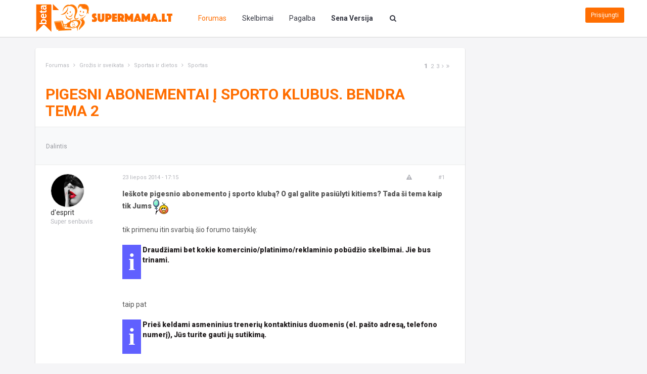

--- FILE ---
content_type: text/html;charset=WINDOWS-1257
request_url: https://www.supermama.lt/forumas/topic/978586-pigesni-abonementai-i-sporto-klubus-bendra-tema-2/
body_size: 36020
content:
<!DOCTYPE html>
<html class="no-js" lang="lt">
<head>
    <meta charset="WINDOWS-1257" />
    <title>Pigesni abonementai į sporto klubus. Bendra tema 2 - Sportas - Forumas</title>
    <meta name="description" content="">
    <meta name="viewport" content="width=device-width, initial-scale=1">
    
	
		
		
			<meta property="og:updated_time" content="1408376637" />
		
		
		
		
	

		
		
			<meta name="keywords" content="" />
		
		
		
		
	

		
		
			<meta name="description" content="Puslapis 1 iš 25 - Pigesni abonementai į sporto klubus. Bendra tema 2 - parašė Sportas: Ieškote pigesnio abonemento į sporto klubą? O gal galite pasiūlyti kitiems? Tada ši tema kaip tik Jums  tik primenu itin svarbią šio forumo taisyklę:&nbsp;i&nbsp;Draudžiami bet kokie komercinio/platinimo/reklaminio pobūdžio skelbimai. Jie bus trinami. taip pat&nbsp;i&nbsp;Prieš keldami asmeninius trenerių kontaktinius duomenis &#40;el. pašto adresą, telefono numerį&#41;, Jūs turite gauti jų sutikimą...." />
		
		
		
			<meta property="og:description" content="Puslapis 1 iš 25 - Pigesni abonementai į sporto klubus. Bendra tema 2 - parašė Sportas: Ieškote pigesnio abonemento į sporto klubą? O gal galite pasiūlyti kitiems? Tada ši tema kaip tik Jums  tik primenu itin svarbią šio forumo taisyklę:&nbsp;i&nbsp;Draudžiami bet kokie komercinio/platinimo/reklaminio pobūdžio skelbimai. Jie bus trinami. taip pat&nbsp;i&nbsp;Prieš keldami asmeninius trenerių kontaktinius duomenis &#40;el. pašto adresą, telefono numerį&#41;, Jūs turite gauti jų sutikimą...." />
		
		
	

		
		
			<meta name="identifier-url" content="https://www.supermama.lt/forumas/topic/978586-pigesni-abonementai-i-sporto-klubus-bendra-tema-2/" />
		
		
			<meta property="og:url" content="https://www.supermama.lt/forumas/topic/978586-pigesni-abonementai-i-sporto-klubus-bendra-tema-2/" />
		
		
		
	

<meta property="og:image" content="https://www.supermama.lt/forumas/public/style_images/master/meta_image.png"/>
    <link href="//www.supermama.lt/forumas/favicon.ico" rel="shortcut icon" type="image/x-icon" />
    
    <script>
        window.__ipb_skin_choice = 'CustomV3';
    </script>
    
    <script>
        window.__ipb_ajax_secure_key = '880ea6a14ea49e853634fbdc5015a024';
    </script>
       
    <!-- Delaying execution of these scripts until Angular Global Header decides, that it is time -->
    <script id="main-js" data-src="https://www.supermama.lt/forumas/public/min/index.php?ipbv=5e53a79325fa12175fd1297d8bdc03c3&charset=WINDOWS-1257&f=public/dist/scripts/main.js"></script>
        
    <script>
        (function() {
            var script = document.createElement('script');
            script.async = true;
            script.src = 'https://www.supermama.lt/forumas/public/min/index.php?ipbv=5e53a79325fa12175fd1297d8bdc03c3&charset=WINDOWS-1257&f=public/dist/scripts/custom.js';

            insertAfter(script, getCurrentExecScript());

            // Fns
            function insertAfter(newNode, referenceNode) {
                referenceNode.parentNode.insertBefore(newNode, referenceNode.nextSibling);
            }

            function getCurrentExecScript() {
                var scripts = document.getElementsByTagName('script');

                return scripts[scripts.length - 1];
            }
        })();
    </script>

    <script>
        window.__waitFor = !window.__waitFor ? [] : window.__waitFor;
        window.__loadJsAsync = !window.__loadJsAsync ? [] : window.__loadJsAsync;
        window.__loadCssAsync = !window.__loadCssAsync ? [] : window.__loadCssAsync;
        window.__waitForFnRes = !window.__waitForFnRes ? [] : window.__waitForFnRes;
        window.__smResourcesLeftToLoad = 0;
    </script>

    <script> 
    // Instant polyfils
    // https://developer.microsoft.com/en-us/microsoft-edge/platform/issues/10638731/#comment-5
    if (!NodeList.prototype.forEach && Array.prototype.forEach) {
        NodeList.prototype.forEach = Array.prototype.forEach;
    }
    
    // Our code
    (function () {
        var l = {}; // "l" as in "library" 
        l.sections_done = {};
        l.__promises = {};
        l.__promisesEventHandlers = {};

        l.__generatePromiseId = function(selector, callback_path, type) {
            return selector + " |-> (" + type + ") |-> " + callback_path;
        };

        l.__addPromise = function(selector, callback_path, type, data) {
            var promise_id = l.__generatePromiseId(selector, callback_path, type);

            if (!l.__promises[promise_id]) {
                l.__promises[promise_id] = [];
            }

            l.__promises[promise_id].push(data);
        };        

        l.__popPromiseArr = function(selector, callback_path, type) {
            var promise_id = l.__generatePromiseId(selector, callback_path, type);
            var arr = l.__promises[promise_id];
            l.__promises[promise_id] = []; // reset

            return arr;
        };

        l.register = function (selector, callback_path, type) {            
            var event_name = type;
            
            var els = selectElements(selector);

            els.forEach(function(el) {
                var handlerFn = proxyForRegisterPromise(el, type);
                                
                if (el.addEventListener) {                    
                    el.addEventListener(event_name, handlerFn);
                } else {
                    event_name = 'on' + type;
                    
                    if (el.attachEvent) {
                        el.attachEvent(event_name, handlerFn);
                    } else {
                        el[event_name] = handlerFn;
                    }
                }
                
                l.__savePromiseEventHandler(selector, callback_path, type, el, handlerFn);
            });

            function proxyForRegisterPromise(el, type) {
                return function (event) {
                    registerPromise(el, event, type);
                };
            }

            function registerPromise(el, event, type) {                
                var data = {
                    event: event,
                    element: el
                };

                l.__addPromise(selector, callback_path, type, data);
                l.activateSpinner();
            }

            function selectElements(selector) {                    
                return document.querySelectorAll(selector);
            }
        };

        l.resolve = function (selector, callback_path, type, callback) {
            var promise_data_items = l.__popPromiseArr(selector, callback_path, type);

            if (promise_data_items) {
                promise_data_items.forEach(function (promise_data) {
                    callback.occured(promise_data.event, promise_data.element);                        
                });
                
                l.hideSpinnerPermanently();
            } else {
                callback.not_occured();
            }

            callback.after_resolve(selector, callback_path, type);
        };

        l.__savePromiseEventHandler = function (selector, callback_path, type, el, handlerFn) {
            var promise_id = l.__generatePromiseId(selector, callback_path, type);
            
            if (!l.__promisesEventHandlers[promise_id]) {
                l.__promisesEventHandlers[promise_id] = [];
            }
            
            var data = {
                el: el,
                handlerFn: handlerFn
            };
            
            l.__promisesEventHandlers[promise_id].push(data);
        };
        
        l.stopListeningForEvents = function (selector, callback_path, type) {
            var promise_id = l.__generatePromiseId(selector, callback_path, type);
            var handler_data_arr = l.__promisesEventHandlers[promise_id]; // []
            
            if (handler_data_arr instanceof Array) {
                handler_data_arr.forEach(function(data) {
                    var el = data.el;
                    var handlerFn = data.handlerFn;

                    var event_name = type;

                    if (el.removeEventListener) {                    
                        el.removeEventListener(event_name, handlerFn);
                    } else {
                        event_name = 'on' + type;

                        if (el.detachEvent) {
                            el.detachEvent(event_name, handlerFn);
                        } else {
                            el[event_name] = null; // not sure if this the approach
                        }
                    }
                });
            }

            delete l.__promises[promise_id];
            delete l.__promisesEventHandlers[promise_id]; 
        };

        l.activateSpinner = function () {
            var el = document.querySelector('#waiting-for-libs-overlay');
            var class_text = el.className ? el.className: '';
            class_text = class_text.replace('in-progress', '');
            class_text += 'in-progress';
            el.className = class_text;
        };

        l.deactivateSpinner = function () {
            var el = document.querySelector('#waiting-for-libs-overlay');
            var class_text = el.className ? el.className: '';
            class_text = class_text.replace('in-progress', '');
            el.className = class_text;
        };

        l.hideSpinnerPermanently = function () {
            var el = document.querySelector('#waiting-for-libs-overlay');
            var class_text = el.className ? el.className: '';
            class_text = class_text.replace('in-progress', '');
            class_text += 'hidden';
            el.className = class_text;            
        };

        // Pack it
        window.__forwardEvents = l;

        window.__waitFor.push({
            trg: [
                'document.observe'
            ],
            cb: function () {
                document.observe("dom:loaded", function() {
                    setTimeout(
                        function () {
                            l.hideSpinnerPermanently();
                        },
                        500
                    );
                });
            }
        });          
    })();    
</script>
    
    <!-- Place favicon.ico and apple-touch-icon.png in the root directory -->
    
	
				
	

				
	

				
	
	 
        <script>
            (function () {
                var hrefs = [
                    'https://fonts.googleapis.com/css?family=Roboto:500,400italic,400,500italic,700,700italic,900,900italic&subset=latin,latin-ext',
                    'https://maxcdn.bootstrapcdn.com/font-awesome/4.4.0/css/font-awesome.min.css',
                    'https://www.supermama.lt/forumas/public/min/index.php?ipbv=5e53a79325fa12175fd1297d8bdc03c3&f=public/style_css/css_4/calendar_select.css,public/style_css/css_4/ipb_common.css,public/style_css/css_4/ipb_styles.css,public/dist/styles/vendor.css,public/dist/scripts/tooltipster/dist/css/tooltipster.bundle.min.css,public/dist/styles/main.css,public/dist/styles/new-styles.css,public/dist/styles/responsive.css'
                ];

                window.__smResourcesLeftToLoad += hrefs.length;

                window.__loadCssAsync.push({
                    hrefs: hrefs,
                    cb: function () {
                        window.__smResourcesLeftToLoad -= hrefs.length;
                    }
                });
            })();                
        </script>            
    

<!--[if lte IE 7]>
	<link rel="stylesheet" type="text/css" title='Main' media="screen" href="https://www.supermama.lt/forumas/public/style_css/css_4/ipb_ie.css" />
<![endif]-->
<!--[if lte IE 8]>
	<style type='text/css'>
		.ipb_table { table-layout: fixed; }
		.ipsLayout_content { width: 99.5%; }
	</style>
<![endif]-->

	<style type='text/css'>
		img.bbc_img { max-width: 100% !important; }
	</style>


    <script>
        window.__loadJsAsync.push({
            srcs: [
                '//www.supermama.lt/forumas/public/dist/scripts/vendor/modernizr.min.js',
                '//www.supermama.lt/forumas/public/dist/scripts/vendor/angular.min.js'
            ],
            cb: function () {
                window.__loadJsAsync.push({
                    srcs: [
                        '//www.supermama.lt/forumas/public/dist/scripts/angular/modules/ocLazyLoad.min.js'
                    ],
                    cb: function () {
                        window.__loadJsAsync.push({
                            srcs: [
                                '//www.supermama.lt/forumas/public/dist/scripts/angular/apps/supermamaGlobal.app.js'
                            ],
                            cb: function () {

                            }
                        });
                    }
                });
            }
        });
    </script>

    <script>
        window.__waitFor.push({
            trg: [
                'window.supermamaGlobalReady'
            ],
            cb: function () {
                window.__loadJsAsync.push({
                    srcs: [
                        '//www.supermama.lt/forumas/public/dist/scripts/angular/directives/global-header.dir.js'
                    ],
                    cb: function () {
                    }
                });
            }
        });
    </script>
    
        <script type='text/javascript'>
    //<![CDATA[
        jsDebug			= 0; /* Must come before JS includes */
        DISABLE_AJAX	= parseInt(0); /* Disables ajax requests where text is sent to the DB; helpful for charset issues */
        inACP			= false;
        var isRTL		= false;
        var rtlIe		= '';
        var rtlFull		= '';
    //]]>
    </script>

    <style id="main-js-related-stylesheet">
        .main-js-related {
            display: none!important;
        }
    </style>
        
    <script>
        (function () {
            window.__waitFor.push({
                trg: [
                    'window.findBootstrapEnvironment'
                ],
                cb: function () {
                    window.findBootstrapEnvironment(function (bs_env) {
                        window.__smPageClientViewSize = bs_env;
                    });
                }
            });
        })();
    </script>
    
    <script>
dataLayer = [{
'contentType': 'Forum',
'designVersion': 'V3',
'forumType': 'Subforumas'
}];
</script>

<!-- Google Tag Manager -->
<script>(function(w,d,s,l,i){w[l]=w[l]||[];w[l].push({'gtm.start':
new Date().getTime(),event:'gtm.js'});var f=d.getElementsByTagName(s)[0],
j=d.createElement(s),dl=l!='dataLayer'?'&l='+l:'';j.async=true;j.src=
'https://www.googletagmanager.com/gtm.js?id='+i+dl;f.parentNode.insertBefore(j,f);
})(window,document,'script','dataLayer','GTM-TG4T58');</script>
<!-- End Google Tag Manager -->
     
    <script>
      (function(i,s,o,g,r,a,m){i['GoogleAnalyticsObject']=r;i[r]=i[r]||function(){
      (i[r].q=i[r].q||[]).push(arguments)},i[r].l=1*new Date();a=s.createElement(o),
      m=s.getElementsByTagName(o)[0];a.async=1;a.src=g;m.parentNode.insertBefore(a,m)
      })(window,document,'script','https://www.google-analytics.com/analytics.js','ga');

      ga('create', 'UA-1037501-2', 'auto');
      ga('send', 'pageview');

    </script>
          
    <!-- Adnt -->
    <script>    
    (function () {
        window.__waitFor.push({
            trg: [
                'window.loadExternalJsAsyncWay',
                'window.__smPageBodyDone',
                'window.__smPageClientViewSize'
            ], 
            cb: function () {
                ga('send', 'event', {
                    'eventCategory': 'Bbe_Adserver_Tests',
                    'eventAction': 'Main_js_load_init',
                    'nonInteraction': 1
                });
                
                loadExternalJsAsyncWay({
                    url: '//keytarget.adnet.lt/stable/keytarget-supermamalt.min.js',
                    id: 'ibbTagEngine',
                    callback: function () {
                        ga('send', 'event', {
                            'eventCategory': 'Bbe_Adserver_Tests',
                            'eventAction': 'Main_js_load_done',
                            'nonInteraction': 1
                        });
 
                        window.__waitFor.push({
                            trg: [
                                'window.__smIbbAdPosEnabled',
                            ], 
                            cb: function () {
                                ga('send', 'event', {
                                    'eventCategory': 'Bbe_Adserver_Tests',
                                    'eventAction': 'Ad_positions_enabled_detected',
                                    'nonInteraction': 1
                                });
                                
                                var bsEnv = window.__smPageClientViewSize;

                                if (
                                    bsEnv !== 'xs'
                                    &&
                                    bsEnv !== 'sm'
                                ) {
                                    // Desktop
                                     


        
    // <!-- supermama_lt_visa_aplinka -->
    window.adnet = window.adnet || [];
    window.adnet.push(['SM19_640x480_OutStream']);
 

 

  

   

  

   

  

   

  

   

  

	
    // <!-- supermama_lt_grozis_ir_sveikata -->
    window.adnet = window.adnet || [];
    window.adnet.push(['SM00_Pixel', '15091.23.10.2']);
    window.adnet.push(['SM01_1000x250_1', '15091.23.2.1']);
    window.adnet.push(['SM02_750x200_2', '15091.23.3.1']);
    window.adnet.push(['SM02_980x200_2', '15091.23.1.1']);
    window.adnet.push(['SM03_750x200_3', '15091.23.5.1']);
    window.adnet.push(['SM03_980x200_3', '15091.23.4.1']);
    window.adnet.push(['SM04_300x600_statine', '15091.23.3.3']);
    window.adnet.push(['SM05_300x600_1', '15091.23.20.3']);
    window.adnet.push(['SM06_300x600_2', '15091.23.18.3']);
    window.adnet.push(['SM07_300x600_3', '15091.23.10.3']);
    window.adnet.push(['SM12_300x600_Float', '15091.23.16.3']);      
   

  

   

  


                                } else {
                                    // Mobile
                                    
        
    // <!-- supermama_lt_mobile_visa_aplinka -->
    window.adnet = window.adnet || [];
    window.adnet.push(['SM22_Mobile_300x250_1', '15091.100.1.3']);
    window.adnet.push(['SM23_Mobile_300x250_2', '15091.100.3.3']);
    window.adnet.push(['SM24_Mobile_300x250_3', '15091.100.2.3']);
    window.adnet.push(['SM25_Mobile_300x250_4', '15091.100.4.3']);
    window.adnet.push(['SM26_Mobile_Pixel', '15091.100.2.2']);
    window.adnet.push(['SM27_Mobile_336x252_OutStream']);
 

 

 

  

   

  

   

  

   

  

   

  

   

  

   

  


                                }
                                
                                // Lets launch
                                window.adnet.push(['_initialize']);
                            }
                        });
                    }
                });
            }
        });            
    })();
</script>
      
    <style>
        #loading-overlay {
            width: 100%;
            height: 100%;
            position: fixed;
            top: 0;
            right: 0;
            bottom: 0;
            left: 0;
            background-color: #f5f5f7;
            z-index: 10000000;
            display: none;
        }

        #loading-overlay.in-progress {
            display: initial;
        }

        .spinner-placeholder {
            position: fixed;
            top: 50vh;
            left: 50vw;
            z-index: 100000;
            padding: 10px;
            border-radius: 50%;
        }

        .spinner-placeholder img {
            width: 80px;
            margin-left: -40px;
        }
    </style>
     
    
	
		
			
			
			
			
				<link id="ipsCanonical" rel="canonical" href="https://www.supermama.lt/forumas/topic/978586-pigesni-abonementai-i-sporto-klubus-bendra-tema-2/" />
			
		

			
			
			
			
				<link rel='stylesheet' type='text/css' title='Main' media='print' href='https://www.supermama.lt/forumas/public/style_css/css_4/ipb_print.css' />
			
		

			
			
			
			
				<link rel='next' href='https://www.supermama.lt/forumas/topic/978586-pigesni-abonementai-i-sporto-klubus-bendra-tema-2/page-2' />
			
		

			
			
			
			
				<link rel='last' href='https://www.supermama.lt/forumas/topic/978586-pigesni-abonementai-i-sporto-klubus-bendra-tema-2/page-25' />
			
		

			
			
			
			
				<link rel='up' href='https://www.supermama.lt/forumas/forum/164-sportas/' />
			
		

			
			
			
			
				<link rel='author' href='https://www.supermama.lt/forumas/user/79034-desprit/' />
			
		

			
			
			
			
				<script>
    window.__waitFor.push({
        trg: [
            'window.ipb.vars'
        ],
        cb: function () {
            ipb.vars['ajaxSearchMin'] = parseInt("4");
        }
    });
</script>
			
		
	

</head>    
<body 
    id="ipboard_body" 
    
>
      
<!-- Google Tag Manager (noscript) -->
<noscript><iframe src="https://www.googletagmanager.com/ns.html?id=GTM-TG4T58"
height="0" width="0" style="display:none;visibility:hidden"></iframe></noscript>
<!-- End Google Tag Manager (noscript) -->

<div id="loading-overlay" class="in-progress">
    <div class="spinner-placeholder">
        <img src="https://www.supermama.lt/forumas/public/style_images/master/ajax_loading.gif" alt="Įkraunama...">
    </div>
</div>  

<div id="waiting-for-libs-overlay">
    <div class="waiting-for-libs-spinner-placeholder">
        <img src="https://www.supermama.lt/forumas/public/style_images/master/ajax_loading.gif" alt="Įkraunama...">
    </div>
</div> 

<header
    class="main-js-related"
    id="header"
    data-ng-cloak
    global-header
    location="forumas"
>
</header>

<!-- Damn IPB with its sync approach -->

    <span id="quickSearchSyncLoadPlaceholder" style="display:none">
        <style>
    #ajax_search_close {
        display: none;
    }
</style>

<form 
    class="search"
    id='search-box'
>
    <div class="form-group">
        <div class="input-group">
            <div class="input-group-btn">
                <button type="button" class="btn btn-default dropdown-toggle" data-toggle="dropdown" aria-haspopup="true" aria-expanded="false">
                    <em id='quicksearchSelectedTypeName'></em> 
                    <span class="caret"></span>
                </button>
                <ul class="dropdown-menu">
                    <li class='title'>
                        <strong style='padding:20px'>
                            Vieta, kur bus atlikta paieška:
                        </strong>
                    </li>
                    
                    <li role="separator" class="divider"></li>
                    
                    <li class='special dropdown-item'>
    <input type='radio' name='search_app' value="google" class='input_radio' id='s_google' /> 
    <label for='s_google' title='<strong>Visa  aplinka</strong>'>
        <strong>Visa  aplinka</strong>
    </label>
</li><li class='special dropdown-item'>
                            
                                <input type='radio' name='search_app' value="forums:topic:978586" class='input_radio' id='s_topic' checked="checked" />
                            
                            <label for='s_topic' title='Ši tema'>
                                <strong>Ši tema</strong>
                            </label>
                        </li>
                    
                                        
                    <li class='app dropdown-item'>
                        <input type='radio' name='search_app' class='input_radio' id='s_skelbimai' value="skelbimai"/>
                        <label for='s_skelbimai' title='Skelbimai'>
                            Skelbimai
                        </label>
                    </li>                    
                    <li class='app dropdown-item'>
                            <input type='radio' name='search_app' class='input_radio' id='s_core' value="core" 
                                 
                            />
                            <label for='s_core' title='Pagalba'>
                                Pagalba
                            </label>
                        </li>
                                            
                        
                    
                        
                        
                    
                        
                        
                    
                        
                        
                    
                        
                        
                    
                        
                        
                    
                        
                        
                    
                        
                        
                    
                        
                        
                    
                  
                </ul>
            </div>
            <!-- /btn-group -->
            <input type="text" class="form-control" autocomplete="off" id="main_search" name="search_term"/>
            <input type="hidden" id="serach-action" name="action" value="Action-default" />
            <span class="input-group-btn">
                <span class="input-group-btn">
                    <button class="btn btn-search btn-search-close inner md-and-above hidden-xs hidden-sm" type="submit">Paieška</button>
                    <button class="btn btn-search inner visible-xs visible-sm" type="submit">Paieška</button>
                    <button id="btn-search-close-sm-and-below" type="button" class="btn btn-search btn-search-close inner visible-xs visible-sm" >Uždaryti</button>
                </span>
            </span>
        </div>
        <!-- /input-group -->
    </div>
    <button class="btn btn-search" type="button"></button>
</form>
	  

<script>
    //<![CDATA[    
    window.__waitFor.push({
        trg: [
            'window.supermamaGlobalReady',
            'window.jQuery'
        ],
        cb: function () {
            var $ = window.jQuery;

            // Fix some functionality bug
            $('#btn-search-close-sm-and-below').on('click', function () {
                $('#search-box').removeClass('active'); 
            });

            // Emulate functionality
            $('#quicksearch_form_submit_visible').on('click', function () {
                $('#quicksearch_form_submit_hidden').trigger('click');
            });

            // Initial update
            setTimeout(
                function () {
                    setGoogleAsDefaultSearch();
                    updateQuicksearchSelectedTypeName();
                },
                250
            );

            // Wait for changes
            $(function() {
                $('#search-box').change(function() {
                    updateQuicksearchSelectedTypeName();
                });
            });

            // Make sure user can close the quicksearch
            $('#quicksearchOpenButton').on('click', function () {
                $('#quicksearchCloseButton').removeClass('hidden');
            });

            $('#quicksearchCloseButton').on('click', function () {
                $('#quicksearchCloseButton').addClass('hidden');
                $('#search-box').removeClass('active');
            });

            waitForAnythingGloballyDefined(
                'ipb.Popup',
                function () {
                    // Overwrite plugin stuff
                    var __Popup = ipb.Popup;

                    ipb.Popup = function () {
                        var id = arguments[0];
                        var options = arguments[1];

                        if (false && // disable bootstrap usage
                                'undefined' !== typeof id && 'ajax_search' === id) {
                            var initialContent = options.initial;
                            var cssWidthText = options.w;

                            // Add initially passed content
                            // #ajax_search_inner because the plugin by default is update'ing using this target
                            $('#quicksearchOtherModal').find('#ajax_search_inner').html(initialContent);

                            // Show it
                            $('#quicksearchOtherModal').modal('show');
                        } else if (ipb.Popup === this.constructor) {
                            // Called as constructor
                            // Just pass it trough
                            return construct(__Popup, arguments);
                        } else {
                            // Called as function
                            // Just pass it trough
                            __Popup.apply(this, arguments);
                        }

    //                    this.show = function () {      
    //                        // Show it (in case it was not shown before)
    //                        $('#quicksearchOtherModal').modal('show');
    //                    };

                        // Idea from http://stackoverflow.com/a/1608546/1597960
                        function construct(constructor, args) {
                            function F() {
                                return constructor.apply(this, args);
                            }
                            F.prototype = constructor.prototype;
                            return new F();
                        }
                    };    
                }
            );

            // Usefull functions 
            function setGoogleAsDefaultSearch() {
                $('#search-box').find('input[name="search_app"]:checked').prop('checked', false);
                $('#search-box').find('input#s_google').prop(':checked', true);
            }

            function updateQuicksearchSelectedTypeName() {
                // Get current selection
                var selected_input_id = jQuery('#search-box').find('input[name="search_app"]:checked').prop('id');

                if(!selected_input_id) {
                    // Make first search app as selected and try again
                    jQuery('#search-box').find('input[name="search_app"]').first().prop('checked', true);
                    selected_input_id = jQuery('#search-box').find('input[name="search_app"]:checked').prop('id');
                }

                var selected_input_label_text = jQuery('#search-box').find('label[for="' + selected_input_id + '"]').text().trim();                

                // Update the text
                $('#quicksearchSelectedTypeName').text(selected_input_label_text);
            }
        }
    });
    //]]>
</script>

<script>
    (function () {
        window.__waitFor.push({
            trg: [
                'window.__smPageBodyInteractive'
            ],
            cb: function () {                 
                var selector = '#search-box';
                var callback_path = 'ipb.googleSearch.doSearch';

                window.__forwardEvents.register(selector, callback_path, 'submit');
            }
        });
    })();
</script>    
    </span>

<div class="container">
        
    <div class="row no-h-margin-row">
            <div class="col-xs-12">
                <div class="ad-position-webpage-top">
                    
        <div class="desktop adnetmedia-ad-pos" data-async-id='SM01_1000x250_1'></div>
     

     

     

     

     
    
    
                </div>
                
                <div class="ad-position-xs-sm-top">
                    <div class="inner-placeholder">
                         

     

     

     

     
    
    
        <div class="mobile adnetmedia-ad-pos" data-async-id='SM22_Mobile_300x250_1'></div>       
    
                    </div>
                </div>            
           
            </div>          
        </div>
    
    <!-- ::: CONTENT ::: -->
    <div class="row no-h-margin-row">
                <span id="navigationBreadcrumbsInner" style="display:none">
            <!-- ::: NAVIGATION BREADCRUMBS ::: -->
            
                <div id='secondary_navigation' class='clearfix'>
    <ol class='breadcrumb top col-xs-12 col-sm-8'>
        <li itemscope itemtype="http://data-vocabulary.org/Breadcrumb">
        <a href='https://www.supermama.lt/forumas/index.php?' itemprop="url">
            <span itemprop="title">Forumas</span>
        </a>
    </li>
    
    <li itemscope itemtype="http://data-vocabulary.org/Breadcrumb">
        
         <a href='https://www.supermama.lt/forumas/forum/82-grozis-ir-sveikata/' title='Grįžti į Grožis ir sveikata' itemprop="url"><span itemprop="title">Grožis ir sveikata</span></a>
    </li>
    


    <li itemscope itemtype="http://data-vocabulary.org/Breadcrumb">
        
         <a href='https://www.supermama.lt/forumas/forum/22-sportas-ir-dietos/' title='Grįžti į Sportas ir dietos' itemprop="url"><span itemprop="title">Sportas ir dietos</span></a>
    </li>
    


    <li itemscope itemtype="http://data-vocabulary.org/Breadcrumb">
        
         <a href='https://www.supermama.lt/forumas/forum/164-sportas/' title='Grįžti į Sportas' itemprop="url"><span itemprop="title">Sportas</span></a>
    </li>
    


    </ol>
</div> 

                <br />
                         
        </span>
  
        <style>
    .post-content .quotetop {
        display: none;
    }

    .post-content .quotemain {
        display: none;        
    }
</style>



<script type="text/javascript">
//<![CDATA[
(function () {
    window.__waitFor.push({
        trg: [
            'window.ipb.topic',
            'window.ipb.vars',
            'window.Template'
        ], 
        cb: function () {
            doDefaultSkinStuff();

            // Fire init just in case it did a race condition 
            // accidentally with the function above
            waitForAnythingGloballyDefined(
                'window.ipb.topic.init', 
                function () {
                    var ipb = window.ipb;

                    // Best bits from _topic.prototype.topic.init method, 
                    // which we cannot call because it registers event handlers twice
                    // as that .init method is getting called by the code itself
                    ipb.topic.preCheckPosts();
                }
            );

            waitForAnythingGloballyDefined(
                'ipb.vars.cookie_id', 
                function () {
                    // Etc
                    makeSureMultiQuoteInsertsAreTransportable();
                }
            );
        }
    });
        
    function doDefaultSkinStuff() {
        ipb.topic.inSection    = 'topicview';
        ipb.topic.topic_id     = 978586;
        ipb.topic.forum_id     = 164;
        ipb.topic.redirectPost = 1;
        ipb.topic.start_id     = 0;
        ipb.topic.page_id      = 0;
        ipb.topic.topPid       = 0;
        ipb.topic.counts       = { postTotal: 298,
                                  curStart:  ipb.topic.start_id,
                                  perPage:   12 };
        //Search Setup
        ipb.vars['search_type']			= 'forum';
        ipb.vars['search_type_id']		= 164;
        ipb.vars['search_type_2']		= 'topic';
        ipb.vars['search_type_id_2']	= 978586;

        
        // Delete stuff set up
        ipb.topic.deleteUrls['hardDelete'] = new Template( ipb.vars['base_url'] + "app=forums&module=moderate&section=moderate&do=04&f=164&t=978586&page=&auth_key=880ea6a14ea49e853634fbdc5015a024&p=#{pid}" );
        ipb.topic.deleteUrls['softDelete'] = new Template( ipb.vars['base_url'] + "app=forums&module=moderate&section=moderate&do=postchoice&tact=sdelete&t=978586&f=164&auth_key=880ea6a14ea49e853634fbdc5015a024&selectedpids[#{pid}]=#{pid}&pid=#{pid}" );
        

        ipb.topic.modPerms	  = [];
        

        ipb.templates['post_moderation'] = new Template("<div id='comment_moderate_box' class='ipsFloatingAction' style='display: none'><span class='desc'>Pažymėtus <span id='comment_count'>#{count}</span> pranešimus: </span><select id='tactInPopup' class='input_select'><option value='approve'>Patvirtinti</option><option value='delete'>Paslėpti</option><option value='sundelete'>Nebeslėpti</option><option value='deletedo'>Ištrinti</option><option value='merge'>Sujungti</option><option value='split'>Padalinti</option><option value='move'>Perkelti</option></select>&nbsp;&nbsp;<input type='button' class='input_submit' id='submitModAction' value='Pirmyn' /></div>");
    }
    
    function makeSureMultiQuoteInsertsAreTransportable() {
        // Retry, since it probably failed
        ipb.Cookie.initDone = false;
        ipb.Cookie.init();
        
        // Also runs this copy/paste segment from main minified js file
        // to reenable multiquote
        try {
            quoted = ipb.Cookie.get('mqtids').split(',').compact().without('').size();
        } catch (err) {
            quoted = 0;
        }
        if (quoted) {
            $('multiQuoteInsert').show();
            ipb.topic.mqBoxShowing = true;
            $('mqbutton').update(ipb.lang['mq_reply_swap'].replace(/#{num}/, quoted));
        }
        if ($('multiQuoteInsert')) {
            $('mqbutton').observe('click', ipb.topic.insertQuotedPosts);
            if ($('multiQuoteClear')) {
                $('multiQuoteClear').on('click', ipb.topic.clearMultiQuote);
            }
        }
    }
})();	
//]]>
</script>



    <div class="col-lg-9 col-md-8 col-sm-12 ad-placeholder-track-model" data-ad-position="3">
        <div class="widget forum-post">
            <header>
                <span id="navigationBreadcrumbsOuter" class="breadcrumb">
                               
                </span>

                <script>
                    //<![CDATA[
                    (function () {
                        window.__waitFor.push({
                            trg: [
                                'window.waitForElementToAppearByIdMulti'
                            ], 
                            cb: function () {
                                waitForElementToAppearByIdMulti(
                                    [
                                        'secondary_navigation',
                                        'top-navigation-inner'
                                    ],
                                    function () {
                                        var targetElement = document.getElementById('secondary_navigation');
                                        var appendableElement = document.getElementById('top-navigation-inner');

                                        targetElement.appendChild(appendableElement);
                                        appendableElement.style.display = 'inline';
                                    }
                                );                  
                            }
                        });
                    })();;
                    //]]>
                </script>

                <h1 id="top">Pigesni abonementai į sporto klubus. Bendra tema 2</h1>

                <div class="forum-post-controls minus-20">
                    

                                                        
                            <button class="btn btn-link-grey share-topic-btn">
                                <small class="tooltip relocated-feature" title="Pasirinkite kokiu būdu norite pasidalinti turiniu">
                                    Dalintis
                                </small>
                            </button>
                        

                        <!-- IMPLEMENT LATER -->
                                    
                        
                        

                                                
                </div>
            </header>            
            <div class="content">                
                

                <div class="row">
                    <div class="col-xs-12">
                          
                            <div id='entry67081089' class="
        forum-post-item
        
    ">
        
        <div 
            class="row post-row"
            
            data-post-id='67081089'          
        >
            <div class="col-sm-2 forum-post-item-author hidden-xs">
                <div
    itemscope 
    itemtype="http://schema.org/Person"
    class="row global_userInfoPane"
>
    <div class="col-xs-7">
        <div class="row">
            <div class="avatar-placeholder">
                <a 
                    class='
                        avatar 
                        user-info-pane-pic
                    ' 
                     
                    
                    
                        title="d&#39;esprit"                    
                >
                    



        <div 
            class="avatar-user-pic" 
            style="background-image: url('https://www.supermama.lt/forumas/uploads/av-79034.jpg?_r=0')"
        >  
                        <link itemprop="image" href="https://www.supermama.lt/forumas/uploads/av-79034.jpg?_r=0">
        </div>
    
                </a>
            </div>

            <div class="user-info-placeholder">
                    
                            
	<span itemprop="name" class="name">d&#39;esprit</span>

                                        

                        <div class="member-title">
                            
                                Super senbuvis                                
                            
                        </div>               
                </div>
        </div>  
    </div>
    
    <div class="col-xs-5 col-sm-12">
        <div class="col-xs-12 visible-xs time-placeholder">
            <time itemprop="commentTime" datetime="--">
    --
</time>
        </div>
        <div class="col-xs-12 visible-xs">
            <a         
    data-entry-pid=''
    rel='bookmark' 
    href="https://www.supermama.lt/forumas/index.php?showtopic=&amp;page=#entry" 
    class="pull-right link-to-post"
>
    <span class="tooltip new-feature" title="Pasirinkite kokiu būdu pasidalinsite pasisakymu">
        #
    </span>
</a>

            
        </div>
    </div>                      
</div>
            </div>
            <div class="col-sm-10 col-xs-12 forum-post-item-content">
                <header>
                    <div class="row">
                        <div class="col-xs-12 visible-xs">
                            <div
    itemscope 
    itemtype="http://schema.org/Person"
    class="row global_userInfoPane"
>
    <div class="col-xs-7">
        <div class="row">
            <div class="avatar-placeholder">
                <a 
                    class='
                        avatar 
                        user-info-pane-pic
                    ' 
                     
                    
                    
                        title="d&#39;esprit"                    
                >
                    



        <div 
            class="avatar-user-pic" 
            style="background-image: url('https://www.supermama.lt/forumas/uploads/av-79034.jpg?_r=0')"
        >  
                        <link itemprop="image" href="https://www.supermama.lt/forumas/uploads/av-79034.jpg?_r=0">
        </div>
    
                </a>
            </div>

            <div class="user-info-placeholder">
                    
                            
	<span itemprop="name" class="name">d&#39;esprit</span>

                                        

                        <div class="member-title">
                            
                                Super senbuvis                                
                            
                        </div>               
                </div>
        </div>  
    </div>
    
    <div class="col-xs-5 col-sm-12">
        <div class="col-xs-12 visible-xs time-placeholder">
            <time itemprop="commentTime" datetime="23 liepos 2014 - 17:15">
    2014-07-23 17:15
</time>
        </div>
        <div class="col-xs-12 visible-xs">
            <a         
    data-entry-pid='67081089'
    rel='bookmark' 
    href="https://www.supermama.lt/forumas/topic/978586-pigesni-abonementai-i-sporto-klubus-bendra-tema-2/page-#entry67081089" 
    class="pull-right link-to-post"
>
    <span class="tooltip new-feature" title="Pasirinkite kokiu būdu pasidalinsite pasisakymu">
        #1
    </span>
</a>

            <span class='pull-right report-content-placeholder'>
                    
                        <a rel="nofollow" href='https://www.supermama.lt/forumas/index.php?app=core&amp;module=reports&amp;rcom=post&amp;tid=978586&amp;pid=67081089&amp;page='>
                           <i class='fa fa-exclamation-triangle report-button' title='Pranešti'></i> 
                        </a>
                                                  
                </span>
        </div>
    </div>                      
</div>                        
                        </div>
                        <div class="col-sm-12 hidden-xs">
                            <time itemprop="commentTime" datetime="23 liepos 2014 - 17:15">
    23 liepos 2014 - 17:15        
    
</time>                              
                            <a         
    data-entry-pid='67081089'
    rel='bookmark' 
    href="https://www.supermama.lt/forumas/topic/978586-pigesni-abonementai-i-sporto-klubus-bendra-tema-2/page-#entry67081089" 
    class="pull-right link-to-post"
>
    <span class="tooltip new-feature" title="Pasirinkite kokiu būdu pasidalinsite pasisakymu">
        #1
    </span>
</a>
                             
                                                            
                            <span class='pull-right report-content-placeholder'>
                                    
                                        <a rel="nofollow" href='https://www.supermama.lt/forumas/index.php?app=core&amp;module=reports&amp;rcom=post&amp;tid=978586&amp;pid=67081089&amp;page='>
                                           <i class='fa fa-exclamation-triangle report-button' title='Pranešti'></i> 
                                        </a>
                                                                  
                                </span>
                        </div>                        
                    </div>
                    
                                         
                </header>
                
                                <div itemprop="commentText" class="post-content" data-post-id="67081089">
                <!--cached-Thu, 21 Nov 2019 12:21:12 +0000--><b>Ieškote pigesnio abonemento į sporto klubą? O gal galite pasiūlyti kitiems? Tada ši tema kaip tik Jums <!--emo&<img src='https://www.supermama.lt/forumas/public/style_emoticons/default/4u.gif' class='bbc_emoticon' alt=':4u:' />--><span rel='lightbox'><img class='bbc_img' src='https://www.supermama.lt/forumas/public/style_emoticons/default/4u.gif' border='0' style='vertical-align:middle' alt='4u.gif' /></span><!--endemo--> </b><br /><br />tik primenu itin svarbią šio forumo taisyklę:<br /><!--mod1--></div><BR><TABLE><TD class='moder' align=middle bgColor=#6060ff vAlign=center width=1%><FONT color=#ffffff size=+7 style="FONT-FAMILY: Times" title="Moderatoriaus prane&#273;imas"><B>&nbsp;i&nbsp;</B></FONT></TD><TD width=3><BR></TD><TD vAlign=top><b><span><!--emod1-->Draudžiami bet kokie komercinio/platinimo/reklaminio pobūdžio skelbimai. Jie bus trinami. <!--mod2--></span></b></TD></TABLE><div class='postcolor'><!--emod2--><br /><br />taip pat<br /><!--mod1--></div><BR><TABLE><TD class='moder' align=middle bgColor=#6060ff vAlign=center width=1%><FONT color=#ffffff size=+7 style="FONT-FAMILY: Times" title="Moderatoriaus prane&#273;imas"><B>&nbsp;i&nbsp;</B></FONT></TD><TD width=3><BR></TD><TD vAlign=top><b><span><!--emod1-->Prieš keldami asmeninius trenerių kontaktinius duomenis &#40;el. pašto adresą, telefono numerį&#41;, Jūs turite gauti jų sutikimą. <!--mod2--></span></b></TD></TABLE><div class='postcolor'><!--emod2--><br /><br /><!--mod1--></div><BR><TABLE><TD class='moder' align=middle bgColor=#6060ff vAlign=center width=1%><FONT color=#ffffff size=+7 style="FONT-FAMILY: Times" title="Moderatoriaus prane&#273;imas"><B>&nbsp;i&nbsp;</B></FONT></TD><TD width=3><BR></TD><TD vAlign=top><b><span><!--emod1-->Kuponus, savo nebenaudojamus abonementus pardavinėjame Skelbimų lentoje<!--mod2--></span></b></TD></TABLE><div class='postcolor'><!--emod2-->
                

                                    
                </div>
                
                <footer>
					

                    
                        <a itemprop="replyToUrl" class="link reply-to-button" data-post-id="67081089">Atsakyti</a>
                     
                        <a style="cursor: pointer" class="go-to-top-icon pull-right tooltip relocated-feature" title="Į puslapio viršų">
                            <i class="fa fa-angle-double-up"></i>
                        </a>
                    
	                                                                                    
		                                        
		
	
		
		                        
			
				                 
			
				                                                           
					
						                                                                                                                                                                                                                                                                                                                                                                          
					
					                              		
				
			     
			                         
				                                                                                                                                                                
			      
			                       
				                                                  
					                                                                                                                                                                                                                 
					
				    
				
				                                                        		
				
                <span class="pull-right tooltip new-feature" title="Padėkokite ar teigiamai įvertinkite narės pasisakymą" style="margin-right: 0.5em">
	<span class='ipsLikeBar right clearfix' id='rep_post_67081089' style="display:inline">
				<ul class='ipsList_inline' style='list-style: none; margin: 0px'>
					
				</ul>
			</span>
    </span>

<span id="like-info-placeholder-inner-67081089" class="hidden">
        <span id="like_post_67081089" class='ipsLikeBar_info' style="display:none">
            
        </span>        
    </span>

<script type='text/javascript'>
    window.__waitFor.push({
        trg: [
            'ipb.global.registerReputation',
            'ipb.vars.base_url',
            'ipb.vars.secure_hash'
        ],
        cb: function () {
            ipb.global.registerReputation( 'rep_post_67081089', { domLikeStripId: 'like_post_67081089', app: 'forums', type: 'pid', typeid: '67081089' }, parseInt('0') );
        }
    });
</script>                                                                                                                                                                                                                                                                                                                                                    
				
												
				
			
				                                                                                         
					                                                                                                                                           
					

					
					
					
							                                                                                                                                                                                                                 
						     
						
                
				
	      
                    
                                                                                                        
                    <div id="like-info-placeholder-outer-67081089" class="like-info-placeholder-outer"> 
                    </div>
                                                                                                        
                    <script>
                        window.__waitFor.push({
                            trg: [
                                'window.removeClass'
                            ], 
                            cb: function () {
                                var targetElement = document.getElementById("like-info-placeholder-outer-67081089");
                                var appendableElement = document.getElementById("like-info-placeholder-inner-67081089");

                                targetElement.appendChild(appendableElement);

                                removeClass(appendableElement, 'hidden');                 
                            }
                        });
                    </script>                                                                                   
                </footer>
            </div>
        </div>
    </div>
		
<script type="text/javascript">
(function () {
    window.__waitFor.push({
        trg: [
            'window.ipb.topic',
            'window.ipb.topic.deletePerms'
        ], 
        cb: function () {
            doDefaultSkinStuff();
        }
    });
    
    function doDefaultSkinStuff() {
        var pid = parseInt(67081089);
        if ( pid > ipb.topic.topPid ){
            ipb.topic.topPid = pid;
        }
        
            // Show multiquote for JS browsers
            if ( $('multiq_67081089') )
            {
                $('multiq_67081089').show();
            }

            if( $('toggle_post_67081089') )
            {
                $('toggle_post_67081089').show();
            }

            // Add perm data
            ipb.topic.deletePerms[67081089] = { 'canDelete' : 0, 'canSoftDelete' : 0 };
                 
    }   
})();
</script> 

                            
                            </if>       
                        
  
                            <div id='entry67081381' class="
        forum-post-item
        
    ">
        
        <div 
            class="row post-row"
            
            data-post-id='67081381'          
        >
            <div class="col-sm-2 forum-post-item-author hidden-xs">
                <div
    itemscope 
    itemtype="http://schema.org/Person"
    class="row global_userInfoPane"
>
    <div class="col-xs-7">
        <div class="row">
            <div class="avatar-placeholder">
                <a 
                    class='
                        avatar 
                        user-info-pane-pic
                    ' 
                     
                    
                    
                        title="Kaifux"                    
                >
                    
    <script>
        //<![CDATA[
        window.__waitFor.push({
            trg: [
                'window.jQuery'
            ], 
            cb: function () {
                var $ = window.jQuery;
                
                var target_member_id = "200409";

                $('a.avatar[data-author-id="'+ target_member_id +'"]').addClass('yellow-bg-color');
            }
        });
        //]]>
    </script>




        <div class="yellow-bg-color">
            K
        </div>
    
                </a>
            </div>

            <div class="user-info-placeholder">
                    
                            
	<span itemprop="name" class="name">Kaifux</span>

                                        

                        <div class="member-title">
                            
                                Patyręs dalyvis                                
                            
                        </div>               
                </div>
        </div>  
    </div>
    
    <div class="col-xs-5 col-sm-12">
        <div class="col-xs-12 visible-xs time-placeholder">
            <time itemprop="commentTime" datetime="--">
    --
</time>
        </div>
        <div class="col-xs-12 visible-xs">
            <a         
    data-entry-pid=''
    rel='bookmark' 
    href="https://www.supermama.lt/forumas/index.php?showtopic=&amp;page=#entry" 
    class="pull-right link-to-post"
>
    <span class="tooltip new-feature" title="Pasirinkite kokiu būdu pasidalinsite pasisakymu">
        #
    </span>
</a>

            
        </div>
    </div>                      
</div>
            </div>
            <div class="col-sm-10 col-xs-12 forum-post-item-content">
                <header>
                    <div class="row">
                        <div class="col-xs-12 visible-xs">
                            <div
    itemscope 
    itemtype="http://schema.org/Person"
    class="row global_userInfoPane"
>
    <div class="col-xs-7">
        <div class="row">
            <div class="avatar-placeholder">
                <a 
                    class='
                        avatar 
                        user-info-pane-pic
                    ' 
                     
                    
                    
                        title="Kaifux"                    
                >
                    
    <script>
        //<![CDATA[
        window.__waitFor.push({
            trg: [
                'window.jQuery'
            ], 
            cb: function () {
                var $ = window.jQuery;
                
                var target_member_id = "200409";

                $('a.avatar[data-author-id="'+ target_member_id +'"]').addClass('yellow-bg-color');
            }
        });
        //]]>
    </script>




        <div class="yellow-bg-color">
            K
        </div>
    
                </a>
            </div>

            <div class="user-info-placeholder">
                    
                            
	<span itemprop="name" class="name">Kaifux</span>

                                        

                        <div class="member-title">
                            
                                Patyręs dalyvis                                
                            
                        </div>               
                </div>
        </div>  
    </div>
    
    <div class="col-xs-5 col-sm-12">
        <div class="col-xs-12 visible-xs time-placeholder">
            <time itemprop="commentTime" datetime="23 liepos 2014 - 18:09">
    2014-07-23 18:09
</time>
        </div>
        <div class="col-xs-12 visible-xs">
            <a         
    data-entry-pid='67081381'
    rel='bookmark' 
    href="https://www.supermama.lt/forumas/topic/978586-pigesni-abonementai-i-sporto-klubus-bendra-tema-2/page-#entry67081381" 
    class="pull-right link-to-post"
>
    <span class="tooltip new-feature" title="Pasirinkite kokiu būdu pasidalinsite pasisakymu">
        #2
    </span>
</a>

            <span class='pull-right report-content-placeholder'>
                    
                        <a rel="nofollow" href='https://www.supermama.lt/forumas/index.php?app=core&amp;module=reports&amp;rcom=post&amp;tid=978586&amp;pid=67081381&amp;page='>
                           <i class='fa fa-exclamation-triangle report-button' title='Pranešti'></i> 
                        </a>
                                                  
                </span>
        </div>
    </div>                      
</div>                        
                        </div>
                        <div class="col-sm-12 hidden-xs">
                            <time itemprop="commentTime" datetime="23 liepos 2014 - 18:09">
    23 liepos 2014 - 18:09        
    
</time>                              
                            <a         
    data-entry-pid='67081381'
    rel='bookmark' 
    href="https://www.supermama.lt/forumas/topic/978586-pigesni-abonementai-i-sporto-klubus-bendra-tema-2/page-#entry67081381" 
    class="pull-right link-to-post"
>
    <span class="tooltip new-feature" title="Pasirinkite kokiu būdu pasidalinsite pasisakymu">
        #2
    </span>
</a>
                             
                                                            
                            <span class='pull-right report-content-placeholder'>
                                    
                                        <a rel="nofollow" href='https://www.supermama.lt/forumas/index.php?app=core&amp;module=reports&amp;rcom=post&amp;tid=978586&amp;pid=67081381&amp;page='>
                                           <i class='fa fa-exclamation-triangle report-button' title='Pranešti'></i> 
                                        </a>
                                                                  
                                </span>
                        </div>                        
                    </div>
                    
                                         
                </header>
                
                                <div itemprop="commentText" class="post-content" data-post-id="67081381">
                <!--cached-Thu, 21 Nov 2019 12:21:12 +0000-->Galiu pasiūlyti kitiems <!--emo&<img src='https://www.supermama.lt/forumas/public/style_emoticons/default/smile.gif' class='bbc_emoticon' alt=':)' />--><span rel='lightbox'><img class='bbc_img' src='https://www.supermama.lt/forumas/public/style_emoticons/default/smile.gif' border='0' style='vertical-align:middle' alt='smile.gif' /></span><!--endemo--> Rašykit į AŽ ar klauskite čia.
                

                                    
                </div>
                
                <footer>
					

                    
                        <a itemprop="replyToUrl" class="link reply-to-button" data-post-id="67081381">Atsakyti</a>
                     
                        <a style="cursor: pointer" class="go-to-top-icon pull-right tooltip relocated-feature" title="Į puslapio viršų">
                            <i class="fa fa-angle-double-up"></i>
                        </a>
                    
	                                                                                    
		                                        
		
	
		
		                        
			
				                 
			
				                                                           
					
						                                                                                                                                                                                                                                                                                                                                                                          
					
					                              		
				
			     
			                         
				                                                                                                                                                                
			      
			                       
				                                                  
					                                                                                                                                                                                                                 
					
				    
				
				                                                        		
				
                <span class="pull-right tooltip new-feature" title="Padėkokite ar teigiamai įvertinkite narės pasisakymą" style="margin-right: 0.5em">
	<span class='ipsLikeBar right clearfix' id='rep_post_67081381' style="display:inline">
				<ul class='ipsList_inline' style='list-style: none; margin: 0px'>
					
				</ul>
			</span>
    </span>

<span id="like-info-placeholder-inner-67081381" class="hidden">
        <span id="like_post_67081381" class='ipsLikeBar_info' style="display:none">
            
        </span>        
    </span>

<script type='text/javascript'>
    window.__waitFor.push({
        trg: [
            'ipb.global.registerReputation',
            'ipb.vars.base_url',
            'ipb.vars.secure_hash'
        ],
        cb: function () {
            ipb.global.registerReputation( 'rep_post_67081381', { domLikeStripId: 'like_post_67081381', app: 'forums', type: 'pid', typeid: '67081381' }, parseInt('0') );
        }
    });
</script>                                                                                                                                                                                                                                                                                                                                                    
				
												
				
			
				                                                                                         
					                                                                                                                                           
					

					
					
					
							                                                                                                                                                                                                                 
						     
						
                
				
	      
                    
                                                                                                        
                    <div id="like-info-placeholder-outer-67081381" class="like-info-placeholder-outer"> 
                    </div>
                                                                                                        
                    <script>
                        window.__waitFor.push({
                            trg: [
                                'window.removeClass'
                            ], 
                            cb: function () {
                                var targetElement = document.getElementById("like-info-placeholder-outer-67081381");
                                var appendableElement = document.getElementById("like-info-placeholder-inner-67081381");

                                targetElement.appendChild(appendableElement);

                                removeClass(appendableElement, 'hidden');                 
                            }
                        });
                    </script>                                                                                   
                </footer>
            </div>
        </div>
    </div>
		
<script type="text/javascript">
(function () {
    window.__waitFor.push({
        trg: [
            'window.ipb.topic',
            'window.ipb.topic.deletePerms'
        ], 
        cb: function () {
            doDefaultSkinStuff();
        }
    });
    
    function doDefaultSkinStuff() {
        var pid = parseInt(67081381);
        if ( pid > ipb.topic.topPid ){
            ipb.topic.topPid = pid;
        }
        
            // Show multiquote for JS browsers
            if ( $('multiq_67081381') )
            {
                $('multiq_67081381').show();
            }

            if( $('toggle_post_67081381') )
            {
                $('toggle_post_67081381').show();
            }

            // Add perm data
            ipb.topic.deletePerms[67081381] = { 'canDelete' : 0, 'canSoftDelete' : 0 };
                 
    }   
})();
</script> 

                            
                            </if>       
                        
  
                            <div id='entry67154870' class="
        forum-post-item
        
    ">
        
        <div 
            class="row post-row"
            
            data-post-id='67154870'          
        >
            <div class="col-sm-2 forum-post-item-author hidden-xs">
                <div
    itemscope 
    itemtype="http://schema.org/Person"
    class="row global_userInfoPane"
>
    <div class="col-xs-7">
        <div class="row">
            <div class="avatar-placeholder">
                <a 
                    class='
                        avatar 
                        user-info-pane-pic
                    ' 
                     
                    
                    
                        title="Mistaken"                    
                >
                    



        <div 
            class="avatar-user-pic" 
            style="background-image: url('https://www.supermama.lt/forumas/uploads/animations/93.gif?_r=0')"
        >  
                        <link itemprop="image" href="https://www.supermama.lt/forumas/uploads/animations/93.gif?_r=0">
        </div>
    
                </a>
            </div>

            <div class="user-info-placeholder">
                    
                            
	<span itemprop="name" class="name">Mistaken</span>

                                        

                        <div class="member-title">
                            
                                Senbuvis                                
                            
                        </div>               
                </div>
        </div>  
    </div>
    
    <div class="col-xs-5 col-sm-12">
        <div class="col-xs-12 visible-xs time-placeholder">
            <time itemprop="commentTime" datetime="--">
    --
</time>
        </div>
        <div class="col-xs-12 visible-xs">
            <a         
    data-entry-pid=''
    rel='bookmark' 
    href="https://www.supermama.lt/forumas/index.php?showtopic=&amp;page=#entry" 
    class="pull-right link-to-post"
>
    <span class="tooltip new-feature" title="Pasirinkite kokiu būdu pasidalinsite pasisakymu">
        #
    </span>
</a>

            
        </div>
    </div>                      
</div>
            </div>
            <div class="col-sm-10 col-xs-12 forum-post-item-content">
                <header>
                    <div class="row">
                        <div class="col-xs-12 visible-xs">
                            <div
    itemscope 
    itemtype="http://schema.org/Person"
    class="row global_userInfoPane"
>
    <div class="col-xs-7">
        <div class="row">
            <div class="avatar-placeholder">
                <a 
                    class='
                        avatar 
                        user-info-pane-pic
                    ' 
                     
                    
                    
                        title="Mistaken"                    
                >
                    



        <div 
            class="avatar-user-pic" 
            style="background-image: url('https://www.supermama.lt/forumas/uploads/animations/93.gif?_r=0')"
        >  
                        <link itemprop="image" href="https://www.supermama.lt/forumas/uploads/animations/93.gif?_r=0">
        </div>
    
                </a>
            </div>

            <div class="user-info-placeholder">
                    
                            
	<span itemprop="name" class="name">Mistaken</span>

                                        

                        <div class="member-title">
                            
                                Senbuvis                                
                            
                        </div>               
                </div>
        </div>  
    </div>
    
    <div class="col-xs-5 col-sm-12">
        <div class="col-xs-12 visible-xs time-placeholder">
            <time itemprop="commentTime" datetime="05 rugpjūčio 2014 - 20:03">
    2014-08-05 20:03
</time>
        </div>
        <div class="col-xs-12 visible-xs">
            <a         
    data-entry-pid='67154870'
    rel='bookmark' 
    href="https://www.supermama.lt/forumas/topic/978586-pigesni-abonementai-i-sporto-klubus-bendra-tema-2/page-#entry67154870" 
    class="pull-right link-to-post"
>
    <span class="tooltip new-feature" title="Pasirinkite kokiu būdu pasidalinsite pasisakymu">
        #3
    </span>
</a>

            <span class='pull-right report-content-placeholder'>
                    
                        <a rel="nofollow" href='https://www.supermama.lt/forumas/index.php?app=core&amp;module=reports&amp;rcom=post&amp;tid=978586&amp;pid=67154870&amp;page='>
                           <i class='fa fa-exclamation-triangle report-button' title='Pranešti'></i> 
                        </a>
                                                  
                </span>
        </div>
    </div>                      
</div>                        
                        </div>
                        <div class="col-sm-12 hidden-xs">
                            <time itemprop="commentTime" datetime="05 rugpjūčio 2014 - 20:03">
    05 rugpjūčio 2014 - 20:03        
    
</time>                              
                            <a         
    data-entry-pid='67154870'
    rel='bookmark' 
    href="https://www.supermama.lt/forumas/topic/978586-pigesni-abonementai-i-sporto-klubus-bendra-tema-2/page-#entry67154870" 
    class="pull-right link-to-post"
>
    <span class="tooltip new-feature" title="Pasirinkite kokiu būdu pasidalinsite pasisakymu">
        #3
    </span>
</a>
                             
                                                            
                            <span class='pull-right report-content-placeholder'>
                                    
                                        <a rel="nofollow" href='https://www.supermama.lt/forumas/index.php?app=core&amp;module=reports&amp;rcom=post&amp;tid=978586&amp;pid=67154870&amp;page='>
                                           <i class='fa fa-exclamation-triangle report-button' title='Pranešti'></i> 
                                        </a>
                                                                  
                                </span>
                        </div>                        
                    </div>
                    
                                         
                </header>
                
                                <div itemprop="commentText" class="post-content" data-post-id="67154870">
                <!--cached-Thu, 21 Nov 2019 12:21:12 +0000-->parašykit kainas į victoria gym. 3-4-6 mėn. <!--emo&<img src='https://www.supermama.lt/forumas/public/style_emoticons/default/smile.gif' class='bbc_emoticon' alt=':)' />--><span rel='lightbox'><img class='bbc_img' src='https://www.supermama.lt/forumas/public/style_emoticons/default/smile.gif' border='0' style='vertical-align:middle' alt='smile.gif' /></span><!--endemo-->
                

                                    
                </div>
                
                <footer>
					

                    
                        <a itemprop="replyToUrl" class="link reply-to-button" data-post-id="67154870">Atsakyti</a>
                     
                        <a style="cursor: pointer" class="go-to-top-icon pull-right tooltip relocated-feature" title="Į puslapio viršų">
                            <i class="fa fa-angle-double-up"></i>
                        </a>
                    
	                                                                                    
		                                        
		
	
		
		                        
			
				                 
			
				                                                           
					
						                                                                                                                                                                                                                                                                                                                                                                          
					
					                              		
				
			     
			                         
				                                                                                                                                                                
			      
			                       
				                                                  
					                                                                                                                                                                                                                 
					
				    
				
				                                                        		
				
                <span class="pull-right tooltip new-feature" title="Padėkokite ar teigiamai įvertinkite narės pasisakymą" style="margin-right: 0.5em">
	<span class='ipsLikeBar right clearfix' id='rep_post_67154870' style="display:inline">
				<ul class='ipsList_inline' style='list-style: none; margin: 0px'>
					
				</ul>
			</span>
    </span>

<span id="like-info-placeholder-inner-67154870" class="hidden">
        <span id="like_post_67154870" class='ipsLikeBar_info' style="display:none">
            
        </span>        
    </span>

<script type='text/javascript'>
    window.__waitFor.push({
        trg: [
            'ipb.global.registerReputation',
            'ipb.vars.base_url',
            'ipb.vars.secure_hash'
        ],
        cb: function () {
            ipb.global.registerReputation( 'rep_post_67154870', { domLikeStripId: 'like_post_67154870', app: 'forums', type: 'pid', typeid: '67154870' }, parseInt('0') );
        }
    });
</script>                                                                                                                                                                                                                                                                                                                                                    
				
												
				
			
				                                                                                         
					                                                                                                                                           
					

					
					
					
							                                                                                                                                                                                                                 
						     
						
                
				
	      
                    
                                                                                                        
                    <div id="like-info-placeholder-outer-67154870" class="like-info-placeholder-outer"> 
                    </div>
                                                                                                        
                    <script>
                        window.__waitFor.push({
                            trg: [
                                'window.removeClass'
                            ], 
                            cb: function () {
                                var targetElement = document.getElementById("like-info-placeholder-outer-67154870");
                                var appendableElement = document.getElementById("like-info-placeholder-inner-67154870");

                                targetElement.appendChild(appendableElement);

                                removeClass(appendableElement, 'hidden');                 
                            }
                        });
                    </script>                                                                                   
                </footer>
            </div>
        </div>
    </div>
		
<script type="text/javascript">
(function () {
    window.__waitFor.push({
        trg: [
            'window.ipb.topic',
            'window.ipb.topic.deletePerms'
        ], 
        cb: function () {
            doDefaultSkinStuff();
        }
    });
    
    function doDefaultSkinStuff() {
        var pid = parseInt(67154870);
        if ( pid > ipb.topic.topPid ){
            ipb.topic.topPid = pid;
        }
        
            // Show multiquote for JS browsers
            if ( $('multiq_67154870') )
            {
                $('multiq_67154870').show();
            }

            if( $('toggle_post_67154870') )
            {
                $('toggle_post_67154870').show();
            }

            // Add perm data
            ipb.topic.deletePerms[67154870] = { 'canDelete' : 0, 'canSoftDelete' : 0 };
                 
    }   
})();
</script> 

                            
                            </if>       
                        
  
                            <div id='entry67154959' class="
        forum-post-item
        
    ">
        
        <div 
            class="row post-row"
            
            data-post-id='67154959'          
        >
            <div class="col-sm-2 forum-post-item-author hidden-xs">
                <div
    itemscope 
    itemtype="http://schema.org/Person"
    class="row global_userInfoPane"
>
    <div class="col-xs-7">
        <div class="row">
            <div class="avatar-placeholder">
                <a 
                    class='
                        avatar 
                        user-info-pane-pic
                    ' 
                     
                    
                    
                        title="azi"                    
                >
                    



        <div 
            class="avatar-user-pic" 
            style="background-image: url('https://www.supermama.lt/forumas/uploads/Gyvunai/am34.gif?_r=0')"
        >  
                        <link itemprop="image" href="https://www.supermama.lt/forumas/uploads/Gyvunai/am34.gif?_r=0">
        </div>
    
                </a>
            </div>

            <div class="user-info-placeholder">
                    
                            
	<span itemprop="name" class="name">azi</span>

                                        

                        <div class="member-title">
                            
                                Atkaklus dalyvis                                
                            
                        </div>               
                </div>
        </div>  
    </div>
    
    <div class="col-xs-5 col-sm-12">
        <div class="col-xs-12 visible-xs time-placeholder">
            <time itemprop="commentTime" datetime="--">
    --
</time>
        </div>
        <div class="col-xs-12 visible-xs">
            <a         
    data-entry-pid=''
    rel='bookmark' 
    href="https://www.supermama.lt/forumas/index.php?showtopic=&amp;page=#entry" 
    class="pull-right link-to-post"
>
    <span class="tooltip new-feature" title="Pasirinkite kokiu būdu pasidalinsite pasisakymu">
        #
    </span>
</a>

            
        </div>
    </div>                      
</div>
            </div>
            <div class="col-sm-10 col-xs-12 forum-post-item-content">
                <header>
                    <div class="row">
                        <div class="col-xs-12 visible-xs">
                            <div
    itemscope 
    itemtype="http://schema.org/Person"
    class="row global_userInfoPane"
>
    <div class="col-xs-7">
        <div class="row">
            <div class="avatar-placeholder">
                <a 
                    class='
                        avatar 
                        user-info-pane-pic
                    ' 
                     
                    
                    
                        title="azi"                    
                >
                    



        <div 
            class="avatar-user-pic" 
            style="background-image: url('https://www.supermama.lt/forumas/uploads/Gyvunai/am34.gif?_r=0')"
        >  
                        <link itemprop="image" href="https://www.supermama.lt/forumas/uploads/Gyvunai/am34.gif?_r=0">
        </div>
    
                </a>
            </div>

            <div class="user-info-placeholder">
                    
                            
	<span itemprop="name" class="name">azi</span>

                                        

                        <div class="member-title">
                            
                                Atkaklus dalyvis                                
                            
                        </div>               
                </div>
        </div>  
    </div>
    
    <div class="col-xs-5 col-sm-12">
        <div class="col-xs-12 visible-xs time-placeholder">
            <time itemprop="commentTime" datetime="05 rugpjūčio 2014 - 20:21">
    2014-08-05 20:21
</time>
        </div>
        <div class="col-xs-12 visible-xs">
            <a         
    data-entry-pid='67154959'
    rel='bookmark' 
    href="https://www.supermama.lt/forumas/topic/978586-pigesni-abonementai-i-sporto-klubus-bendra-tema-2/page-#entry67154959" 
    class="pull-right link-to-post"
>
    <span class="tooltip new-feature" title="Pasirinkite kokiu būdu pasidalinsite pasisakymu">
        #4
    </span>
</a>

            <span class='pull-right report-content-placeholder'>
                    
                        <a rel="nofollow" href='https://www.supermama.lt/forumas/index.php?app=core&amp;module=reports&amp;rcom=post&amp;tid=978586&amp;pid=67154959&amp;page='>
                           <i class='fa fa-exclamation-triangle report-button' title='Pranešti'></i> 
                        </a>
                                                  
                </span>
        </div>
    </div>                      
</div>                        
                        </div>
                        <div class="col-sm-12 hidden-xs">
                            <time itemprop="commentTime" datetime="05 rugpjūčio 2014 - 20:21">
    05 rugpjūčio 2014 - 20:21        
    
</time>                              
                            <a         
    data-entry-pid='67154959'
    rel='bookmark' 
    href="https://www.supermama.lt/forumas/topic/978586-pigesni-abonementai-i-sporto-klubus-bendra-tema-2/page-#entry67154959" 
    class="pull-right link-to-post"
>
    <span class="tooltip new-feature" title="Pasirinkite kokiu būdu pasidalinsite pasisakymu">
        #4
    </span>
</a>
                             
                                                            
                            <span class='pull-right report-content-placeholder'>
                                    
                                        <a rel="nofollow" href='https://www.supermama.lt/forumas/index.php?app=core&amp;module=reports&amp;rcom=post&amp;tid=978586&amp;pid=67154959&amp;page='>
                                           <i class='fa fa-exclamation-triangle report-button' title='Pranešti'></i> 
                                        </a>
                                                                  
                                </span>
                        </div>                        
                    </div>
                    
                                         
                </header>
                
                                <div itemprop="commentText" class="post-content" data-post-id="67154959">
                <!--cached-Thu, 21 Nov 2019 12:21:12 +0000-->noriu pigesnio 1-3 mėn. abonemento į Impuls Šiauliuose, visai dienai <!--emo&<img src='https://www.supermama.lt/forumas/public/style_emoticons/default/4u.gif' class='bbc_emoticon' alt=':4u:' />--><span rel='lightbox'><img class='bbc_img' src='https://www.supermama.lt/forumas/public/style_emoticons/default/4u.gif' border='0' style='vertical-align:middle' alt='4u.gif' /></span><!--endemo-->
                

                                    
                </div>
                
                <footer>
					

                    
                        <a itemprop="replyToUrl" class="link reply-to-button" data-post-id="67154959">Atsakyti</a>
                     
                        <a style="cursor: pointer" class="go-to-top-icon pull-right tooltip relocated-feature" title="Į puslapio viršų">
                            <i class="fa fa-angle-double-up"></i>
                        </a>
                    
	                                                                                    
		                                        
		
	
		
		                        
			
				                 
			
				                                                           
					
						                                                                                                                                                                                                                                                                                                                                                                          
					
					                              		
				
			     
			                         
				                                                                                                                                                                
			      
			                       
				                                                  
					                                                                                                                                                                                                                 
					
				    
				
				                                                        		
				
                <span class="pull-right tooltip new-feature" title="Padėkokite ar teigiamai įvertinkite narės pasisakymą" style="margin-right: 0.5em">
	<span class='ipsLikeBar right clearfix' id='rep_post_67154959' style="display:inline">
				<ul class='ipsList_inline' style='list-style: none; margin: 0px'>
					
				</ul>
			</span>
    </span>

<span id="like-info-placeholder-inner-67154959" class="hidden">
        <span id="like_post_67154959" class='ipsLikeBar_info' style="display:none">
            
        </span>        
    </span>

<script type='text/javascript'>
    window.__waitFor.push({
        trg: [
            'ipb.global.registerReputation',
            'ipb.vars.base_url',
            'ipb.vars.secure_hash'
        ],
        cb: function () {
            ipb.global.registerReputation( 'rep_post_67154959', { domLikeStripId: 'like_post_67154959', app: 'forums', type: 'pid', typeid: '67154959' }, parseInt('0') );
        }
    });
</script>                                                                                                                                                                                                                                                                                                                                                    
				
												
				
			
				                                                                                         
					                                                                                                                                           
					

					
					
					
							                                                                                                                                                                                                                 
						     
						
                
				
	      
                    
                                                                                                        
                    <div id="like-info-placeholder-outer-67154959" class="like-info-placeholder-outer"> 
                    </div>
                                                                                                        
                    <script>
                        window.__waitFor.push({
                            trg: [
                                'window.removeClass'
                            ], 
                            cb: function () {
                                var targetElement = document.getElementById("like-info-placeholder-outer-67154959");
                                var appendableElement = document.getElementById("like-info-placeholder-inner-67154959");

                                targetElement.appendChild(appendableElement);

                                removeClass(appendableElement, 'hidden');                 
                            }
                        });
                    </script>                                                                                   
                </footer>
            </div>
        </div>
    </div>
		
<script type="text/javascript">
(function () {
    window.__waitFor.push({
        trg: [
            'window.ipb.topic',
            'window.ipb.topic.deletePerms'
        ], 
        cb: function () {
            doDefaultSkinStuff();
        }
    });
    
    function doDefaultSkinStuff() {
        var pid = parseInt(67154959);
        if ( pid > ipb.topic.topPid ){
            ipb.topic.topPid = pid;
        }
        
            // Show multiquote for JS browsers
            if ( $('multiq_67154959') )
            {
                $('multiq_67154959').show();
            }

            if( $('toggle_post_67154959') )
            {
                $('toggle_post_67154959').show();
            }

            // Add perm data
            ipb.topic.deletePerms[67154959] = { 'canDelete' : 0, 'canSoftDelete' : 0 };
                 
    }   
})();
</script> 

                            <div class="ad-position-content-inner">
                                        
                                            
        <div class="desktop adnetmedia-ad-pos not-lg14" data-async-id='SM19_640x480_OutStream'></div>
     

     

     

     

     
    
                                                                                
                                        
                                    </div>

                                    <div class="ad-position-xs-sm-content-inner">
                                        <div class="inner-placeholder">
                                            
                                                 

     

     

     

     
    
    
        <div class="mobile adnetmedia-ad-pos" data-async-id='SM27_Mobile_336x252_OutStream'></div>  
     
                                                                                       
                                        </div>
                                    </div>
                            </if>       
                        
  
                            <div id='entry67184097' class="
        forum-post-item
        
    ">
        
        <div 
            class="row post-row"
            
            data-post-id='67184097'          
        >
            <div class="col-sm-2 forum-post-item-author hidden-xs">
                <div
    itemscope 
    itemtype="http://schema.org/Person"
    class="row global_userInfoPane"
>
    <div class="col-xs-7">
        <div class="row">
            <div class="avatar-placeholder">
                <a 
                    class='
                        avatar 
                        user-info-pane-pic
                    ' 
                     
                    
                    
                        title="overlook"                    
                >
                    



        <div 
            class="avatar-user-pic" 
            style="background-image: url('http://i40.tinypic.com/wrb37l.jpg?_r=0')"
        >  
                        <link itemprop="image" href="http://i40.tinypic.com/wrb37l.jpg?_r=0">
        </div>
    
                </a>
            </div>

            <div class="user-info-placeholder">
                    
                            
	<span itemprop="name" class="name">overlook</span>

                                        

                        <div class="member-title">
                            
                                Senbuvis                                
                            
                        </div>               
                </div>
        </div>  
    </div>
    
    <div class="col-xs-5 col-sm-12">
        <div class="col-xs-12 visible-xs time-placeholder">
            <time itemprop="commentTime" datetime="--">
    --
</time>
        </div>
        <div class="col-xs-12 visible-xs">
            <a         
    data-entry-pid=''
    rel='bookmark' 
    href="https://www.supermama.lt/forumas/index.php?showtopic=&amp;page=#entry" 
    class="pull-right link-to-post"
>
    <span class="tooltip new-feature" title="Pasirinkite kokiu būdu pasidalinsite pasisakymu">
        #
    </span>
</a>

            
        </div>
    </div>                      
</div>
            </div>
            <div class="col-sm-10 col-xs-12 forum-post-item-content">
                <header>
                    <div class="row">
                        <div class="col-xs-12 visible-xs">
                            <div
    itemscope 
    itemtype="http://schema.org/Person"
    class="row global_userInfoPane"
>
    <div class="col-xs-7">
        <div class="row">
            <div class="avatar-placeholder">
                <a 
                    class='
                        avatar 
                        user-info-pane-pic
                    ' 
                     
                    
                    
                        title="overlook"                    
                >
                    



        <div 
            class="avatar-user-pic" 
            style="background-image: url('http://i40.tinypic.com/wrb37l.jpg?_r=0')"
        >  
                        <link itemprop="image" href="http://i40.tinypic.com/wrb37l.jpg?_r=0">
        </div>
    
                </a>
            </div>

            <div class="user-info-placeholder">
                    
                            
	<span itemprop="name" class="name">overlook</span>

                                        

                        <div class="member-title">
                            
                                Senbuvis                                
                            
                        </div>               
                </div>
        </div>  
    </div>
    
    <div class="col-xs-5 col-sm-12">
        <div class="col-xs-12 visible-xs time-placeholder">
            <time itemprop="commentTime" datetime="10 rugpjūčio 2014 - 19:04">
    2014-08-10 19:04
</time>
        </div>
        <div class="col-xs-12 visible-xs">
            <a         
    data-entry-pid='67184097'
    rel='bookmark' 
    href="https://www.supermama.lt/forumas/topic/978586-pigesni-abonementai-i-sporto-klubus-bendra-tema-2/page-#entry67184097" 
    class="pull-right link-to-post"
>
    <span class="tooltip new-feature" title="Pasirinkite kokiu būdu pasidalinsite pasisakymu">
        #5
    </span>
</a>

            <span class='pull-right report-content-placeholder'>
                    
                        <a rel="nofollow" href='https://www.supermama.lt/forumas/index.php?app=core&amp;module=reports&amp;rcom=post&amp;tid=978586&amp;pid=67184097&amp;page='>
                           <i class='fa fa-exclamation-triangle report-button' title='Pranešti'></i> 
                        </a>
                                                  
                </span>
        </div>
    </div>                      
</div>                        
                        </div>
                        <div class="col-sm-12 hidden-xs">
                            <time itemprop="commentTime" datetime="10 rugpjūčio 2014 - 19:04">
    10 rugpjūčio 2014 - 19:04        
    
</time>                              
                            <a         
    data-entry-pid='67184097'
    rel='bookmark' 
    href="https://www.supermama.lt/forumas/topic/978586-pigesni-abonementai-i-sporto-klubus-bendra-tema-2/page-#entry67184097" 
    class="pull-right link-to-post"
>
    <span class="tooltip new-feature" title="Pasirinkite kokiu būdu pasidalinsite pasisakymu">
        #5
    </span>
</a>
                             
                                                            
                            <span class='pull-right report-content-placeholder'>
                                    
                                        <a rel="nofollow" href='https://www.supermama.lt/forumas/index.php?app=core&amp;module=reports&amp;rcom=post&amp;tid=978586&amp;pid=67184097&amp;page='>
                                           <i class='fa fa-exclamation-triangle report-button' title='Pranešti'></i> 
                                        </a>
                                                                  
                                </span>
                        </div>                        
                    </div>
                    
                                         
                </header>
                
                                <div itemprop="commentText" class="post-content" data-post-id="67184097">
                <!--cached-Thu, 21 Nov 2019 12:21:12 +0000-->Ieškau pasiūlymo į Impuls Panevėžyje visai dienai <!--emo&<img src='https://www.supermama.lt/forumas/public/style_emoticons/default/4u.gif' class='bbc_emoticon' alt=':4u:' />--><span rel='lightbox'><img class='bbc_img' src='https://www.supermama.lt/forumas/public/style_emoticons/default/4u.gif' border='0' style='vertical-align:middle' alt='4u.gif' /></span><!--endemo-->
                

                                    
                </div>
                
                <footer>
					

                    
                        <a itemprop="replyToUrl" class="link reply-to-button" data-post-id="67184097">Atsakyti</a>
                     
                        <a style="cursor: pointer" class="go-to-top-icon pull-right tooltip relocated-feature" title="Į puslapio viršų">
                            <i class="fa fa-angle-double-up"></i>
                        </a>
                    
	                                                                                    
		                                        
		
	
		
		                        
			
				                 
			
				                                                           
					
						                                                                                                                                                                                                                                                                                                                                                                          
					
					                              		
				
			     
			                         
				                                                                                                                                                                
			      
			                       
				                                                  
					                                                                                                                                                                                                                 
					
				    
				
				                                                        		
				
                <span class="pull-right tooltip new-feature" title="Padėkokite ar teigiamai įvertinkite narės pasisakymą" style="margin-right: 0.5em">
	<span class='ipsLikeBar right clearfix' id='rep_post_67184097' style="display:inline">
				<ul class='ipsList_inline' style='list-style: none; margin: 0px'>
					
				</ul>
			</span>
    </span>

<span id="like-info-placeholder-inner-67184097" class="hidden">
        <span id="like_post_67184097" class='ipsLikeBar_info' style="display:none">
            
        </span>        
    </span>

<script type='text/javascript'>
    window.__waitFor.push({
        trg: [
            'ipb.global.registerReputation',
            'ipb.vars.base_url',
            'ipb.vars.secure_hash'
        ],
        cb: function () {
            ipb.global.registerReputation( 'rep_post_67184097', { domLikeStripId: 'like_post_67184097', app: 'forums', type: 'pid', typeid: '67184097' }, parseInt('0') );
        }
    });
</script>                                                                                                                                                                                                                                                                                                                                                    
				
												
				
			
				                                                                                         
					                                                                                                                                           
					

					
					
					
							                                                                                                                                                                                                                 
						     
						
                
				
	      
                    
                                                                                                        
                    <div id="like-info-placeholder-outer-67184097" class="like-info-placeholder-outer"> 
                    </div>
                                                                                                        
                    <script>
                        window.__waitFor.push({
                            trg: [
                                'window.removeClass'
                            ], 
                            cb: function () {
                                var targetElement = document.getElementById("like-info-placeholder-outer-67184097");
                                var appendableElement = document.getElementById("like-info-placeholder-inner-67184097");

                                targetElement.appendChild(appendableElement);

                                removeClass(appendableElement, 'hidden');                 
                            }
                        });
                    </script>                                                                                   
                </footer>
            </div>
        </div>
    </div>
		
<script type="text/javascript">
(function () {
    window.__waitFor.push({
        trg: [
            'window.ipb.topic',
            'window.ipb.topic.deletePerms'
        ], 
        cb: function () {
            doDefaultSkinStuff();
        }
    });
    
    function doDefaultSkinStuff() {
        var pid = parseInt(67184097);
        if ( pid > ipb.topic.topPid ){
            ipb.topic.topPid = pid;
        }
        
            // Show multiquote for JS browsers
            if ( $('multiq_67184097') )
            {
                $('multiq_67184097').show();
            }

            if( $('toggle_post_67184097') )
            {
                $('toggle_post_67184097').show();
            }

            // Add perm data
            ipb.topic.deletePerms[67184097] = { 'canDelete' : 0, 'canSoftDelete' : 0 };
                 
    }   
})();
</script> 

                            
                            </if>       
                        
  
                            <div id='entry67198225' class="
        forum-post-item
        
    ">
        
        <div 
            class="row post-row"
            
            data-post-id='67198225'          
        >
            <div class="col-sm-2 forum-post-item-author hidden-xs">
                <div
    itemscope 
    itemtype="http://schema.org/Person"
    class="row global_userInfoPane"
>
    <div class="col-xs-7">
        <div class="row">
            <div class="avatar-placeholder">
                <a 
                    class='
                        avatar 
                        user-info-pane-pic
                    ' 
                     
                    
                    
                        title="Surikata"                    
                >
                    
    <script>
        //<![CDATA[
        window.__waitFor.push({
            trg: [
                'window.jQuery'
            ], 
            cb: function () {
                var $ = window.jQuery;
                
                var target_member_id = "301720";

                $('a.avatar[data-author-id="'+ target_member_id +'"]').addClass('yellow-bg-color');
            }
        });
        //]]>
    </script>




        <div class="yellow-bg-color">
            S
        </div>
    
                </a>
            </div>

            <div class="user-info-placeholder">
                    
                            
	<span itemprop="name" class="name">Surikata</span>

                                        

                        <div class="member-title">
                            
                                Naujokas                                
                            
                        </div>               
                </div>
        </div>  
    </div>
    
    <div class="col-xs-5 col-sm-12">
        <div class="col-xs-12 visible-xs time-placeholder">
            <time itemprop="commentTime" datetime="--">
    --
</time>
        </div>
        <div class="col-xs-12 visible-xs">
            <a         
    data-entry-pid=''
    rel='bookmark' 
    href="https://www.supermama.lt/forumas/index.php?showtopic=&amp;page=#entry" 
    class="pull-right link-to-post"
>
    <span class="tooltip new-feature" title="Pasirinkite kokiu būdu pasidalinsite pasisakymu">
        #
    </span>
</a>

            
        </div>
    </div>                      
</div>
            </div>
            <div class="col-sm-10 col-xs-12 forum-post-item-content">
                <header>
                    <div class="row">
                        <div class="col-xs-12 visible-xs">
                            <div
    itemscope 
    itemtype="http://schema.org/Person"
    class="row global_userInfoPane"
>
    <div class="col-xs-7">
        <div class="row">
            <div class="avatar-placeholder">
                <a 
                    class='
                        avatar 
                        user-info-pane-pic
                    ' 
                     
                    
                    
                        title="Surikata"                    
                >
                    
    <script>
        //<![CDATA[
        window.__waitFor.push({
            trg: [
                'window.jQuery'
            ], 
            cb: function () {
                var $ = window.jQuery;
                
                var target_member_id = "301720";

                $('a.avatar[data-author-id="'+ target_member_id +'"]').addClass('yellow-bg-color');
            }
        });
        //]]>
    </script>




        <div class="yellow-bg-color">
            S
        </div>
    
                </a>
            </div>

            <div class="user-info-placeholder">
                    
                            
	<span itemprop="name" class="name">Surikata</span>

                                        

                        <div class="member-title">
                            
                                Naujokas                                
                            
                        </div>               
                </div>
        </div>  
    </div>
    
    <div class="col-xs-5 col-sm-12">
        <div class="col-xs-12 visible-xs time-placeholder">
            <time itemprop="commentTime" datetime="12 rugpjūčio 2014 - 19:53">
    2014-08-12 19:53
</time>
        </div>
        <div class="col-xs-12 visible-xs">
            <a         
    data-entry-pid='67198225'
    rel='bookmark' 
    href="https://www.supermama.lt/forumas/topic/978586-pigesni-abonementai-i-sporto-klubus-bendra-tema-2/page-#entry67198225" 
    class="pull-right link-to-post"
>
    <span class="tooltip new-feature" title="Pasirinkite kokiu būdu pasidalinsite pasisakymu">
        #6
    </span>
</a>

            <span class='pull-right report-content-placeholder'>
                    
                        <a rel="nofollow" href='https://www.supermama.lt/forumas/index.php?app=core&amp;module=reports&amp;rcom=post&amp;tid=978586&amp;pid=67198225&amp;page='>
                           <i class='fa fa-exclamation-triangle report-button' title='Pranešti'></i> 
                        </a>
                                                  
                </span>
        </div>
    </div>                      
</div>                        
                        </div>
                        <div class="col-sm-12 hidden-xs">
                            <time itemprop="commentTime" datetime="12 rugpjūčio 2014 - 19:53">
    12 rugpjūčio 2014 - 19:53        
    
</time>                              
                            <a         
    data-entry-pid='67198225'
    rel='bookmark' 
    href="https://www.supermama.lt/forumas/topic/978586-pigesni-abonementai-i-sporto-klubus-bendra-tema-2/page-#entry67198225" 
    class="pull-right link-to-post"
>
    <span class="tooltip new-feature" title="Pasirinkite kokiu būdu pasidalinsite pasisakymu">
        #6
    </span>
</a>
                             
                                                            
                            <span class='pull-right report-content-placeholder'>
                                    
                                        <a rel="nofollow" href='https://www.supermama.lt/forumas/index.php?app=core&amp;module=reports&amp;rcom=post&amp;tid=978586&amp;pid=67198225&amp;page='>
                                           <i class='fa fa-exclamation-triangle report-button' title='Pranešti'></i> 
                                        </a>
                                                                  
                                </span>
                        </div>                        
                    </div>
                    
                                         
                </header>
                
                                <div itemprop="commentText" class="post-content" data-post-id="67198225">
                <!--cached-Thu, 21 Nov 2019 12:21:12 +0000-->Pirkčiau pilnos dienos abonementą į Asanavičiūtės Impuls 6 ar 12 mėnesių.
                

                                    
                </div>
                
                <footer>
					

                    
                        <a itemprop="replyToUrl" class="link reply-to-button" data-post-id="67198225">Atsakyti</a>
                     
                        <a style="cursor: pointer" class="go-to-top-icon pull-right tooltip relocated-feature" title="Į puslapio viršų">
                            <i class="fa fa-angle-double-up"></i>
                        </a>
                    
	                                                                                    
		                                        
		
	
		
		                        
			
				                 
			
				                                                           
					
						                                                                                                                                                                                                                                                                                                                                                                          
					
					                              		
				
			     
			                         
				                                                                                                                                                                
			      
			                       
				                                                  
					                                                                                                                                                                                                                 
					
				    
				
				                                                        		
				
                <span class="pull-right tooltip new-feature" title="Padėkokite ar teigiamai įvertinkite narės pasisakymą" style="margin-right: 0.5em">
	<span class='ipsLikeBar right clearfix' id='rep_post_67198225' style="display:inline">
				<ul class='ipsList_inline' style='list-style: none; margin: 0px'>
					
				</ul>
			</span>
    </span>

<span id="like-info-placeholder-inner-67198225" class="hidden">
        <span id="like_post_67198225" class='ipsLikeBar_info' style="display:none">
            
        </span>        
    </span>

<script type='text/javascript'>
    window.__waitFor.push({
        trg: [
            'ipb.global.registerReputation',
            'ipb.vars.base_url',
            'ipb.vars.secure_hash'
        ],
        cb: function () {
            ipb.global.registerReputation( 'rep_post_67198225', { domLikeStripId: 'like_post_67198225', app: 'forums', type: 'pid', typeid: '67198225' }, parseInt('0') );
        }
    });
</script>                                                                                                                                                                                                                                                                                                                                                    
				
												
				
			
				                                                                                         
					                                                                                                                                           
					

					
					
					
							                                                                                                                                                                                                                 
						     
						
                
				
	      
                    
                                                                                                        
                    <div id="like-info-placeholder-outer-67198225" class="like-info-placeholder-outer"> 
                    </div>
                                                                                                        
                    <script>
                        window.__waitFor.push({
                            trg: [
                                'window.removeClass'
                            ], 
                            cb: function () {
                                var targetElement = document.getElementById("like-info-placeholder-outer-67198225");
                                var appendableElement = document.getElementById("like-info-placeholder-inner-67198225");

                                targetElement.appendChild(appendableElement);

                                removeClass(appendableElement, 'hidden');                 
                            }
                        });
                    </script>                                                                                   
                </footer>
            </div>
        </div>
    </div>
		
<script type="text/javascript">
(function () {
    window.__waitFor.push({
        trg: [
            'window.ipb.topic',
            'window.ipb.topic.deletePerms'
        ], 
        cb: function () {
            doDefaultSkinStuff();
        }
    });
    
    function doDefaultSkinStuff() {
        var pid = parseInt(67198225);
        if ( pid > ipb.topic.topPid ){
            ipb.topic.topPid = pid;
        }
        
            // Show multiquote for JS browsers
            if ( $('multiq_67198225') )
            {
                $('multiq_67198225').show();
            }

            if( $('toggle_post_67198225') )
            {
                $('toggle_post_67198225').show();
            }

            // Add perm data
            ipb.topic.deletePerms[67198225] = { 'canDelete' : 0, 'canSoftDelete' : 0 };
                 
    }   
})();
</script> 

                            
                            </if>       
                        
  
                            <div id='entry67200200' class="
        forum-post-item
        
    ">
        
        <div 
            class="row post-row"
            
            data-post-id='67200200'          
        >
            <div class="col-sm-2 forum-post-item-author hidden-xs">
                <div
    itemscope 
    itemtype="http://schema.org/Person"
    class="row global_userInfoPane"
>
    <div class="col-xs-7">
        <div class="row">
            <div class="avatar-placeholder">
                <a 
                    class='
                        avatar 
                        user-info-pane-pic
                    ' 
                     
                    
                    
                        title="kristute*"                    
                >
                    



        <div 
            class="avatar-user-pic" 
            style="background-image: url('http://99px.ru/sstorage/1/2013/01/image_12901130228392112675.png?_r=0')"
        >  
                        <link itemprop="image" href="http://99px.ru/sstorage/1/2013/01/image_12901130228392112675.png?_r=0">
        </div>
    
                </a>
            </div>

            <div class="user-info-placeholder">
                    
                            
	<span itemprop="name" class="name">kristute*</span>

                                        

                        <div class="member-title">
                            
                                Patyręs dalyvis                                
                            
                        </div>               
                </div>
        </div>  
    </div>
    
    <div class="col-xs-5 col-sm-12">
        <div class="col-xs-12 visible-xs time-placeholder">
            <time itemprop="commentTime" datetime="--">
    --
</time>
        </div>
        <div class="col-xs-12 visible-xs">
            <a         
    data-entry-pid=''
    rel='bookmark' 
    href="https://www.supermama.lt/forumas/index.php?showtopic=&amp;page=#entry" 
    class="pull-right link-to-post"
>
    <span class="tooltip new-feature" title="Pasirinkite kokiu būdu pasidalinsite pasisakymu">
        #
    </span>
</a>

            
        </div>
    </div>                      
</div>
            </div>
            <div class="col-sm-10 col-xs-12 forum-post-item-content">
                <header>
                    <div class="row">
                        <div class="col-xs-12 visible-xs">
                            <div
    itemscope 
    itemtype="http://schema.org/Person"
    class="row global_userInfoPane"
>
    <div class="col-xs-7">
        <div class="row">
            <div class="avatar-placeholder">
                <a 
                    class='
                        avatar 
                        user-info-pane-pic
                    ' 
                     
                    
                    
                        title="kristute*"                    
                >
                    



        <div 
            class="avatar-user-pic" 
            style="background-image: url('http://99px.ru/sstorage/1/2013/01/image_12901130228392112675.png?_r=0')"
        >  
                        <link itemprop="image" href="http://99px.ru/sstorage/1/2013/01/image_12901130228392112675.png?_r=0">
        </div>
    
                </a>
            </div>

            <div class="user-info-placeholder">
                    
                            
	<span itemprop="name" class="name">kristute*</span>

                                        

                        <div class="member-title">
                            
                                Patyręs dalyvis                                
                            
                        </div>               
                </div>
        </div>  
    </div>
    
    <div class="col-xs-5 col-sm-12">
        <div class="col-xs-12 visible-xs time-placeholder">
            <time itemprop="commentTime" datetime="13 rugpjūčio 2014 - 08:22">
    2014-08-13 08:22
</time>
        </div>
        <div class="col-xs-12 visible-xs">
            <a         
    data-entry-pid='67200200'
    rel='bookmark' 
    href="https://www.supermama.lt/forumas/topic/978586-pigesni-abonementai-i-sporto-klubus-bendra-tema-2/page-#entry67200200" 
    class="pull-right link-to-post"
>
    <span class="tooltip new-feature" title="Pasirinkite kokiu būdu pasidalinsite pasisakymu">
        #7
    </span>
</a>

            <span class='pull-right report-content-placeholder'>
                    
                        <a rel="nofollow" href='https://www.supermama.lt/forumas/index.php?app=core&amp;module=reports&amp;rcom=post&amp;tid=978586&amp;pid=67200200&amp;page='>
                           <i class='fa fa-exclamation-triangle report-button' title='Pranešti'></i> 
                        </a>
                                                  
                </span>
        </div>
    </div>                      
</div>                        
                        </div>
                        <div class="col-sm-12 hidden-xs">
                            <time itemprop="commentTime" datetime="13 rugpjūčio 2014 - 08:22">
    13 rugpjūčio 2014 - 08:22        
    
</time>                              
                            <a         
    data-entry-pid='67200200'
    rel='bookmark' 
    href="https://www.supermama.lt/forumas/topic/978586-pigesni-abonementai-i-sporto-klubus-bendra-tema-2/page-#entry67200200" 
    class="pull-right link-to-post"
>
    <span class="tooltip new-feature" title="Pasirinkite kokiu būdu pasidalinsite pasisakymu">
        #7
    </span>
</a>
                             
                                                            
                            <span class='pull-right report-content-placeholder'>
                                    
                                        <a rel="nofollow" href='https://www.supermama.lt/forumas/index.php?app=core&amp;module=reports&amp;rcom=post&amp;tid=978586&amp;pid=67200200&amp;page='>
                                           <i class='fa fa-exclamation-triangle report-button' title='Pranešti'></i> 
                                        </a>
                                                                  
                                </span>
                        </div>                        
                    </div>
                    
                                         
                </header>
                
                                <div itemprop="commentText" class="post-content" data-post-id="67200200">
                <!--cached-Thu, 21 Nov 2019 12:21:12 +0000--><!--QuoteBegin-Surikata+2014 08 12, 20:53--><div class='quotetop'>QUOTE(Surikata &#064; 2014 08 12, 20:53)</div><div class='quotemain'><!--QuoteEBegin-->Pirkčiau pilnos dienos abonementą į Asanavičiūtės Impuls 6 ar 12 mėnesių.<br />
<div align='right'><a href='index.php?act=findpost&amp;pid=67198225' class='bbc_url' title='Išorinė nuoroda' rel='nofollow external' target="_blank"><{POST_SNAPBACK}></a></div>
<!--QuoteEnd--></div><!--QuoteEEnd--><br />
<br />
Tai gi puiki akcija dabar Impulse perkant 12 men. manau poigiau nieko nebus  <!--emo&<img src='https://www.supermama.lt/forumas/public/style_emoticons/default/biggrin.gif' class='bbc_emoticon' alt=':D' />--><span rel='lightbox'><img class='bbc_img' src='https://www.supermama.lt/forumas/public/style_emoticons/default/biggrin.gif' border='0' style='vertical-align:middle' alt='biggrin.gif' /></span><!--endemo-->
                

                                    
                </div>
                
                <footer>
					

                    
                        <a itemprop="replyToUrl" class="link reply-to-button" data-post-id="67200200">Atsakyti</a>
                     
                        <a style="cursor: pointer" class="go-to-top-icon pull-right tooltip relocated-feature" title="Į puslapio viršų">
                            <i class="fa fa-angle-double-up"></i>
                        </a>
                    
	                                                                                    
		                                        
		
	
		
		                        
			
				                 
			
				                                                           
					
						                                                                                                                                                                                                                                                                                                                                                                          
					
					                              		
				
			     
			                         
				                                                                                                                                                                
			      
			                       
				                                                  
					                                                                                                                                                                                                                 
					
				    
				
				                                                        		
				
                <span class="pull-right tooltip new-feature" title="Padėkokite ar teigiamai įvertinkite narės pasisakymą" style="margin-right: 0.5em">
	<span class='ipsLikeBar right clearfix' id='rep_post_67200200' style="display:inline">
				<ul class='ipsList_inline' style='list-style: none; margin: 0px'>
					
				</ul>
			</span>
    </span>

<span id="like-info-placeholder-inner-67200200" class="hidden">
        <span id="like_post_67200200" class='ipsLikeBar_info' style="display:none">
            
        </span>        
    </span>

<script type='text/javascript'>
    window.__waitFor.push({
        trg: [
            'ipb.global.registerReputation',
            'ipb.vars.base_url',
            'ipb.vars.secure_hash'
        ],
        cb: function () {
            ipb.global.registerReputation( 'rep_post_67200200', { domLikeStripId: 'like_post_67200200', app: 'forums', type: 'pid', typeid: '67200200' }, parseInt('0') );
        }
    });
</script>                                                                                                                                                                                                                                                                                                                                                    
				
												
				
			
				                                                                                         
					                                                                                                                                           
					

					
					
					
							                                                                                                                                                                                                                 
						     
						
                
				
	      
                    
                                                                                                        
                    <div id="like-info-placeholder-outer-67200200" class="like-info-placeholder-outer"> 
                    </div>
                                                                                                        
                    <script>
                        window.__waitFor.push({
                            trg: [
                                'window.removeClass'
                            ], 
                            cb: function () {
                                var targetElement = document.getElementById("like-info-placeholder-outer-67200200");
                                var appendableElement = document.getElementById("like-info-placeholder-inner-67200200");

                                targetElement.appendChild(appendableElement);

                                removeClass(appendableElement, 'hidden');                 
                            }
                        });
                    </script>                                                                                   
                </footer>
            </div>
        </div>
    </div>
		
<script type="text/javascript">
(function () {
    window.__waitFor.push({
        trg: [
            'window.ipb.topic',
            'window.ipb.topic.deletePerms'
        ], 
        cb: function () {
            doDefaultSkinStuff();
        }
    });
    
    function doDefaultSkinStuff() {
        var pid = parseInt(67200200);
        if ( pid > ipb.topic.topPid ){
            ipb.topic.topPid = pid;
        }
        
            // Show multiquote for JS browsers
            if ( $('multiq_67200200') )
            {
                $('multiq_67200200').show();
            }

            if( $('toggle_post_67200200') )
            {
                $('toggle_post_67200200').show();
            }

            // Add perm data
            ipb.topic.deletePerms[67200200] = { 'canDelete' : 0, 'canSoftDelete' : 0 };
                 
    }   
})();
</script> 

                            
                            </if>       
                        
  
                            <div id='entry67204472' class="
        forum-post-item
        
    ">
        
        <div 
            class="row post-row"
            
            data-post-id='67204472'          
        >
            <div class="col-sm-2 forum-post-item-author hidden-xs">
                <div
    itemscope 
    itemtype="http://schema.org/Person"
    class="row global_userInfoPane"
>
    <div class="col-xs-7">
        <div class="row">
            <div class="avatar-placeholder">
                <a 
                    class='
                        avatar 
                        user-info-pane-pic
                    ' 
                     
                    
                    
                        title="laukuos"                    
                >
                    
    <script>
        //<![CDATA[
        window.__waitFor.push({
            trg: [
                'window.jQuery'
            ], 
            cb: function () {
                var $ = window.jQuery;
                
                var target_member_id = "150819";

                $('a.avatar[data-author-id="'+ target_member_id +'"]').addClass('yellow-bg-color');
            }
        });
        //]]>
    </script>




        <div class="yellow-bg-color">
            L
        </div>
    
                </a>
            </div>

            <div class="user-info-placeholder">
                    
                            
	<span itemprop="name" class="name">laukuos</span>

                                        

                        <div class="member-title">
                            
                                Naujokas                                
                            
                        </div>               
                </div>
        </div>  
    </div>
    
    <div class="col-xs-5 col-sm-12">
        <div class="col-xs-12 visible-xs time-placeholder">
            <time itemprop="commentTime" datetime="--">
    --
</time>
        </div>
        <div class="col-xs-12 visible-xs">
            <a         
    data-entry-pid=''
    rel='bookmark' 
    href="https://www.supermama.lt/forumas/index.php?showtopic=&amp;page=#entry" 
    class="pull-right link-to-post"
>
    <span class="tooltip new-feature" title="Pasirinkite kokiu būdu pasidalinsite pasisakymu">
        #
    </span>
</a>

            
        </div>
    </div>                      
</div>
            </div>
            <div class="col-sm-10 col-xs-12 forum-post-item-content">
                <header>
                    <div class="row">
                        <div class="col-xs-12 visible-xs">
                            <div
    itemscope 
    itemtype="http://schema.org/Person"
    class="row global_userInfoPane"
>
    <div class="col-xs-7">
        <div class="row">
            <div class="avatar-placeholder">
                <a 
                    class='
                        avatar 
                        user-info-pane-pic
                    ' 
                     
                    
                    
                        title="laukuos"                    
                >
                    
    <script>
        //<![CDATA[
        window.__waitFor.push({
            trg: [
                'window.jQuery'
            ], 
            cb: function () {
                var $ = window.jQuery;
                
                var target_member_id = "150819";

                $('a.avatar[data-author-id="'+ target_member_id +'"]').addClass('yellow-bg-color');
            }
        });
        //]]>
    </script>




        <div class="yellow-bg-color">
            L
        </div>
    
                </a>
            </div>

            <div class="user-info-placeholder">
                    
                            
	<span itemprop="name" class="name">laukuos</span>

                                        

                        <div class="member-title">
                            
                                Naujokas                                
                            
                        </div>               
                </div>
        </div>  
    </div>
    
    <div class="col-xs-5 col-sm-12">
        <div class="col-xs-12 visible-xs time-placeholder">
            <time itemprop="commentTime" datetime="13 rugpjūčio 2014 - 18:10">
    2014-08-13 18:10
</time>
        </div>
        <div class="col-xs-12 visible-xs">
            <a         
    data-entry-pid='67204472'
    rel='bookmark' 
    href="https://www.supermama.lt/forumas/topic/978586-pigesni-abonementai-i-sporto-klubus-bendra-tema-2/page-#entry67204472" 
    class="pull-right link-to-post"
>
    <span class="tooltip new-feature" title="Pasirinkite kokiu būdu pasidalinsite pasisakymu">
        #8
    </span>
</a>

            <span class='pull-right report-content-placeholder'>
                    
                        <a rel="nofollow" href='https://www.supermama.lt/forumas/index.php?app=core&amp;module=reports&amp;rcom=post&amp;tid=978586&amp;pid=67204472&amp;page='>
                           <i class='fa fa-exclamation-triangle report-button' title='Pranešti'></i> 
                        </a>
                                                  
                </span>
        </div>
    </div>                      
</div>                        
                        </div>
                        <div class="col-sm-12 hidden-xs">
                            <time itemprop="commentTime" datetime="13 rugpjūčio 2014 - 18:10">
    13 rugpjūčio 2014 - 18:10        
    
</time>                              
                            <a         
    data-entry-pid='67204472'
    rel='bookmark' 
    href="https://www.supermama.lt/forumas/topic/978586-pigesni-abonementai-i-sporto-klubus-bendra-tema-2/page-#entry67204472" 
    class="pull-right link-to-post"
>
    <span class="tooltip new-feature" title="Pasirinkite kokiu būdu pasidalinsite pasisakymu">
        #8
    </span>
</a>
                             
                                                            
                            <span class='pull-right report-content-placeholder'>
                                    
                                        <a rel="nofollow" href='https://www.supermama.lt/forumas/index.php?app=core&amp;module=reports&amp;rcom=post&amp;tid=978586&amp;pid=67204472&amp;page='>
                                           <i class='fa fa-exclamation-triangle report-button' title='Pranešti'></i> 
                                        </a>
                                                                  
                                </span>
                        </div>                        
                    </div>
                    
                                         
                </header>
                
                                <div itemprop="commentText" class="post-content" data-post-id="67204472">
                <!--cached-Thu, 21 Nov 2019 12:21:12 +0000-->Taip pat ieškau 6-12 mėnesių abonimento Savanorių/Asanavičiūtės sporto klube. <br /><br />Sporto pradžia: rugpjūčio pabaiga/rugsėjo pradžia.
                

                                    
                </div>
                
                <footer>
					

                    
                        <a itemprop="replyToUrl" class="link reply-to-button" data-post-id="67204472">Atsakyti</a>
                     
                        <a style="cursor: pointer" class="go-to-top-icon pull-right tooltip relocated-feature" title="Į puslapio viršų">
                            <i class="fa fa-angle-double-up"></i>
                        </a>
                    
	                                                                                    
		                                        
		
	
		
		                        
			
				                 
			
				                                                           
					
						                                                                                                                                                                                                                                                                                                                                                                          
					
					                              		
				
			     
			                         
				                                                                                                                                                                
			      
			                       
				                                                  
					                                                                                                                                                                                                                 
					
				    
				
				                                                        		
				
                <span class="pull-right tooltip new-feature" title="Padėkokite ar teigiamai įvertinkite narės pasisakymą" style="margin-right: 0.5em">
	<span class='ipsLikeBar right clearfix' id='rep_post_67204472' style="display:inline">
				<ul class='ipsList_inline' style='list-style: none; margin: 0px'>
					
				</ul>
			</span>
    </span>

<span id="like-info-placeholder-inner-67204472" class="hidden">
        <span id="like_post_67204472" class='ipsLikeBar_info' style="display:none">
            
        </span>        
    </span>

<script type='text/javascript'>
    window.__waitFor.push({
        trg: [
            'ipb.global.registerReputation',
            'ipb.vars.base_url',
            'ipb.vars.secure_hash'
        ],
        cb: function () {
            ipb.global.registerReputation( 'rep_post_67204472', { domLikeStripId: 'like_post_67204472', app: 'forums', type: 'pid', typeid: '67204472' }, parseInt('0') );
        }
    });
</script>                                                                                                                                                                                                                                                                                                                                                    
				
												
				
			
				                                                                                         
					                                                                                                                                           
					

					
					
					
							                                                                                                                                                                                                                 
						     
						
                
				
	      
                    
                                                                                                        
                    <div id="like-info-placeholder-outer-67204472" class="like-info-placeholder-outer"> 
                    </div>
                                                                                                        
                    <script>
                        window.__waitFor.push({
                            trg: [
                                'window.removeClass'
                            ], 
                            cb: function () {
                                var targetElement = document.getElementById("like-info-placeholder-outer-67204472");
                                var appendableElement = document.getElementById("like-info-placeholder-inner-67204472");

                                targetElement.appendChild(appendableElement);

                                removeClass(appendableElement, 'hidden');                 
                            }
                        });
                    </script>                                                                                   
                </footer>
            </div>
        </div>
    </div>
		
<script type="text/javascript">
(function () {
    window.__waitFor.push({
        trg: [
            'window.ipb.topic',
            'window.ipb.topic.deletePerms'
        ], 
        cb: function () {
            doDefaultSkinStuff();
        }
    });
    
    function doDefaultSkinStuff() {
        var pid = parseInt(67204472);
        if ( pid > ipb.topic.topPid ){
            ipb.topic.topPid = pid;
        }
        
            // Show multiquote for JS browsers
            if ( $('multiq_67204472') )
            {
                $('multiq_67204472').show();
            }

            if( $('toggle_post_67204472') )
            {
                $('toggle_post_67204472').show();
            }

            // Add perm data
            ipb.topic.deletePerms[67204472] = { 'canDelete' : 0, 'canSoftDelete' : 0 };
                 
    }   
})();
</script> 

                            <div class="ad-position-content-inner">
                                        
                                            
        <div class="desktop adnetmedia-ad-pos not-lg14" data-async-id='SM02_750x200_2'></div>
        <div class="desktop adnetmedia-ad-pos lg14" data-async-id='SM02_980x200_2'></div>
     

     

     

     

     
    
                                                                                
                                        
                                    </div>

                                    <div class="ad-position-xs-sm-content-inner">
                                        <div class="inner-placeholder">
                                            
                                                 

     

     

     

     
    
    
        <div class="mobile adnetmedia-ad-pos" data-async-id='SM23_Mobile_300x250_2'></div>
     
                                                                                       
                                        </div>
                                    </div>
                            </if>       
                        
  
                            <div id='entry67206008' class="
        forum-post-item
        
    ">
        
        <div 
            class="row post-row"
            
            data-post-id='67206008'          
        >
            <div class="col-sm-2 forum-post-item-author hidden-xs">
                <div
    itemscope 
    itemtype="http://schema.org/Person"
    class="row global_userInfoPane"
>
    <div class="col-xs-7">
        <div class="row">
            <div class="avatar-placeholder">
                <a 
                    class='
                        avatar 
                        user-info-pane-pic
                    ' 
                     
                    
                    
                        title="letka"                    
                >
                    



        <div 
            class="avatar-user-pic" 
            style="background-image: url('https://www.supermama.lt/forumas/uploads/av-61567.jpg?_r=0')"
        >  
                        <link itemprop="image" href="https://www.supermama.lt/forumas/uploads/av-61567.jpg?_r=0">
        </div>
    
                </a>
            </div>

            <div class="user-info-placeholder">
                    
                            
	<span itemprop="name" class="name">letka</span>

                                        

                        <div class="member-title">
                            
                                Patyręs dalyvis                                
                            
                        </div>               
                </div>
        </div>  
    </div>
    
    <div class="col-xs-5 col-sm-12">
        <div class="col-xs-12 visible-xs time-placeholder">
            <time itemprop="commentTime" datetime="--">
    --
</time>
        </div>
        <div class="col-xs-12 visible-xs">
            <a         
    data-entry-pid=''
    rel='bookmark' 
    href="https://www.supermama.lt/forumas/index.php?showtopic=&amp;page=#entry" 
    class="pull-right link-to-post"
>
    <span class="tooltip new-feature" title="Pasirinkite kokiu būdu pasidalinsite pasisakymu">
        #
    </span>
</a>

            
        </div>
    </div>                      
</div>
            </div>
            <div class="col-sm-10 col-xs-12 forum-post-item-content">
                <header>
                    <div class="row">
                        <div class="col-xs-12 visible-xs">
                            <div
    itemscope 
    itemtype="http://schema.org/Person"
    class="row global_userInfoPane"
>
    <div class="col-xs-7">
        <div class="row">
            <div class="avatar-placeholder">
                <a 
                    class='
                        avatar 
                        user-info-pane-pic
                    ' 
                     
                    
                    
                        title="letka"                    
                >
                    



        <div 
            class="avatar-user-pic" 
            style="background-image: url('https://www.supermama.lt/forumas/uploads/av-61567.jpg?_r=0')"
        >  
                        <link itemprop="image" href="https://www.supermama.lt/forumas/uploads/av-61567.jpg?_r=0">
        </div>
    
                </a>
            </div>

            <div class="user-info-placeholder">
                    
                            
	<span itemprop="name" class="name">letka</span>

                                        

                        <div class="member-title">
                            
                                Patyręs dalyvis                                
                            
                        </div>               
                </div>
        </div>  
    </div>
    
    <div class="col-xs-5 col-sm-12">
        <div class="col-xs-12 visible-xs time-placeholder">
            <time itemprop="commentTime" datetime="13 rugpjūčio 2014 - 21:51">
    2014-08-13 21:51
</time>
        </div>
        <div class="col-xs-12 visible-xs">
            <a         
    data-entry-pid='67206008'
    rel='bookmark' 
    href="https://www.supermama.lt/forumas/topic/978586-pigesni-abonementai-i-sporto-klubus-bendra-tema-2/page-#entry67206008" 
    class="pull-right link-to-post"
>
    <span class="tooltip new-feature" title="Pasirinkite kokiu būdu pasidalinsite pasisakymu">
        #9
    </span>
</a>

            <span class='pull-right report-content-placeholder'>
                    
                        <a rel="nofollow" href='https://www.supermama.lt/forumas/index.php?app=core&amp;module=reports&amp;rcom=post&amp;tid=978586&amp;pid=67206008&amp;page='>
                           <i class='fa fa-exclamation-triangle report-button' title='Pranešti'></i> 
                        </a>
                                                  
                </span>
        </div>
    </div>                      
</div>                        
                        </div>
                        <div class="col-sm-12 hidden-xs">
                            <time itemprop="commentTime" datetime="13 rugpjūčio 2014 - 21:51">
    13 rugpjūčio 2014 - 21:51        
    
</time>                              
                            <a         
    data-entry-pid='67206008'
    rel='bookmark' 
    href="https://www.supermama.lt/forumas/topic/978586-pigesni-abonementai-i-sporto-klubus-bendra-tema-2/page-#entry67206008" 
    class="pull-right link-to-post"
>
    <span class="tooltip new-feature" title="Pasirinkite kokiu būdu pasidalinsite pasisakymu">
        #9
    </span>
</a>
                             
                                                            
                            <span class='pull-right report-content-placeholder'>
                                    
                                        <a rel="nofollow" href='https://www.supermama.lt/forumas/index.php?app=core&amp;module=reports&amp;rcom=post&amp;tid=978586&amp;pid=67206008&amp;page='>
                                           <i class='fa fa-exclamation-triangle report-button' title='Pranešti'></i> 
                                        </a>
                                                                  
                                </span>
                        </div>                        
                    </div>
                    
                                         
                </header>
                
                                <div itemprop="commentText" class="post-content" data-post-id="67206008">
                <!--cached-Thu, 21 Nov 2019 12:21:12 +0000-->Ieškau abonemento arba dovanų čekio į Fabijoniškių &quot;Impuls&quot; visos dienos narystei.
                

                                    
                </div>
                
                <footer>
					

                    
                        <a itemprop="replyToUrl" class="link reply-to-button" data-post-id="67206008">Atsakyti</a>
                     
                        <a style="cursor: pointer" class="go-to-top-icon pull-right tooltip relocated-feature" title="Į puslapio viršų">
                            <i class="fa fa-angle-double-up"></i>
                        </a>
                    
	                                                                                    
		                                        
		
	
		
		                        
			
				                 
			
				                                                           
					
						                                                                                                                                                                                                                                                                                                                                                                          
					
					                              		
				
			     
			                         
				                                                                                                                                                                
			      
			                       
				                                                  
					                                                                                                                                                                                                                 
					
				    
				
				                                                        		
				
                <span class="pull-right tooltip new-feature" title="Padėkokite ar teigiamai įvertinkite narės pasisakymą" style="margin-right: 0.5em">
	<span class='ipsLikeBar right clearfix' id='rep_post_67206008' style="display:inline">
				<ul class='ipsList_inline' style='list-style: none; margin: 0px'>
					
				</ul>
			</span>
    </span>

<span id="like-info-placeholder-inner-67206008" class="hidden">
        <span id="like_post_67206008" class='ipsLikeBar_info' style="display:none">
            
        </span>        
    </span>

<script type='text/javascript'>
    window.__waitFor.push({
        trg: [
            'ipb.global.registerReputation',
            'ipb.vars.base_url',
            'ipb.vars.secure_hash'
        ],
        cb: function () {
            ipb.global.registerReputation( 'rep_post_67206008', { domLikeStripId: 'like_post_67206008', app: 'forums', type: 'pid', typeid: '67206008' }, parseInt('0') );
        }
    });
</script>                                                                                                                                                                                                                                                                                                                                                    
				
												
				
			
				                                                                                         
					                                                                                                                                           
					

					
					
					
							                                                                                                                                                                                                                 
						     
						
                
				
	      
                    
                                                                                                        
                    <div id="like-info-placeholder-outer-67206008" class="like-info-placeholder-outer"> 
                    </div>
                                                                                                        
                    <script>
                        window.__waitFor.push({
                            trg: [
                                'window.removeClass'
                            ], 
                            cb: function () {
                                var targetElement = document.getElementById("like-info-placeholder-outer-67206008");
                                var appendableElement = document.getElementById("like-info-placeholder-inner-67206008");

                                targetElement.appendChild(appendableElement);

                                removeClass(appendableElement, 'hidden');                 
                            }
                        });
                    </script>                                                                                   
                </footer>
            </div>
        </div>
    </div>
		
<script type="text/javascript">
(function () {
    window.__waitFor.push({
        trg: [
            'window.ipb.topic',
            'window.ipb.topic.deletePerms'
        ], 
        cb: function () {
            doDefaultSkinStuff();
        }
    });
    
    function doDefaultSkinStuff() {
        var pid = parseInt(67206008);
        if ( pid > ipb.topic.topPid ){
            ipb.topic.topPid = pid;
        }
        
            // Show multiquote for JS browsers
            if ( $('multiq_67206008') )
            {
                $('multiq_67206008').show();
            }

            if( $('toggle_post_67206008') )
            {
                $('toggle_post_67206008').show();
            }

            // Add perm data
            ipb.topic.deletePerms[67206008] = { 'canDelete' : 0, 'canSoftDelete' : 0 };
                 
    }   
})();
</script> 

                            
                            </if>       
                        
  
                            <div id='entry67206474' class="
        forum-post-item
        
    ">
        
        <div 
            class="row post-row"
            
            data-post-id='67206474'          
        >
            <div class="col-sm-2 forum-post-item-author hidden-xs">
                <div
    itemscope 
    itemtype="http://schema.org/Person"
    class="row global_userInfoPane"
>
    <div class="col-xs-7">
        <div class="row">
            <div class="avatar-placeholder">
                <a 
                    class='
                        avatar 
                        user-info-pane-pic
                    ' 
                     
                    
                    
                        title="Kaifux"                    
                >
                    
    <script>
        //<![CDATA[
        window.__waitFor.push({
            trg: [
                'window.jQuery'
            ], 
            cb: function () {
                var $ = window.jQuery;
                
                var target_member_id = "200409";

                $('a.avatar[data-author-id="'+ target_member_id +'"]').addClass('yellow-bg-color');
            }
        });
        //]]>
    </script>




        <div class="yellow-bg-color">
            K
        </div>
    
                </a>
            </div>

            <div class="user-info-placeholder">
                    
                            
	<span itemprop="name" class="name">Kaifux</span>

                                        

                        <div class="member-title">
                            
                                Patyręs dalyvis                                
                            
                        </div>               
                </div>
        </div>  
    </div>
    
    <div class="col-xs-5 col-sm-12">
        <div class="col-xs-12 visible-xs time-placeholder">
            <time itemprop="commentTime" datetime="--">
    --
</time>
        </div>
        <div class="col-xs-12 visible-xs">
            <a         
    data-entry-pid=''
    rel='bookmark' 
    href="https://www.supermama.lt/forumas/index.php?showtopic=&amp;page=#entry" 
    class="pull-right link-to-post"
>
    <span class="tooltip new-feature" title="Pasirinkite kokiu būdu pasidalinsite pasisakymu">
        #
    </span>
</a>

            
        </div>
    </div>                      
</div>
            </div>
            <div class="col-sm-10 col-xs-12 forum-post-item-content">
                <header>
                    <div class="row">
                        <div class="col-xs-12 visible-xs">
                            <div
    itemscope 
    itemtype="http://schema.org/Person"
    class="row global_userInfoPane"
>
    <div class="col-xs-7">
        <div class="row">
            <div class="avatar-placeholder">
                <a 
                    class='
                        avatar 
                        user-info-pane-pic
                    ' 
                     
                    
                    
                        title="Kaifux"                    
                >
                    
    <script>
        //<![CDATA[
        window.__waitFor.push({
            trg: [
                'window.jQuery'
            ], 
            cb: function () {
                var $ = window.jQuery;
                
                var target_member_id = "200409";

                $('a.avatar[data-author-id="'+ target_member_id +'"]').addClass('yellow-bg-color');
            }
        });
        //]]>
    </script>




        <div class="yellow-bg-color">
            K
        </div>
    
                </a>
            </div>

            <div class="user-info-placeholder">
                    
                            
	<span itemprop="name" class="name">Kaifux</span>

                                        

                        <div class="member-title">
                            
                                Patyręs dalyvis                                
                            
                        </div>               
                </div>
        </div>  
    </div>
    
    <div class="col-xs-5 col-sm-12">
        <div class="col-xs-12 visible-xs time-placeholder">
            <time itemprop="commentTime" datetime="14 rugpjūčio 2014 - 00:15">
    2014-08-14 00:15
</time>
        </div>
        <div class="col-xs-12 visible-xs">
            <a         
    data-entry-pid='67206474'
    rel='bookmark' 
    href="https://www.supermama.lt/forumas/topic/978586-pigesni-abonementai-i-sporto-klubus-bendra-tema-2/page-#entry67206474" 
    class="pull-right link-to-post"
>
    <span class="tooltip new-feature" title="Pasirinkite kokiu būdu pasidalinsite pasisakymu">
        #10
    </span>
</a>

            <span class='pull-right report-content-placeholder'>
                    
                        <a rel="nofollow" href='https://www.supermama.lt/forumas/index.php?app=core&amp;module=reports&amp;rcom=post&amp;tid=978586&amp;pid=67206474&amp;page='>
                           <i class='fa fa-exclamation-triangle report-button' title='Pranešti'></i> 
                        </a>
                                                  
                </span>
        </div>
    </div>                      
</div>                        
                        </div>
                        <div class="col-sm-12 hidden-xs">
                            <time itemprop="commentTime" datetime="14 rugpjūčio 2014 - 00:15">
    14 rugpjūčio 2014 - 00:15        
    
</time>                              
                            <a         
    data-entry-pid='67206474'
    rel='bookmark' 
    href="https://www.supermama.lt/forumas/topic/978586-pigesni-abonementai-i-sporto-klubus-bendra-tema-2/page-#entry67206474" 
    class="pull-right link-to-post"
>
    <span class="tooltip new-feature" title="Pasirinkite kokiu būdu pasidalinsite pasisakymu">
        #10
    </span>
</a>
                             
                                                            
                            <span class='pull-right report-content-placeholder'>
                                    
                                        <a rel="nofollow" href='https://www.supermama.lt/forumas/index.php?app=core&amp;module=reports&amp;rcom=post&amp;tid=978586&amp;pid=67206474&amp;page='>
                                           <i class='fa fa-exclamation-triangle report-button' title='Pranešti'></i> 
                                        </a>
                                                                  
                                </span>
                        </div>                        
                    </div>
                    
                                         
                </header>
                
                                <div itemprop="commentText" class="post-content" data-post-id="67206474">
                <!--cached-Thu, 21 Nov 2019 12:21:13 +0000--><!--QuoteBegin-kristute*+2014 08 13, 09:22--><div class='quotetop'>QUOTE(kristute* &#064; 2014 08 13, 09:22)</div><div class='quotemain'><!--QuoteEBegin-->Tai gi puiki akcija dabar Impulse perkant 12 men. manau poigiau nieko nebus&nbsp; <!--emo&<img src='https://www.supermama.lt/forumas/public/style_emoticons/default/biggrin.gif' class='bbc_emoticon' alt=':D' />--><span rel='lightbox'><img class='bbc_img' src='https://www.supermama.lt/forumas/public/style_emoticons/default/biggrin.gif' border='0' style='vertical-align:middle' alt='biggrin.gif' /></span><!--endemo--><br />
<div align='right'><a href='index.php?act=findpost&amp;pid=67200200' class='bbc_url' title='Išorinė nuoroda' rel='nofollow external' target="_blank"><{POST_SNAPBACK}></a></div>
<!--QuoteEnd--></div><!--QuoteEEnd--><br />
Vis gi gali būti dar geriau. Kreipkitės <!--emo&<img src='https://www.supermama.lt/forumas/public/style_emoticons/default/smile.gif' class='bbc_emoticon' alt=':)' />--><span rel='lightbox'><img class='bbc_img' src='https://www.supermama.lt/forumas/public/style_emoticons/default/smile.gif' border='0' style='vertical-align:middle' alt='smile.gif' /></span><!--endemo-->
                

                                    
                </div>
                
                <footer>
					

                    
                        <a itemprop="replyToUrl" class="link reply-to-button" data-post-id="67206474">Atsakyti</a>
                     
                        <a style="cursor: pointer" class="go-to-top-icon pull-right tooltip relocated-feature" title="Į puslapio viršų">
                            <i class="fa fa-angle-double-up"></i>
                        </a>
                    
	                                                                                    
		                                        
		
	
		
		                        
			
				                 
			
				                                                           
					
						                                                                                                                                                                                                                                                                                                                                                                          
					
					                              		
				
			     
			                         
				                                                                                                                                                                
			      
			                       
				                                                  
					                                                                                                                                                                                                                 
					
				    
				
				                                                        		
				
                <span class="pull-right tooltip new-feature" title="Padėkokite ar teigiamai įvertinkite narės pasisakymą" style="margin-right: 0.5em">
	<span class='ipsLikeBar right clearfix' id='rep_post_67206474' style="display:inline">
				<ul class='ipsList_inline' style='list-style: none; margin: 0px'>
					
				</ul>
			</span>
    </span>

<span id="like-info-placeholder-inner-67206474" class="hidden">
        <span id="like_post_67206474" class='ipsLikeBar_info' style="display:none">
            
        </span>        
    </span>

<script type='text/javascript'>
    window.__waitFor.push({
        trg: [
            'ipb.global.registerReputation',
            'ipb.vars.base_url',
            'ipb.vars.secure_hash'
        ],
        cb: function () {
            ipb.global.registerReputation( 'rep_post_67206474', { domLikeStripId: 'like_post_67206474', app: 'forums', type: 'pid', typeid: '67206474' }, parseInt('0') );
        }
    });
</script>                                                                                                                                                                                                                                                                                                                                                    
				
												
				
			
				                                                                                         
					                                                                                                                                           
					

					
					
					
							                                                                                                                                                                                                                 
						     
						
                
				
	      
                    
                                                                                                        
                    <div id="like-info-placeholder-outer-67206474" class="like-info-placeholder-outer"> 
                    </div>
                                                                                                        
                    <script>
                        window.__waitFor.push({
                            trg: [
                                'window.removeClass'
                            ], 
                            cb: function () {
                                var targetElement = document.getElementById("like-info-placeholder-outer-67206474");
                                var appendableElement = document.getElementById("like-info-placeholder-inner-67206474");

                                targetElement.appendChild(appendableElement);

                                removeClass(appendableElement, 'hidden');                 
                            }
                        });
                    </script>                                                                                   
                </footer>
            </div>
        </div>
    </div>
		
<script type="text/javascript">
(function () {
    window.__waitFor.push({
        trg: [
            'window.ipb.topic',
            'window.ipb.topic.deletePerms'
        ], 
        cb: function () {
            doDefaultSkinStuff();
        }
    });
    
    function doDefaultSkinStuff() {
        var pid = parseInt(67206474);
        if ( pid > ipb.topic.topPid ){
            ipb.topic.topPid = pid;
        }
        
            // Show multiquote for JS browsers
            if ( $('multiq_67206474') )
            {
                $('multiq_67206474').show();
            }

            if( $('toggle_post_67206474') )
            {
                $('toggle_post_67206474').show();
            }

            // Add perm data
            ipb.topic.deletePerms[67206474] = { 'canDelete' : 0, 'canSoftDelete' : 0 };
                 
    }   
})();
</script> 

                            
                            </if>       
                        
  
                            <div id='entry67231197' class="
        forum-post-item
        
    ">
        
        <div 
            class="row post-row"
            
            data-post-id='67231197'          
        >
            <div class="col-sm-2 forum-post-item-author hidden-xs">
                <div
    itemscope 
    itemtype="http://schema.org/Person"
    class="row global_userInfoPane"
>
    <div class="col-xs-7">
        <div class="row">
            <div class="avatar-placeholder">
                <a 
                    class='
                        avatar 
                        user-info-pane-pic
                    ' 
                     
                    
                    
                        title="grapus"                    
                >
                    



        <div 
            class="avatar-user-pic" 
            style="background-image: url('http://www.picgifs.com/avatars/disney/jungle-book/avatars-jungle-book-474660.jpg?_r=0')"
        >  
                        <link itemprop="image" href="http://www.picgifs.com/avatars/disney/jungle-book/avatars-jungle-book-474660.jpg?_r=0">
        </div>
    
                </a>
            </div>

            <div class="user-info-placeholder">
                    
                            
	<span itemprop="name" class="name">grapus</span>

                                        

                        <div class="member-title">
                            
                                Senbuvis                                
                            
                        </div>               
                </div>
        </div>  
    </div>
    
    <div class="col-xs-5 col-sm-12">
        <div class="col-xs-12 visible-xs time-placeholder">
            <time itemprop="commentTime" datetime="--">
    --
</time>
        </div>
        <div class="col-xs-12 visible-xs">
            <a         
    data-entry-pid=''
    rel='bookmark' 
    href="https://www.supermama.lt/forumas/index.php?showtopic=&amp;page=#entry" 
    class="pull-right link-to-post"
>
    <span class="tooltip new-feature" title="Pasirinkite kokiu būdu pasidalinsite pasisakymu">
        #
    </span>
</a>

            
        </div>
    </div>                      
</div>
            </div>
            <div class="col-sm-10 col-xs-12 forum-post-item-content">
                <header>
                    <div class="row">
                        <div class="col-xs-12 visible-xs">
                            <div
    itemscope 
    itemtype="http://schema.org/Person"
    class="row global_userInfoPane"
>
    <div class="col-xs-7">
        <div class="row">
            <div class="avatar-placeholder">
                <a 
                    class='
                        avatar 
                        user-info-pane-pic
                    ' 
                     
                    
                    
                        title="grapus"                    
                >
                    



        <div 
            class="avatar-user-pic" 
            style="background-image: url('http://www.picgifs.com/avatars/disney/jungle-book/avatars-jungle-book-474660.jpg?_r=0')"
        >  
                        <link itemprop="image" href="http://www.picgifs.com/avatars/disney/jungle-book/avatars-jungle-book-474660.jpg?_r=0">
        </div>
    
                </a>
            </div>

            <div class="user-info-placeholder">
                    
                            
	<span itemprop="name" class="name">grapus</span>

                                        

                        <div class="member-title">
                            
                                Senbuvis                                
                            
                        </div>               
                </div>
        </div>  
    </div>
    
    <div class="col-xs-5 col-sm-12">
        <div class="col-xs-12 visible-xs time-placeholder">
            <time itemprop="commentTime" datetime="18 rugpjūčio 2014 - 12:21">
    2014-08-18 12:21
</time>
        </div>
        <div class="col-xs-12 visible-xs">
            <a         
    data-entry-pid='67231197'
    rel='bookmark' 
    href="https://www.supermama.lt/forumas/topic/978586-pigesni-abonementai-i-sporto-klubus-bendra-tema-2/page-#entry67231197" 
    class="pull-right link-to-post"
>
    <span class="tooltip new-feature" title="Pasirinkite kokiu būdu pasidalinsite pasisakymu">
        #11
    </span>
</a>

            <span class='pull-right report-content-placeholder'>
                    
                        <a rel="nofollow" href='https://www.supermama.lt/forumas/index.php?app=core&amp;module=reports&amp;rcom=post&amp;tid=978586&amp;pid=67231197&amp;page='>
                           <i class='fa fa-exclamation-triangle report-button' title='Pranešti'></i> 
                        </a>
                                                  
                </span>
        </div>
    </div>                      
</div>                        
                        </div>
                        <div class="col-sm-12 hidden-xs">
                            <time itemprop="commentTime" datetime="18 rugpjūčio 2014 - 12:21">
    18 rugpjūčio 2014 - 12:21        
    
</time>                              
                            <a         
    data-entry-pid='67231197'
    rel='bookmark' 
    href="https://www.supermama.lt/forumas/topic/978586-pigesni-abonementai-i-sporto-klubus-bendra-tema-2/page-#entry67231197" 
    class="pull-right link-to-post"
>
    <span class="tooltip new-feature" title="Pasirinkite kokiu būdu pasidalinsite pasisakymu">
        #11
    </span>
</a>
                             
                                                            
                            <span class='pull-right report-content-placeholder'>
                                    
                                        <a rel="nofollow" href='https://www.supermama.lt/forumas/index.php?app=core&amp;module=reports&amp;rcom=post&amp;tid=978586&amp;pid=67231197&amp;page='>
                                           <i class='fa fa-exclamation-triangle report-button' title='Pranešti'></i> 
                                        </a>
                                                                  
                                </span>
                        </div>                        
                    </div>
                    
                                         
                </header>
                
                                <div itemprop="commentText" class="post-content" data-post-id="67231197">
                <!--cached-Thu, 21 Nov 2019 12:21:13 +0000--><br /><span><b>SuperGym abonementai pratęsti <!--emo&<img src='https://www.supermama.lt/forumas/public/style_emoticons/default/4u.gif' class='bbc_emoticon' alt=':4u:' />--><span rel='lightbox'><img class='bbc_img' src='https://www.supermama.lt/forumas/public/style_emoticons/default/4u.gif' border='0' style='vertical-align:middle' alt='4u.gif' /></span><!--endemo-->  </b></span>.<br /><br />
                

                                    
                </div>
                
                <footer>
					

                    
                        <a itemprop="replyToUrl" class="link reply-to-button" data-post-id="67231197">Atsakyti</a>
                     
                        <a style="cursor: pointer" class="go-to-top-icon pull-right tooltip relocated-feature" title="Į puslapio viršų">
                            <i class="fa fa-angle-double-up"></i>
                        </a>
                    
	                                                                                    
		                                        
		
	
		
		                        
			
				                 
			
				                                                           
					
						                                                                                                                                                                                                                                                                                                                                                                          
					
					                              		
				
			     
			                         
				                                                                                                                                                                
			      
			                       
				                                                  
					                                                                                                                                                                                                                 
					
				    
				
				                                                        		
				
                <span class="pull-right tooltip new-feature" title="Padėkokite ar teigiamai įvertinkite narės pasisakymą" style="margin-right: 0.5em">
	<span class='ipsLikeBar right clearfix' id='rep_post_67231197' style="display:inline">
				<ul class='ipsList_inline' style='list-style: none; margin: 0px'>
					
				</ul>
			</span>
    </span>

<span id="like-info-placeholder-inner-67231197" class="hidden">
        <span id="like_post_67231197" class='ipsLikeBar_info' style="display:none">
            
        </span>        
    </span>

<script type='text/javascript'>
    window.__waitFor.push({
        trg: [
            'ipb.global.registerReputation',
            'ipb.vars.base_url',
            'ipb.vars.secure_hash'
        ],
        cb: function () {
            ipb.global.registerReputation( 'rep_post_67231197', { domLikeStripId: 'like_post_67231197', app: 'forums', type: 'pid', typeid: '67231197' }, parseInt('0') );
        }
    });
</script>                                                                                                                                                                                                                                                                                                                                                    
				
												
				
			
				                                                                                         
					                                                                                                                                           
					

					
					
					
							                                                                                                                                                                                                                 
						     
						
                
				
	      
                    
                                                                                                        
                    <div id="like-info-placeholder-outer-67231197" class="like-info-placeholder-outer"> 
                    </div>
                                                                                                        
                    <script>
                        window.__waitFor.push({
                            trg: [
                                'window.removeClass'
                            ], 
                            cb: function () {
                                var targetElement = document.getElementById("like-info-placeholder-outer-67231197");
                                var appendableElement = document.getElementById("like-info-placeholder-inner-67231197");

                                targetElement.appendChild(appendableElement);

                                removeClass(appendableElement, 'hidden');                 
                            }
                        });
                    </script>                                                                                   
                </footer>
            </div>
        </div>
    </div>
		
<script type="text/javascript">
(function () {
    window.__waitFor.push({
        trg: [
            'window.ipb.topic',
            'window.ipb.topic.deletePerms'
        ], 
        cb: function () {
            doDefaultSkinStuff();
        }
    });
    
    function doDefaultSkinStuff() {
        var pid = parseInt(67231197);
        if ( pid > ipb.topic.topPid ){
            ipb.topic.topPid = pid;
        }
        
            // Show multiquote for JS browsers
            if ( $('multiq_67231197') )
            {
                $('multiq_67231197').show();
            }

            if( $('toggle_post_67231197') )
            {
                $('toggle_post_67231197').show();
            }

            // Add perm data
            ipb.topic.deletePerms[67231197] = { 'canDelete' : 0, 'canSoftDelete' : 0 };
                 
    }   
})();
</script> 

                            
                            </if>       
                        
  
                            <div id='entry67233845' class="
        forum-post-item
        
    ">
        
        <div 
            class="row post-row"
            
            data-post-id='67233845'          
        >
            <div class="col-sm-2 forum-post-item-author hidden-xs">
                <div
    itemscope 
    itemtype="http://schema.org/Person"
    class="row global_userInfoPane"
>
    <div class="col-xs-7">
        <div class="row">
            <div class="avatar-placeholder">
                <a 
                    class='
                        avatar 
                        user-info-pane-pic
                    ' 
                     
                    
                    
                        title="aaauksiukas"                    
                >
                    



        <div 
            class="avatar-user-pic" 
            style="background-image: url('https://www.supermama.lt/forumas/uploads/av-163339.jpg?_r=0')"
        >  
                        <link itemprop="image" href="https://www.supermama.lt/forumas/uploads/av-163339.jpg?_r=0">
        </div>
    
                </a>
            </div>

            <div class="user-info-placeholder">
                    
                            
	<span itemprop="name" class="name">aaauksiukas</span>

                                        

                        <div class="member-title">
                            
                                Ištikimas dalyvis                                
                            
                        </div>               
                </div>
        </div>  
    </div>
    
    <div class="col-xs-5 col-sm-12">
        <div class="col-xs-12 visible-xs time-placeholder">
            <time itemprop="commentTime" datetime="--">
    --
</time>
        </div>
        <div class="col-xs-12 visible-xs">
            <a         
    data-entry-pid=''
    rel='bookmark' 
    href="https://www.supermama.lt/forumas/index.php?showtopic=&amp;page=#entry" 
    class="pull-right link-to-post"
>
    <span class="tooltip new-feature" title="Pasirinkite kokiu būdu pasidalinsite pasisakymu">
        #
    </span>
</a>

            
        </div>
    </div>                      
</div>
            </div>
            <div class="col-sm-10 col-xs-12 forum-post-item-content">
                <header>
                    <div class="row">
                        <div class="col-xs-12 visible-xs">
                            <div
    itemscope 
    itemtype="http://schema.org/Person"
    class="row global_userInfoPane"
>
    <div class="col-xs-7">
        <div class="row">
            <div class="avatar-placeholder">
                <a 
                    class='
                        avatar 
                        user-info-pane-pic
                    ' 
                     
                    
                    
                        title="aaauksiukas"                    
                >
                    



        <div 
            class="avatar-user-pic" 
            style="background-image: url('https://www.supermama.lt/forumas/uploads/av-163339.jpg?_r=0')"
        >  
                        <link itemprop="image" href="https://www.supermama.lt/forumas/uploads/av-163339.jpg?_r=0">
        </div>
    
                </a>
            </div>

            <div class="user-info-placeholder">
                    
                            
	<span itemprop="name" class="name">aaauksiukas</span>

                                        

                        <div class="member-title">
                            
                                Ištikimas dalyvis                                
                            
                        </div>               
                </div>
        </div>  
    </div>
    
    <div class="col-xs-5 col-sm-12">
        <div class="col-xs-12 visible-xs time-placeholder">
            <time itemprop="commentTime" datetime="18 rugpjūčio 2014 - 17:43">
    2014-08-18 17:43
</time>
        </div>
        <div class="col-xs-12 visible-xs">
            <a         
    data-entry-pid='67233845'
    rel='bookmark' 
    href="https://www.supermama.lt/forumas/topic/978586-pigesni-abonementai-i-sporto-klubus-bendra-tema-2/page-#entry67233845" 
    class="pull-right link-to-post"
>
    <span class="tooltip new-feature" title="Pasirinkite kokiu būdu pasidalinsite pasisakymu">
        #12
    </span>
</a>

            <span class='pull-right report-content-placeholder'>
                    
                        <a rel="nofollow" href='https://www.supermama.lt/forumas/index.php?app=core&amp;module=reports&amp;rcom=post&amp;tid=978586&amp;pid=67233845&amp;page='>
                           <i class='fa fa-exclamation-triangle report-button' title='Pranešti'></i> 
                        </a>
                                                  
                </span>
        </div>
    </div>                      
</div>                        
                        </div>
                        <div class="col-sm-12 hidden-xs">
                            <time itemprop="commentTime" datetime="18 rugpjūčio 2014 - 17:43">
    18 rugpjūčio 2014 - 17:43        
    
</time>                              
                            <a         
    data-entry-pid='67233845'
    rel='bookmark' 
    href="https://www.supermama.lt/forumas/topic/978586-pigesni-abonementai-i-sporto-klubus-bendra-tema-2/page-#entry67233845" 
    class="pull-right link-to-post"
>
    <span class="tooltip new-feature" title="Pasirinkite kokiu būdu pasidalinsite pasisakymu">
        #12
    </span>
</a>
                             
                                                            
                            <span class='pull-right report-content-placeholder'>
                                    
                                        <a rel="nofollow" href='https://www.supermama.lt/forumas/index.php?app=core&amp;module=reports&amp;rcom=post&amp;tid=978586&amp;pid=67233845&amp;page='>
                                           <i class='fa fa-exclamation-triangle report-button' title='Pranešti'></i> 
                                        </a>
                                                                  
                                </span>
                        </div>                        
                    </div>
                    
                                         
                </header>
                
                                <div itemprop="commentText" class="post-content" data-post-id="67233845">
                <!--cached-Thu, 21 Nov 2019 12:21:13 +0000-->as ieskau nuolaideliu impuse kareiviu g. vilniuje,jei kas ka galite pasiulyti i PM  <!--emo&<img src='https://www.supermama.lt/forumas/public/style_emoticons/default/4u.gif' class='bbc_emoticon' alt=':4u:' />--><span rel='lightbox'><img class='bbc_img' src='https://www.supermama.lt/forumas/public/style_emoticons/default/4u.gif' border='0' style='vertical-align:middle' alt='4u.gif' /></span><!--endemo-->
                

                                    
                </div>
                
                <footer>
					

                    
                        <a itemprop="replyToUrl" class="link reply-to-button" data-post-id="67233845">Atsakyti</a>
                     
                        <a style="cursor: pointer" class="go-to-top-icon pull-right tooltip relocated-feature" title="Į puslapio viršų">
                            <i class="fa fa-angle-double-up"></i>
                        </a>
                    
	                                                                                    
		                                        
		
	
		
		                        
			
				                 
			
				                                                           
					
						                                                                                                                                                                                                                                                                                                                                                                          
					
					                              		
				
			     
			                         
				                                                                                                                                                                
			      
			                       
				                                                  
					                                                                                                                                                                                                                 
					
				    
				
				                                                        		
				
                <span class="pull-right tooltip new-feature" title="Padėkokite ar teigiamai įvertinkite narės pasisakymą" style="margin-right: 0.5em">
	<span class='ipsLikeBar right clearfix' id='rep_post_67233845' style="display:inline">
				<ul class='ipsList_inline' style='list-style: none; margin: 0px'>
					
				</ul>
			</span>
    </span>

<span id="like-info-placeholder-inner-67233845" class="hidden">
        <span id="like_post_67233845" class='ipsLikeBar_info' style="display:none">
            
        </span>        
    </span>

<script type='text/javascript'>
    window.__waitFor.push({
        trg: [
            'ipb.global.registerReputation',
            'ipb.vars.base_url',
            'ipb.vars.secure_hash'
        ],
        cb: function () {
            ipb.global.registerReputation( 'rep_post_67233845', { domLikeStripId: 'like_post_67233845', app: 'forums', type: 'pid', typeid: '67233845' }, parseInt('0') );
        }
    });
</script>                                                                                                                                                                                                                                                                                                                                                    
				
												
				
			
				                                                                                         
					                                                                                                                                           
					

					
					
					
							                                                                                                                                                                                                                 
						     
						
                
				
	      
                    
                                                                                                        
                    <div id="like-info-placeholder-outer-67233845" class="like-info-placeholder-outer"> 
                    </div>
                                                                                                        
                    <script>
                        window.__waitFor.push({
                            trg: [
                                'window.removeClass'
                            ], 
                            cb: function () {
                                var targetElement = document.getElementById("like-info-placeholder-outer-67233845");
                                var appendableElement = document.getElementById("like-info-placeholder-inner-67233845");

                                targetElement.appendChild(appendableElement);

                                removeClass(appendableElement, 'hidden');                 
                            }
                        });
                    </script>                                                                                   
                </footer>
            </div>
        </div>
    </div>
		
<script type="text/javascript">
(function () {
    window.__waitFor.push({
        trg: [
            'window.ipb.topic',
            'window.ipb.topic.deletePerms'
        ], 
        cb: function () {
            doDefaultSkinStuff();
        }
    });
    
    function doDefaultSkinStuff() {
        var pid = parseInt(67233845);
        if ( pid > ipb.topic.topPid ){
            ipb.topic.topPid = pid;
        }
        
            // Show multiquote for JS browsers
            if ( $('multiq_67233845') )
            {
                $('multiq_67233845').show();
            }

            if( $('toggle_post_67233845') )
            {
                $('toggle_post_67233845').show();
            }

            // Add perm data
            ipb.topic.deletePerms[67233845] = { 'canDelete' : 0, 'canSoftDelete' : 0 };
                 
    }   
})();
</script> 

                            <div class="ad-position-content-inner">
                                        
                                             

     

     

     

     
    
                                                                                
                                        
                                    </div>

                                    <div class="ad-position-xs-sm-content-inner">
                                        <div class="inner-placeholder">
                                            
                                                 

     

     

     

     
    
     
                                                                                       
                                        </div>
                                    </div>
                            </if>       
                        
                    </div>
                </div>
            </div>

            <div class="footer">
                
                    <!-- -PAGINATION- -->
                    <script>
    window.__smCustomCurrentPageBaseUrl = "https://www.supermama.lt/forumas/topic/978586-pigesni-abonementai-i-sporto-klubus-bendra-tema-2/";
    window.__smCustomCurrentPageBaseUrlNoFilters = "https://www.supermama.lt/forumas/topic/978586-pigesni-abonementai-i-sporto-klubus-bendra-tema-2/"; // without pagination or some extra GET params
</script>

<nav>        
        <ol class="pagination pagination-fullsize pagination-lg">
            
                
                    
                        <li class="active"><a>1</a></li>
                    
                

                    <li>
                            <a href="https://www.supermama.lt/forumas/topic/978586-pigesni-abonementai-i-sporto-klubus-bendra-tema-2/page-2" title="Pigesni abonementai į sporto klubus. Bendra tema 2 - Puslapis 2">2</a>
                        </li>
                

                    <li>
                            <a href="https://www.supermama.lt/forumas/topic/978586-pigesni-abonementai-i-sporto-klubus-bendra-tema-2/page-3" title="Pigesni abonementai į sporto klubus. Bendra tema 2 - Puslapis 3">3</a>
                        </li>
                
            

			
                <!-- To last page page -->
                <li class="pagination-next">
                    <a href="https://www.supermama.lt/forumas/topic/978586-pigesni-abonementai-i-sporto-klubus-bendra-tema-2/page-25" aria-label="Next">
                        <span aria-hidden="true">
                            <i class="fa fa-angle-right"></i><i class="fa fa-angle-right"></i>
                        </span>
                    </a>
                </li>
            

            
                <li class="pagination-next">
                    <a href="https://www.supermama.lt/forumas/topic/978586-pigesni-abonementai-i-sporto-klubus-bendra-tema-2/page-2" aria-label="Next">
                        <span aria-hidden="true">
                            <i class="fa fa-angle-right"></i>
                        </span>
                    </a>
                </li>
            

            
                <!-- Go to page AJAX way -->
                <li class='pagination-prev pagejump clickable pj0225646001'>
                    <a href='#'>
                        <span aria-hidden="true">
                            ...  <!--<img src='https://www.supermama.lt/forumas/public/style_images/master/dropdown.png' alt='+' />-->
                        </span>
                    </a>
                </li>
            

            

            
        </ol>
    </nav>
    
    <div id="top-navigation-inner" class="col-xs-12 col-sm-4" style="display:none">
            <ol class="breadcrumb top">    
                
                
                
                
                
                    
                        
                            <li class="active pagejump clickable pj0225646001"><a>1</a></li>
                        
                    

                        <li>
                                <a href="https://www.supermama.lt/forumas/topic/978586-pigesni-abonementai-i-sporto-klubus-bendra-tema-2/page-2" title="Pigesni abonementai į sporto klubus. Bendra tema 2 - Puslapis 2">2</a>
                            </li>
                    

                        <li>
                                <a href="https://www.supermama.lt/forumas/topic/978586-pigesni-abonementai-i-sporto-klubus-bendra-tema-2/page-3" title="Pigesni abonementai į sporto klubus. Bendra tema 2 - Puslapis 3">3</a>
                            </li>
                    
                

                
                    <li class="top-pagination-next">
                        <a href="https://www.supermama.lt/forumas/topic/978586-pigesni-abonementai-i-sporto-klubus-bendra-tema-2/page-2" aria-label="Next">
                            <span aria-hidden="true">
                                <i class="fa fa-angle-right"></i>
                            </span>
                        </a>
                    </li>
                
                
                
                    <!-- To last page page -->
                    <li class="top-pagination-last">
                        <a href="https://www.supermama.lt/forumas/topic/978586-pigesni-abonementai-i-sporto-klubus-bendra-tema-2/page-25" aria-label="Next">
                            <span aria-hidden="true">
                                <i class='fa fa-angle-double-right'></i>
                            </span>
                        </a>
                    </li>
                 
            </ol>                        
        </div>
        
        <script type='text/javascript'>
            window.__waitFor.push({
                trg: [
                    'window.ipb.global.registerPageJump'
                ], 
                cb: function () {
                    ipb.global.registerPageJump( 
                        '0225646001', 
                        { 
                            url: window.__smCustomCurrentPageBaseUrl, 
                            stKey: 'st', 
                            perPage: 12, 
                            totalPages: 25, 
                            anchor: '' 
                        } 
                    );
                }
            });
        </script>
                

                

                <div class="forum-post-controls minus-20">
                    
                                                    
                        <button class="btn btn-link-grey share-topic-btn">
                            <small class="tooltip relocated-feature" title="Pasirinkite kokiu būdu norite pasidalinti turiniu">
                                Dalintis
                            </small>
                        </button>
                    
                    <!--                    
                    <button class="btn btn-link-grey"><small>Spausdinti</small></button>
                    -->
                </div>
            </div>
        </div>
    </div>

    <div class="col-lg-3 col-xs-4 hidden-sm hidden-xs ad-placeholder-track-guider" data-ad-position="3">
        <div class="ad-position-w300-upper">
             

    
        <div class="desktop adnetmedia-ad-pos vertical" data-async-id='SM04_300x600_statine'></div>
     

     

     

     
    
      
                 

     

    
        <div class="desktop adnetmedia-ad-pos vertical" data-async-id='SM05_300x600_1'></div>
     

     

     
    
      
                 

     

     

    
        <div class="desktop adnetmedia-ad-pos vertical" data-async-id='SM06_300x600_2'></div>
     

     
    
      
                 

     

     

     

    
        <div class="desktop adnetmedia-ad-pos vertical" data-async-id='SM07_300x600_3'></div>
     
    
    
        </div>
    </div>    

    <div class="col-lg-3 col-md-4 hidden-sm hidden-xs ad-placeholder-track" data-ad-position="3">
        <div class="ad-placeholder-vehicle" data-ad-position="3">
             

     

     

     

     
    
    
        <div class="desktop adnetmedia-ad-pos vertical" data-async-id='SM12_300x600_Float'></div>
    
        </div>

        <script>
        //<![CDATA[
        (function () {
            window.__waitFor.push({
                trg: [
                    'window.__smPageClientViewSize'
                ], 
                cb: function () {
                    var bsEnv = window.__smPageClientViewSize;

                    if (
                        bsEnv !== 'xs'
                        &&
                        bsEnv !== 'sm'
                    ) {
                        window.__waitFor.push({
                            trg: [
                                'window.jQuery'
                            ], 
                            cb: function () {
                                var $ = window.jQuery;

                                // Function
                                makeAdPlaceholderVehicleFollowPage('3', $);
                            }
                        });            
                    }                
                }
            });
        })();
        //]]>   
        </script>
    </div><script>
    (function () {
        // Borrowed from http://stackoverflow.com/a/9609450/1597960
        var decodeEntities = (function() {
          // this prevents any overhead from creating the object each time
          var element = document.createElement('div');

          function decodeHTMLEntities (str) {
            if(str && typeof str === 'string') {
              // strip script/html tags
              str = str.replace(/<script[^>]*>([\S\s]*?)<\/script>/gmi, '');
              str = str.replace(/<\/?\w(?:[^"'>]|"[^"]*"|'[^']*')*>/gmi, '');
              element.innerHTML = str;
              str = element.textContent;
              element.textContent = '';
            }

            return str;
          }

          return decodeHTMLEntities;
        })();
        
        // Wait for jQuery
        window.__waitFor.push({
            trg: [
                'window.jQuery'
            ], 
            cb: function () {
                var $ = window.jQuery; // too lazy to refactor
                var jQuery = window.jQuery;

                // When DomLoaded
                jQuery(document).ready(function () {
                    // Settings
                    var reply_url = decodeEntities("");
                    var fast_reply_form_id = 'ips_fastReplyForm';
                    var text_editor_iframe_placeholder_id = 'ips_fastReplyForm_textEditorIframePlaceholder';
                    var topic_id = "978586";

                    // Watch the buttons
                    jQuery('.quote-button').on('click', function () {
                        var post_id = jQuery(this).data('post-id');

                        // Borrowed definition from V3 main aggregated JS file
                        var get_url = ipb.vars['base_url'] 
                                + 'app=forums&module=ajax&section=topics&do=quote&t=' 
                                + topic_id + '\
                                &p=' + post_id + 
                                '&md5check=' + window.__ipb_ajax_secure_key + 
                                '&isRte=' + ipb.textEditor.getEditor(ipb.topic.fastReplyId).isRte()
                        ;

                        // Get data from AJAX controller and send it to CkEditor
                        jQuery.get( 
                            get_url, 
                            function(quoted_content) {
                                var editor = window.ipb.textEditor.getEditor(window.ipb.topic.fastReplyId);
                                editor.insert(ipb.textEditor.convertQuotes(''), 'always');// Some weird bug, that forces us to boink editor before inserting text and then with a delay insert quote
                                setTimeout(function () {
                                    editor.insert(ipb.textEditor.convertQuotes(quoted_content), 'always');
                                }, 30);
                            }
                        );
                    });

                    jQuery('.detailed-reply').on('click', function () {
                        // Form
                        var form = jQuery('form#' + fast_reply_form_id);
                        var txt_iframe = jQuery('#' + text_editor_iframe_placeholder_id).find('iframe').first();

                        // Grab redirect url
                        var form_action_url = jQuery(form).prop('action').toString();

                        // Grab target form and its data
                        var form_data = jQuery('form#' + fast_reply_form_id).serializeArray().reduce(function(obj, item) {
                            obj[item.name] = item.value;
                            return obj;
                        }, {});

                        // Grab edited text
                        var post_content_html = jQuery(txt_iframe).contents().find('body').html();

                        // Add "preview" = 1 property to POSTED data as this should
                        // force system to show us a preview form
                        // and post data from editor
                        form_data.preview = "Išsamus atsakymas";
                        form_data.Post = post_content_html;

                        // Imitate form submit with a method POST
                        jQuery.redirectPost(
                            form_action_url, 
                            form_data
                        );
                    });

                    jQuery('.fast-reply').on('click', function () {
                        // Form
                        var form = jQuery('form#' + fast_reply_form_id);
                        var txt_iframe = jQuery('#' + text_editor_iframe_placeholder_id).find('iframe').first();

                        // Grab redirect url
                        var form_action_url = jQuery(form).prop('action').toString();

                        // Grab target form and its data
                        var form_data = jQuery('form#' + fast_reply_form_id).serializeArray().reduce(function(obj, item) {
                            obj[item.name] = item.value;
                            return obj;
                        }, {});

                        // Grab edited text
                        var post_content_html = jQuery(txt_iframe).contents().find('body').html();

                        // Making sure we submit post without preview and stuff
                        form_data.submit = "Atsakyti";
                        form_data.Post = post_content_html;

                        // Imitate form submit with a method POST
                        jQuery.redirectPost(
                            form_action_url, 
                            form_data
                        );
                    });

                    // Fixing broken standard V3 functionality
                    waitForAnythingGloballyDefined(
                        'window._topic.prototype.topic.checkPost',
                        function () {
                            // Watch dem checkboxes
                            $('input[name="selectedpids[]"]').on('change', function (event) {
                                var checkbox_element = $(this)[0];

                                // Fix broken stuff
                                _topic.prototype.topic.checkPost(event, checkbox_element);
                            });


                        }
                    );
                });

                // jquery extend function
                jQuery.extend(
                {
                    redirectPost: function(location, args)
                    {
                        // Workaround because of this http://stackoverflow.com/a/15832853/1597960
                        var key_submit_workaround = false;

                        var form = jQuery('<form method="POST">')
                                .prop('action', location)
                                .appendTo('body')
                        ;

                        jQuery.each( args, function( key, value ) {
                            if ('submit' === key) {
                                key_submit_workaround = true;
                            }

                            jQuery('<input type="hidden">').prop('name', key).val(value).appendTo(form);
                        });

                        if (true === key_submit_workaround) {
                            HTMLFormElement.prototype.submit.call(jQuery(form)[0]);
                        } else {
                            jQuery(form).submit();                        
                        }
                    }
                });
            }
        });
                
        // Borrowed from here http://stackoverflow.com/a/16840322/1597960
        function getUrlParameters(url) {
            var result = {};
            var searchIndex = url.indexOf("?");
            if (searchIndex === -1 ) return result;
            var sPageURL = url.substring(searchIndex +1);
            var sURLVariables = sPageURL.split('&');
            for (var i = 0; i < sURLVariables.length; i++)
            {       
                var sParameterName = sURLVariables[i].split('=');      
                result[sParameterName[0]] = sParameterName[1];
            }
            return result;
        }
    })();  
</script>


<div id='multiQuoteInsert' style='display: none;' class='ipsFloatingAction'>    
    <h3 class="ipsButton no_width" style="z-index: 10000;" id='mqbutton'>
        Atsakyti į cituojamus pranešimus        
    </h3>
    <p class="ipsPad" style="z-index: 10000;">
        <input type="submit" value="Pirmyn" class="btn btn-orange" id='mqbutton_new' style="z-index: 10000;">        
        <input type="submit" value="Išvalyti" class="btn btn-gray" id='multiQuoteClear' style="z-index: 10000;">
    </p>
</div>

<script>
//<![CDATA[
(function () {
    window.__waitFor.push({
        trg: [
            'window.jQuery'
        ], 
        cb: function () {
            var $ = window.jQuery;
            
            $('#mqbutton_new').click(function() {
                // Emulate click
                $("#mqbutton").click();
            });
        }
    });
})();
//]]>
</script>

<form id="modform" method="post" action="https://www.supermama.lt/forumas/index.php?">
	<input type="hidden" name="app" value="forums" />
	<input type="hidden" name="module" value="moderate" />
	<input type="hidden" name="section" value="moderate" />
	<input type="hidden" name="do" value="postchoice" />
	<input type="hidden" name="f" value="164" />
	<input type="hidden" name="t" value="978586" />
	<input type="hidden" name="auth_key" value="880ea6a14ea49e853634fbdc5015a024" />
	<input type="hidden" name="st" value="" />
	<input type="hidden" name="page" value="" />
	<input type="hidden" value="" name="selectedpidsJS" id='selectedpidsJS' />
	<input type="hidden" name="tact" id="tact" value="" />
</form>

<div id="ipb-share-template" style="display: none">
    <div class='share-button-wrapper'>
        

<div id="share-dialogue" class="form-default">
    <div class="modal-header">
        <button id="ajax_topic_share_close_new" type="button" data-dismiss="modal" aria-label="Close" class="close">
            <span aria-hidden="true">×</span>
        </button>

        <h4 class="modal-title clearfix">
            Dalintis
        </h4>
    </div>

    <div class="modal-body">
        <div class="form-row row share-link-placeholder" style='display: none'>
            <input type='text' class='input_text form-control' id='postShareUrl' />
        </div>
        <div class="form-row row">
            
                <ul class='topic_share left shareButtons ipsList_inline'>
                
                    <li><a href="https://www.supermama.lt/forumas/index.php?sharelink=twitter;aHR0cHM6Ly93d3cuc3VwZXJtYW1hLmx0L2ZvcnVtYXMvdG9waWMvOTc4NTg2LXBpZ2VzbmktYWJvbmVtZW50YWktaS1zcG9ydG8ta2x1YnVzLWJlbmRyYS10ZW1hLTIv;UGlnZXNuaSBhYm9uZW1lbnRhaSDhIHNwb3J0byBrbHVidXMuIEJlbmRyYSB0ZW1hIDI," rel="nofollow" target="_blank" title="Pasidalinti šia nuoroda Twitter" class='_slink' id='slink_twitter'><img src="https://www.supermama.lt/forumas/public/style_extra/sharelinks/twitter.png" /></a></li>
                

                    
                            <li class='fbLike'><div class="fb-like" data-href="https://www.supermama.lt/forumas/topic/978586-pigesni-abonementai-i-sporto-klubus-bendra-tema-2/" data-send="false" data-layout="button_count" data-width="150" data-show-faces="false" data-action="like"></div><div id="fb-root"></div></li>
<script>
window.fbAsyncInit = function() {
	FB.init({
		appId      : '1386049504849064',
		xfbml      : true,
		version    : 'v2.1'
	});
};
(function(d, s, id){
	var js, fjs = d.getElementsByTagName(s)[0];
	if (d.getElementById(id)) {return;}
	js = d.createElement(s); js.id = id;
	js.src = "//connect.facebook.net/en_US/sdk.js";
	fjs.parentNode.insertBefore(js, fjs);
	}(document, 'script', 'facebook-jssdk'));
</script>
                        
                

                    
                            <script type="text/javascript" src="https://apis.google.com/js/plusone.js" async defer>
	
		{lang: 'en-GB'}
	
</script>
<li><div class='googlePlusOne'><g:plusone count="false" size="small"></g:plusone></div></li>
                        
                

                    <li><a href="https://www.supermama.lt/forumas/index.php?sharelink=digg;aHR0cHM6Ly93d3cuc3VwZXJtYW1hLmx0L2ZvcnVtYXMvdG9waWMvOTc4NTg2LXBpZ2VzbmktYWJvbmVtZW50YWktaS1zcG9ydG8ta2x1YnVzLWJlbmRyYS10ZW1hLTIv;UGlnZXNuaSBhYm9uZW1lbnRhaSDhIHNwb3J0byBrbHVidXMuIEJlbmRyYSB0ZW1hIDI," rel="nofollow" target="_blank" title="Pasidalinti šia nuoroda Digg" class='_slink' id='slink_digg'><img src="https://www.supermama.lt/forumas/public/style_extra/sharelinks/digg.png" /></a></li>
                

                    <li><a href="https://www.supermama.lt/forumas/index.php?sharelink=delicious;aHR0cHM6Ly93d3cuc3VwZXJtYW1hLmx0L2ZvcnVtYXMvdG9waWMvOTc4NTg2LXBpZ2VzbmktYWJvbmVtZW50YWktaS1zcG9ydG8ta2x1YnVzLWJlbmRyYS10ZW1hLTIv;UGlnZXNuaSBhYm9uZW1lbnRhaSDhIHNwb3J0byBrbHVidXMuIEJlbmRyYSB0ZW1hIDI," rel="nofollow" target="_blank" title="Pasidalinti šia nuoroda Del.icio.us" class='_slink' id='slink_delicious'><img src="https://www.supermama.lt/forumas/public/style_extra/sharelinks/delicious.png" /></a></li>
                

                    <li><a href="https://www.supermama.lt/forumas/index.php?sharelink=reddit;aHR0cHM6Ly93d3cuc3VwZXJtYW1hLmx0L2ZvcnVtYXMvdG9waWMvOTc4NTg2LXBpZ2VzbmktYWJvbmVtZW50YWktaS1zcG9ydG8ta2x1YnVzLWJlbmRyYS10ZW1hLTIv;UGlnZXNuaSBhYm9uZW1lbnRhaSDhIHNwb3J0byBrbHVidXMuIEJlbmRyYSB0ZW1hIDI," rel="nofollow" target="_blank" title="Pasidalinti šia nuoroda Reddit" class='_slink' id='slink_reddit'><img src="https://www.supermama.lt/forumas/public/style_extra/sharelinks/reddit.png" /></a></li>
                

                    <li><a href="https://www.supermama.lt/forumas/index.php?sharelink=stumble;aHR0cHM6Ly93d3cuc3VwZXJtYW1hLmx0L2ZvcnVtYXMvdG9waWMvOTc4NTg2LXBpZ2VzbmktYWJvbmVtZW50YWktaS1zcG9ydG8ta2x1YnVzLWJlbmRyYS10ZW1hLTIv;UGlnZXNuaSBhYm9uZW1lbnRhaSDhIHNwb3J0byBrbHVidXMuIEJlbmRyYSB0ZW1hIDI," rel="nofollow" target="_blank" title="Pasidalinti šia nuoroda StumbleUpon" class='_slink' id='slink_stumble'><img src="https://www.supermama.lt/forumas/public/style_extra/sharelinks/stumble.png" /></a></li>
                

                    <li><a href="https://www.supermama.lt/forumas/index.php?sharelink=email;aHR0cHM6Ly93d3cuc3VwZXJtYW1hLmx0L2ZvcnVtYXMvdG9waWMvOTc4NTg2LXBpZ2VzbmktYWJvbmVtZW50YWktaS1zcG9ydG8ta2x1YnVzLWJlbmRyYS10ZW1hLTIv;UGlnZXNuaSBhYm9uZW1lbnRhaSDhIHNwb3J0byBrbHVidXMuIEJlbmRyYSB0ZW1hIDI," rel="nofollow" target="_blank" title="Pasidalinti šia nuoroda Email" class='_slink' id='slink_email'><img src="https://www.supermama.lt/forumas/public/style_extra/sharelinks/email.png" /></a></li>
                

                    <li><a href="https://www.supermama.lt/forumas/index.php?sharelink=print;aHR0cHM6Ly93d3cuc3VwZXJtYW1hLmx0L2ZvcnVtYXMvdG9waWMvOTc4NTg2LXBpZ2VzbmktYWJvbmVtZW50YWktaS1zcG9ydG8ta2x1YnVzLWJlbmRyYS10ZW1hLTIv;UGlnZXNuaSBhYm9uZW1lbnRhaSDhIHNwb3J0byBrbHVidXMuIEJlbmRyYSB0ZW1hIDI," rel="nofollow" target="_blank" title="Spausdinti" class='_slink' id='slink_print'><img src="https://www.supermama.lt/forumas/public/style_extra/sharelinks/print.png" /></a></li>
                

                    <li><a href="https://www.supermama.lt/forumas/index.php?sharelink=download;aHR0cHM6Ly93d3cuc3VwZXJtYW1hLmx0L2ZvcnVtYXMvdG9waWMvOTc4NTg2LXBpZ2VzbmktYWJvbmVtZW50YWktaS1zcG9ydG8ta2x1YnVzLWJlbmRyYS10ZW1hLTIv;UGlnZXNuaSBhYm9uZW1lbnRhaSDhIHNwb3J0byBrbHVidXMuIEJlbmRyYSB0ZW1hIDI," rel="nofollow" target="_blank" title="Parsisiųsti" class='_slink' id='slink_download'><img src="https://www.supermama.lt/forumas/public/style_extra/sharelinks/download.png" /></a></li>
                

                    
                
                </ul>
                <script type="text/javascript">
                //<![CDATA[
                (function () {
                    window.__waitFor.push({
                        trg: [
                            'window.ipb.sharelinks'
                        ], 
                        cb: function () {
                            ipb.sharelinks.url   = "https://www.supermama.lt/forumas/topic/978586-pigesni-abonementai-i-sporto-klubus-bendra-tema-2/";
                            ipb.sharelinks.title = "Pigesni abonementai į sporto klubus. Bendra tema 2";
                            ipb.sharelinks.bname = "Forumas";            
                        }
                    });
                })();
                //]]>                    
                </script>
                
                <script type="text/javascript">
                //<![CDATA[
                (function () {
                    window.__waitFor.push({
                        trg: [
                            'window.jQuery',
                            'window.ipb.share.popped'
                        ], 
                        cb: function () {
                            var $ = window.jQuery;
                    
                            // Make sure the close button works
                             
                            $('#ipb_share_popup.popupWrapper .popupClose.clickable').prop('id', 'ajax_topic_share_close');

                            $('#ajax_topic_share_close_new').on('click', function () {
                                $('#ajax_topic_share_close').click();
                            });
                        }
                    });
                })();
                //]]>                    
                </script>
            
        </div>
    </div>
</div>
    </div> 
</div>

<script>
//<![CDATA[
(function () {
    window.__waitFor.push({
        trg: [
            'window.jQuery',
            'window.ipb',
            'window.ipb.Popup'
        ], 
        cb: function () {
            var $ = window.jQuery;
            var template = $('#ipb-share-template');
            var templateHtml = $(template).html();

            $(template).remove();

            window.SHARE_TEMPLATE = new Template(templateHtml);
              
            $('.share-topic-btn').each(function () {
                var targetElement = this;
        
                $(targetElement).on('click', function () {    
                    /* easy one this... */
                    if (!ipb.share) ipb.share = {};

                    if ( ! Object.isUndefined( ipb.share.popped ) )
                    {
                        ipb.share.popped.kill();
                    }

                    var popid = 'ipb_share';
                    var _content = window.SHARE_TEMPLATE.evaluate();

                    // Default setting
                    var popupWidth = '350px'; 
                    var popupHeight = '300px'; // default setting
                    var stem = true; 
                    var type = 'balloon';

                    window.__waitFor.push({
                        trg: [
                            'window.__smPageClientViewSize'
                        ], 
                        cb: function () {
                            var bsEnvironment = window.__smPageClientViewSize;                              

                            switch (bsEnvironment) {
                                case "xs":
                                case "sm":
                                    popupWidth = '90vw';
                                    popupHeight = '50vh';
                                    stem = false;
                                    type = 'modal';
                                    break;
                                case "md":
                                case "lg":
                                default:
                                    break;
                            }

                            // Lets delay to prevent so weird ass race condition
                            setTimeout(
                                function () {
                                    ipb.share.popped = new ipb.Popup( 
                                        popid, 
                                        {  
                                            type: type,
                                            initial: _content,
                                            stem: stem,
                                            hideAtStart: false,
                                            attach: { target: targetElement, position: 'auto' },
                                            w: popupWidth
                                        }
                                    );                            
                                },
                                100
                            );
                        }
                    });
                });
            });
        }
    });
})();
//]]>
</script>

<script>
    //<![CDATA[
    (function () {
        window.__waitFor.push({
            trg: [
                'window.jQuery'
            ], 
            cb: function () {
                var $ = window.jQuery;
                
                $('.go-to-top-icon').click(function() {
                    $("html, body").animate({ scrollTop: 0 }, "slow");
                    return false;
                });
            }
        });
    })();
    //]]>
</script>


<div style="display: none" id="quote-template-v3">
    <blockquote  
        class="ipsBlockquote" 
        data-author="__AUTHOR__" 
        data-cid="__POST_ID__" 
        data-time="__TIMESTAMP__"
    >
        <!-- __HEADER__ -->
        
        <p>
            <!-- __CONTENT__ -->
        </p>
    </blockquote>
</div>

<div style="display: none" id="quote-header-template-v3">
    <header class='citation-info'>
        __CONTENT__
    </header>
</div>

<script>
//<![CDATA[
(function () {
    // Add a polyfill for [IE8-]
    // Source: https://github.com/Alhadis/Snippets/blob/master/js/polyfills/IE8-child-elements.js
    if(!("previousElementSibling" in document.documentElement)){
        Object.defineProperty(Element.prototype, "previousElementSibling", {
            get: function(){
                var e = this.previousSibling;
                while(e && 1 !== e.nodeType)
                    e = e.previousSibling;
                return e;
            }
        });
    }    
    
    window.__waitFor.push({
        trg: [
            'window.jQuery'
        ], 
        cb: function () {
            var $ = window.jQuery;

            var templateHtml = $('#quote-template-v3').html();

            $('.post-content:not(.processed)').each(function (index, element) {
                // Do we have old format quotes in here
                var quotetops = $(element).find('.quotetop');
                var quotemains = $(element).find('.quotemain');

                if (quotetops.length === 0 || quotemains.length === 0) {
                    // Mark as processed because we don't have anything to do here
                    $(element).addClass('processed');

                    return;
                }

                // else we continue
                
                // Lets pretend, that quotetop and quotemain were retrieved in the same order :)
                for (var i = 0; i < quotetops.length; i++) {
                    var quotetop = quotetops[i];
                    var quotemain = quotemains[i];
                
                    // get quote data from old quote
                    var author = $.trim($(quotetop).first().html().match(/QUOTE\((.*)\@/)[1]);

                    var dateString = $.trim($(quotetop).first().html().match(/QUOTE\(.*\@(.*)\)/)[1]); 
                    var timestamp = Math.round(new Date(dateString).getTime() / 1000);

                    var postIdMatch = $(quotemain).first().html().match(/snapback\](.*)\[\/snapback/);
                    var postId = null;

                    if (postIdMatch !== null && postIdMatch.length !== typeof 'undefined') {
                        postId = $.trim(postIdMatch[1]);
                    }
                    
                    // Lets try another approach
                    if (!postId) {
                        var old_format_cite_anchor = $(quotemain).find('a.bbc_url').first();
                        
                        if ($(old_format_cite_anchor).text().indexOf('<{POST_SNAPBACK}>') > -1) {
                            // Extract pid from url
                            var postIdMatch = $(old_format_cite_anchor).attr('href').match(/pid=([0-9]*)/);
                            
                            if (
                                postIdMatch !== null 
                                && 
                                postIdMatch.length !== typeof 'undefined'
                                &&
                                postIdMatch[1]
                            ) {
                                postId = $.trim(postIdMatch[1]);
                                
                                // Remove that anchor element
                                $(old_format_cite_anchor).remove();
                            }  
                        }
                    }
   
                    // Get content and remove unnecessary old format tags
                    var contentHtml = $(quotemain).html().replace(/\[right\]\[snapback\](.*)\[\/snapback\]\[\/right\]/, '');

                    // Lets build new quote
                    var quoteContent = templateHtml
                        .replace(/__AUTHOR__/g, author)
                        .replace(/__POST_ID__/g, postId)
                        .replace(/__TIMESTAMP__/g, timestamp)
                        .replace(/<!--[\s]__CONTENT__[\s][-]{2}>/g, contentHtml)
                    ;

                    var quoteContentEl = $(quoteContent);

                    if (postId === null) {
                        $(quoteContentEl).removeProp('data-cid');
                    }

                    // Remove f-uped multilevel blockquote content from current comment
                    $(quoteContentEl).contents().each(function (index, element){
                        if ($(element).text().indexOf('<blockquote') > 0) {
                            var insideElement = $($(element).text().replace(/<p><\/p>/g, '').replace(/<blockquote.*?<\/blockquote>/g, ''));
                            $(element)[0].innerHTML = ''; // truncate everything
                            $(element).append(insideElement);
                        }
                    });

                    // Add newly formated quote to content
                    $(quoteContentEl).insertBefore(quotemain);                    
                }
            });
            
            // Also lets wait for blockquotes being built by native IPB JS code
            // and restyle them a bit
            (function restyleAllBlockquotes() {
                var patience = 5000; // tells for how long (miliseconds) to wait after page has completed to load
                var interval = 200;
                
                var headerTemplateHtml = document.getElementById('quote-header-template-v3').innerHTML; 
                
                // Functions
                (function loop() {                    
                    if (patience > 0) {
                        $('blockquote:not(.customV3-processed)').each(function(index, blockquote) {
                            // Let the one-timer replacement begin
                            var parent = blockquote.parentElement;
                    
                            window.__waitForFnRes.push({
                                fn: function () {
                                    var el = blockquote.previousElementSibling;
                                    
                                    if (el && el.className.indexOf('citation') !== -1) {
                                        return el;
                                    } else {
                                        return false;
                                    }
                                },
                                cb: function (citation) {
                                    var preparedHeaderHtml = headerTemplateHtml.replace('__CONTENT__', citation.innerHTML);
                                    
                                    // If this old format tag
                                    // then just replace placeholder
                                    if (blockquote.innerHTML.indexOf('__HEADER__') !== -1) {
                                        blockquote.innerHTML = blockquote.innerHTML.replace(/<!--[\s]__HEADER__[\s][-]{2}>/g, preparedHeaderHtml);
                                    } else {
                                        $(blockquote).prepend($(preparedHeaderHtml));
                                    }                                   
                                }
                            });
                    
                            // Mark as done
                            $(blockquote).addClass('customV3-processed');
                        }); 
                        
                        setTimeout(
                            function () {
                                if (document.readyState === 'complete') {
                                    patience = patience - interval;                                    
                                }
                                
                                loop();
                            },
                            interval
                        );
                    }
                })();
            })();

            (function restyleAllSignatureElementTree() {
                var patience = 2000; // tells for how long (miliseconds) to wait after page has completed to load
                var interval = 200;
                                
                // Functions
                (function loop() {                    
                    if (patience > 0) {
                        $('.signature:not(.customV3-processed)').each(function(index, signature) {
                            // Let the one-timer replacement begin
                            $(signature).find("*").css("max-width", "100%")

                            // Mark as done
                            $(signature).addClass('customV3-processed');
                        }); 
                        
                        setTimeout(
                            function () {
                                if (document.readyState === 'complete') {
                                    patience = patience - interval;                                    
                                }
                                
                                loop();
                            },
                            interval
                        );
                    }
                })();
            })();
        }
    });        
})();

(function() {
    window.__waitFor.push({
        trg: [
            'window.jQuery'
        ], 
        cb: function () {
            var $ = window.jQuery;
            
            // Extend jQuery a bit
            (function($) {
                $.fn.goTo = function() {
                    $('html, body').animate({
                        scrollTop: $(this).offset().top + 'px'
                    }, 'fast');
                    return this; // for chaining...
                }
            })(window.jQuery);

            // Use that method
            $('#mainTopicReply').on('click', function () {
                $('#quickReplyPlaceholder').goTo();
            });

            $('.reply-to-button').click(function() {
                $('#quickReplyPlaceholder').goTo();
            });
            
            // Some control revealing
            $('.ignored-user-post-unhide-control').on('click', function () {
                var postId = $(this).data('post-id');
                
                $('.post_ignore[data-post-id="' + postId + '"]').hide();
                $('.post-row[data-post-id="' + postId + '"]').show();
            });
            
            $('.ignored-user-post-unhide-control').show();
        }
    });    
})();
//]]>
</script>
        
        <!--
        
        -->
    </div>


</div>


<footer>
    <div class="container">
        <div class="row">
            <div class="col-xs-12">
                <span class="pull-left">
                    &copy; 2002-2026 Supermama.lt
                </span>
                <!-- disabled until further notice
                <nav class="nav-sm pull-right">
                    <a href="#">Apie mus</a>
                    <a href="#">Autorinės teisės</a>
                    <a href="#">Atsakomybės apribojimas</a>
                    <a href="#">Privatumo nuostatos</a>
                    <a href="#">Reklama</a>
                </nav>
                -->
            </div>
        </div>
    </div>

</footer>           
    
<script>
    (function () {
        var public_dir = 'public';
        var url = "https://www.supermama.lt/forumas/public/min/index.php"
            + "?ipbv=5e53a79325fa12175fd1297d8bdc03c3" 
            + "&charset=WINDOWS-1257" 
            + "&f=" + public_dir + "/dist/scripts/vendor.js"
                + "," + public_dir + "/dist/scripts/plugins.js"
                + "," + public_dir + "/dist/scripts/tooltipster/dist/js/tooltipster.bundle.min.js"
        ;
        window.__loadJsAsync.push({
            srcs: [
                url
            ],
            cb: function () {
                jQuery.noConflict();
            }
        });
    })();

    window.__waitFor.push({
        trg: [
            'window.jQuery'
        ],
        cb: function () {
            window.__loadJsAsync.push({
                srcs: [
                    '//www.supermama.lt/forumas/public/dist/scripts/bootstrap/modal.js'
                ],
                cb: function () {

                }
            });
        }
    });
</script>
    
<!-- Adding native IPB script includes -->
<script>
            (function() {
                var script = document.createElement('script');
                script.async = true;
                script.src = "https://www.supermama.lt/forumas/public/min/index.php?ipbv=5e53a79325fa12175fd1297d8bdc03c3&g=js"; 
                insertAfter(script, getCurrentExecScript());

                // Fns
                function insertAfter(newNode, referenceNode) {
                    referenceNode.parentNode.insertBefore(newNode, referenceNode.nextSibling);
                }

                function getCurrentExecScript() {
                    var scripts = document.getElementsByTagName('script');

                    return scripts[scripts.length - 1];
                }
            })();
        </script>

        <script>
            window.__waitFor.push({
                trg: [
                    'window.Prototype.Version'
                ], 
                cb: function () {
                    var url = "https://www.supermama.lt/forumas/public/min/index.php?ipbv=5e53a79325fa12175fd1297d8bdc03c3&charset=WINDOWS-1257&f=public/js/ipb.js,cache/lang_cache/5/ipb.lang.js,public/js/ips.hovercard.js,public/js/ips.quickpm.js,public/js/ips.ajaxsearch.js,public/js/ips.sharelinks.js,public/js/ips.topic.js,public/js/ips.like.js";

                    window.__loadJsAsync.push({
                        srcs: [
                            url
                        ],
                        cb: function () {

                        }
                    });
                }
            });                
        </script><script>
    window.__waitFor.push({
        trg: [
            'window.IPBoard'
        ],
        cb: function () {
            var public_dir = 'public';
            var url = "https://www.supermama.lt/forumas/public/min/index.php?ipbv=5e53a79325fa12175fd1297d8bdc03c3&charset=WINDOWS-1257&f=" + public_dir + "/js/ips.googleSearch.js";
          
            window.__loadJsAsync.push({
                srcs: [
                    url
                ],
                cb: function () {

                }
            });
        }
    });
</script>


<script>
    window.processMessengerAutocompleteItem = function (id, imgSrc) {
        var imgIsDefault = (-1 < imgSrc.indexOf('profile/default') || -1 < imgSrc.indexOf('uploads/noavatar'));
        
        // For performance lets dump jquery and try native approach
        var listItem = document.querySelector('#' + id + '.messenger-autocomplete-item');

        if (listItem !== null) {
            if (imgIsDefault) {
                var el = listItem.querySelector('.only-first-letter');

                if (el !== null) {
                    removeClass(el, 'hidden-element');                                  
                }
                
                var el2 = listItem.querySelector('.avatar.user-info-pane-pic');

                if (el2 !== null) {
                    el2.className += ' ' + 'yellow-bg-color';                                 
                }                            
            } else {
                var el = listItem.querySelector('.img-placeholder');

                if (el !== null) {
                    removeClass(el, 'hidden-element');                                  
                }  
            }

            // Remove non-processed mark (a.k.a. mark as processed
            removeClass(listItem, 'non-processed');                        
        }        
    }
</script>

<!-- Not sure what will happen if you put this into <head></head> LOL -->
<div id="ipb-messenger-autocomplete-wrap-template" style="display: none">    
    <ul id='#{id}' class='ipb_autocomplete'>
    </ul>
</div>

<div id="ipb-messenger-autocomplete-item-template" style="display: none">    
    <li id='#{id}' data-url='#{url}' class='messenger-autocomplete-item non-processed'>
        <div class="widget user-gallery-widget user-friends-widget user-profile-widget">
            <header class="clearfix">
                <div class="col-xs-4">
                    <span class="profile-picture">
                        <span 
                            class="
                                avatar 
                                user-info-pane-pic
                            "
                        >
                            <span class='only-first-letter hidden-element'>
                                #{itemvalue}
                            </span>
                            
                            <span class='img-placeholder hidden-element'>
                                <div 
                                    class="avatar-user-pic" 
                                    style="background-image: url('#{img}')" 
                                > 
                                </div>                            
                            </span>
                        </span>
                    </span>              
                </div>
                <div class="col-xs-8">
                    <span class="profile-info">
                        <span itemprop="name" class="name">
                            #{itemvalue}
                        </span>                    
                    </span>
                </div>
            </header>
        </div> 
        
        <script>
            (function () {
                // Lets do some replacement stuff
                var id = '#{id}';
                var imgSrc = '#{img}';
             
                // Only proceed, when replacement has been done by some native JS library
                // (note the encoded # with %23, as this is done to avoid replacement)
                if (id !== '%23{id}'.replace('%23', '#')) {
                    window.processMessengerAutocompleteItem(id, imgSrc);
                }
            })();
        </script>
    </li>    
</div>

<script type='text/javascript'>
    //<![CDATA[
    window.__waitFor.push({
        trg: [
            'window.ipb'
        ],
        cb: function () {
            /* ---- URLs ---- */
            ipb.vars['base_url'] 			= 'https://www.supermama.lt/forumas/index.php?s=05fd968c5dcd10c28ebaf6d73bb80d34&';
            ipb.vars['board_url']			= 'https://www.supermama.lt/forumas';
            ipb.vars['img_url'] 			= "https://www.supermama.lt/forumas/public/style_images/master";
            ipb.vars['loading_img'] 		= 'https://www.supermama.lt/forumas/public/style_images/master/loading.gif';
            ipb.vars['active_app']			= 'forums';
            ipb.vars['upload_url']			= 'https://www.supermama.lt/forumas/uploads';
            /* ---- Member ---- */
            ipb.vars['member_id']			= parseInt( 0 );
            ipb.vars['is_supmod']			= parseInt( 0 );
            ipb.vars['is_admin']			= parseInt( 0 );
            ipb.vars['secure_hash'] 		= '880ea6a14ea49e853634fbdc5015a024';
            ipb.vars['session_id']			= '05fd968c5dcd10c28ebaf6d73bb80d34';
            ipb.vars['twitter_id']			= 0;
            ipb.vars['fb_uid']				= 0;
            ipb.vars['auto_dst']			= parseInt( 0 );
            ipb.vars['dst_in_use']			= parseInt(  );
            ipb.vars['is_touch']			= false; // because undefined causes weird behaviour
            ipb.vars['member_group']		= {"g_mem_info":"0"}
            /* ---- cookies ----- */
            ipb.vars['cookie_id'] 			= '';
            ipb.vars['cookie_domain'] 		= '.supermama.lt';
            ipb.vars['cookie_path']			= '/';
            /* ---- Rate imgs ---- */
            ipb.vars['rate_img_on']			= 'https://www.supermama.lt/forumas/public/style_images/master/star.png';
            ipb.vars['rate_img_off']		= 'https://www.supermama.lt/forumas/public/style_images/master/star_off.png';
            ipb.vars['rate_img_rated']		= 'https://www.supermama.lt/forumas/public/style_images/master/star_rated.png';
            /* ---- Uploads ---- */
            ipb.vars['swfupload_swf']		= 'https://www.supermama.lt/forumas/public/js/3rd_party/swfupload/swfupload.swf';
            ipb.vars['swfupload_enabled']	= true;
            ipb.vars['use_swf_upload']		= ( '' == 'flash' ) ? true : false;
            ipb.vars['swfupload_debug']		= false;
            /* ---- other ---- */
            ipb.vars['highlight_color']     = "#ade57a";
            ipb.vars['charset']				= "WINDOWS-1257";
            ipb.vars['time_offset']			= "2";
            ipb.vars['hour_format']			= "24";
            ipb.vars['seo_enabled']			= 1;
            
            ipb.vars['seo_params']			= {"start":"-","end":"\/","varBlock":"?","varPage":"page-","varSep":"&","varJoin":"="};
            
            /* Templates/Language */
            ipb.templates['inlineMsg']		= "";
            ipb.templates['ajax_loading'] 	= "<div id='ajax_loading'><img src='https://www.supermama.lt/forumas/public/style_images/master/ajax_loading.gif' alt='" + ipb.lang['loading'] + "' /></div>";
            ipb.templates['close_popup']	= "<img src='https://www.supermama.lt/forumas/public/style_images/master/close_popup.png' alt='x' />";
            ipb.templates['rss_shell']		= new Template("<ul id='rss_menu' class='ipbmenu_content'>#{items}</ul>");
            ipb.templates['rss_item']		= new Template("<li><a href='#{url}' title='#{title}'>#{title}</a></li>");
            
            ipb.templates['autocomplete_wrap'] = new Template(document.getElementById('ipb-messenger-autocomplete-wrap-template').innerHTML);
            ipb.templates['autocomplete_item'] = new Template(document.getElementById('ipb-messenger-autocomplete-item-template').innerHTML);		
            ipb.templates['page_jump']		= new Template("<div id='#{id}_wrap' class='ipbmenu_content page_jump_float'><h3 class='bar'>Peršokti į puslapį</h3><p class='ipsPad'><input type='text' class='input_text form-control' id='#{id}_input' size='8' /> <input type='submit' value='Pirmyn' class='btn btn-orange input_submit add_folder' id='#{id}_submit' /></p></div>");		
            ipb.templates['global_notify'] 	= new Template("<div class='popupWrapper'><div class='popupInner'><div class='ipsPad'>#{message} #{close}</div></div></div>");
            

            ipb.templates['header_menu'] 	= new Template("<div id='#{id}' class='ipsHeaderMenu boxShadow'></div>");
            
            window.__smLoaderBooted = true;
            Loader.boot();
        }
    });
	//]]>
</script>
    

    <script>
    //<![CDATA[
    window.__waitFor.push({
        trg: [
            'window.Class',
            'window.__smPageClientViewSize'
        ], 
        cb: function () {
            window.__loadJsAsync.push({
                srcs: [
                    "https://www.supermama.lt/forumas/public/js/3rd_party/lightbox.js"
                ],
                cb: function () {
                    if (window.__smPageClientViewSize == 'xs') {
                        ipb.global.lightBoxIsOff();
                    } else {
                        window.__waitFor.push({
                            trg: [
                                'window.Object.extend'
                            ], 
                            cb: function () {
                                // Lightbox Configuration
                                LightboxOptions = Object.extend({
                                    fileLoadingImage:        'https://www.supermama.lt/forumas/public/style_images/master/lightbox/loading.gif',
                                    fileBottomNavCloseImage: 'https://www.supermama.lt/forumas/public/style_images/master/lightbox/close.gif',
                                    overlayOpacity: 0.8,   // controls transparency of shadow overlay
                                    animate: true,         // toggles resizing animations
                                    resizeSpeed: 10,        // controls the speed of the image resizing animations (1=slowest and 10=fastest)
                                    borderSize: 10,         //if you adjust the padding in the CSS, you will need to update this variable
                                    // When grouping images this is used to write: Image # of #.
                                    // Change it for non-english localization
                                    labelImage: "Nuotrauka",
                                    labelOf: "iš"
                                }, window.LightboxOptions || {});

                                /* Watch for a lightbox image and set up our downloadbutton watcher */
                                document.observe('click', (function(event){
                                    var target = event.findElement('a[rel*="lightbox"]') || event.findElement('area[rel*="lightbox"]') || event.findElement('span[rel*="lightbox"]');
                                    if (target) {
                                        event.stop();
                                        gbl_addDownloadButton(); 
                                    }
                                }).bind(this));
                                var _to    = '';
                                var _last  = '';
                                function gbl_addDownloadButton()
                                {
                                    if ( typeof( ipsLightbox.lightboxImage ) != 'undefined' && ipsLightbox.lightboxImage.src )
                                    {
                                        if ( _last != ipsLightbox.lightboxImage.src )
                                        {
                                            if ( ! $('gbl_d') )
                                            {
                                                $('bottomNav').insert( { top: "<div id='gbl_d'></div>" } );
                                            }

                                            $('gbl_d').update( "<a href='"+ ipsLightbox.lightboxImage.src + "' download='" + ipsLightbox.lightboxImage.src.split('/').pop() + "' target='_blank'><img class='download-only-icon' src='https://www.supermama.lt/forumas/public/style_images/master/lightbox/download-only-icon.png' /></a><a class='close-button'><img src='https://www.supermama.lt/forumas/public/style_images/master/lightbox/close.gif' /></a>" );

                                            (function () {
                                               var $ = window.jQuery;

                                               $('.close-button').on('click', function () {
                                                   $('#imageData #bottomNavClose')[0].click();
                                               })
                                            })();

                                            _last = ipsLightbox.lightboxImage.src;
                                        }
                                    }

                                    /* Check for init and then keep checking for new image */
                                    _to = setTimeout( "gbl_addDownloadButton()", 1000 );
                                }  
                            }
                        });
                    }
                }
            });
        }
    });
    //]]>
</script>

    
    <!-- Solving PrototypeJs vs Bootstrap/jQuery conflicts with show/hide methods -->
    <script>
        //<![CDATA[
        (function () {
            window.__waitFor.push({
                trg: [
                    'window.jQuery',
                    'window.Prototype.Version'
                ], 
                cb: function () {
                    // Credit goes 
                    // to http://www.softec.lu/site/DevelopersCorner/BootstrapPrototypeConflict 
                    // and http://jsfiddle.net/dgervalle/hhBc6/
                    jQuery.noConflict();
                    if (Prototype.BrowserFeatures.ElementExtensions) {
                        var disablePrototypeJS = function (method, pluginsToDisable) {
                                var handler = function (event) {
                                    event.target[method] = undefined;
                                    setTimeout(function () {
                                        delete event.target[method];
                                    }, 0);
                                };
                                pluginsToDisable.each(function (plugin) { 
                                    jQuery(window).on(method + '.bs.' + plugin, handler);
                                });
                            },
                            pluginsToDisable = ['collapse', 'dropdown', 'modal', 'tooltip', 'popover'];
                        disablePrototypeJS('show', pluginsToDisable);
                        disablePrototypeJS('hide', pluginsToDisable);
                    }
                    jQuery(document).ready(function ($) {
                        $('.bs-example-tooltips').children().each(function () {
                            $(this).tooltip();
                        });
                        $('.bs-example-popovers').children().each(function () {
                                $(this).popover();
                        });
                    });
                }
            });
        })();
        //]]>
    </script>                                                                                                                                                               
    
    <script>
        (function () {
            window.__waitFor.push({
                trg: [
                    'window.waitForElementToAppearByIdMulti'
                ], 
                cb: function () {
                    // Breadcrumb stuff
                    waitForElementToAppearByIdMulti(
                        [
                            'navigationBreadcrumbsInner',
                            'navigationBreadcrumbsOuter'
                        ],
                        function () { 
                            var targetElement = document.getElementById('navigationBreadcrumbsOuter');
                            var appendableElement = document.getElementById('navigationBreadcrumbsInner');

                            targetElement.appendChild(appendableElement);
                            appendableElement.style.display = 'inline';             
                        }
                    );                    
                }
            });
        })();                                                                                                                                
    </script>
    
    <script> 
        (function () {
            // Extending document.observe("dom:loaded") behaviour as now it is functioning on the premise, that website JS is mostly SYNC
            var __documentObserve = document.observe;

            document.observe = function () {
                var eventName = arguments[0];
                var callback = arguments[1];

                if (eventName === "dom:loaded") {
                    window.__waitFor.push({
                        trg: [
                            'window.jQuery'
                        ], 
                        cb: function () {
                            var $ = window.jQuery;

                            if (document.readyState === "complete") {
                                callback();
                            } else {
                                $(document).ready(function () {
                                    callback();
                                });
                            }
                        }
                    });                  
                } else if (document.observe === this.constructor) {
                    // Called as constructor
                    // Just pass it trough
                    return construct(__documentObserve, arguments);
                } else {
                    // Called as function
                    // Just pass it trough
                    __documentObserve.apply(this, arguments);
                }

                // Idea from http://stackoverflow.com/a/1608546/1597960
                function construct(constructor, args) {
                    function F() {
                        return constructor.apply(this, args);
                    }
                    F.prototype = constructor.prototype;
                    return new F();
                }
            };
        })();
    </script>

    <script>
        window.__waitFor.push({
            trg: [
                'window.jQuery',
                'window.jQuery.tooltipster'
            ], 
            cb: function () {
                var $ = window.jQuery;

                $(document).ready(function() {
                    $('.tooltip.new-feature').tooltipster({
                        theme: ['tooltipster-noir', 'tooltipster-new-feature']
                    });

                    $('.tooltip.updated-feature').tooltipster({
                        theme: ['tooltipster-noir', 'tooltipster-updated-feature']
                    });

                    $('.tooltip.relocated-feature').tooltipster({
                        theme: ['tooltipster-noir', 'tooltipster-relocated-feature']
                    });  

                    $('.tooltip.warning').tooltipster({
                        theme: ['tooltipster-noir', 'tooltipster-warning']
                    });

                    
                });
            }
        });
    </script>
        
    <script>
        // Extra non-standard settings
        window.__waitFor.push({
            trg: [
                'window.ipb'
            ],
            cb: function () {
                window.ipb.skin_choice = 'CustomV3';
            }
        });
    </script>
        
    <script>
        (function () {
            window.__waitForFnRes.push({
                fn: function () {
                    if (window.__smResourcesLeftToLoad <= 0) {
                        return true; // will stop polling and call callback
                    }
                },
                cb: function () {
                    removeClass(document.getElementById('loading-overlay'), 'in-progress');
                    
                    window.__smPageBodyDone = true;
                }
            });
            
            // Fns
            function removeClass(refToElement,className) {
                refToElement.className = refToElement.className.replace( new RegExp('(?:^|\\s)'+className+'(?!\\S)') ,'');
            }
        })();
    </script>
    
    <script>
        // Workaround for IE8/9/10 bus with document.readyState === 'interactive'
        window.__smPageBodyInteractive = true;
    </script>
    
     

     

     

     

     
    
    
        <div class="desktop adnetmedia-ad-pos" data-async-id='SM00_Pixel'></div>
     

     

     

     

     
    
    
        <div class="mobile adnetmedia-ad-pos" data-async-id='SM26_Mobile_Pixel'></div>       
     

     

     

     

     
    
     

     

     

     

     
    
    
        <script>
            (function(){
            /*

             Copyright The Closure Library Authors.
             SPDX-License-Identifier: Apache-2.0
            */
            'use strict';var g=function(a){var b=0;return function(){return b<a.length?{done:!1,value:a[b++]}:{done:!0}}},l=this||self,m=/^[\w+/_-]+[=]{0,2}$/,p=null,q=function(){},r=function(a){var b=typeof a;if("object"==b)if(a){if(a instanceof Array)return"array";if(a instanceof Object)return b;var c=Object.prototype.toString.call(a);if("[object Window]"==c)return"object";if("[object Array]"==c||"number"==typeof a.length&&"undefined"!=typeof a.splice&&"undefined"!=typeof a.propertyIsEnumerable&&!a.propertyIsEnumerable("splice"))return"array";
            if("[object Function]"==c||"undefined"!=typeof a.call&&"undefined"!=typeof a.propertyIsEnumerable&&!a.propertyIsEnumerable("call"))return"function"}else return"null";else if("function"==b&&"undefined"==typeof a.call)return"object";return b},u=function(a,b){function c(){}c.prototype=b.prototype;a.prototype=new c;a.prototype.constructor=a};var v=function(a,b){Object.defineProperty(l,a,{configurable:!1,get:function(){return b},set:q})};var y=function(a,b){this.b=a===w&&b||"";this.a=x},x={},w={};var aa=function(a,b){a.src=b instanceof y&&b.constructor===y&&b.a===x?b.b:"type_error:TrustedResourceUrl";if(null===p)b:{b=l.document;if((b=b.querySelector&&b.querySelector("script[nonce]"))&&(b=b.nonce||b.getAttribute("nonce"))&&m.test(b)){p=b;break b}p=""}b=p;b&&a.setAttribute("nonce",b)};var z=function(){return Math.floor(2147483648*Math.random()).toString(36)+Math.abs(Math.floor(2147483648*Math.random())^+new Date).toString(36)};var A=function(a,b){b=String(b);"application/xhtml+xml"===a.contentType&&(b=b.toLowerCase());return a.createElement(b)},B=function(a){this.a=a||l.document||document};B.prototype.appendChild=function(a,b){a.appendChild(b)};var C=function(a,b,c,d,e,f){try{var k=a.a,h=A(a.a,"SCRIPT");h.async=!0;aa(h,b);k.head.appendChild(h);h.addEventListener("load",function(){e();d&&k.head.removeChild(h)});h.addEventListener("error",function(){0<c?C(a,b,c-1,d,e,f):(d&&k.head.removeChild(h),f())})}catch(n){f()}};var ba=l.atob("aHR0cHM6Ly93d3cuZ3N0YXRpYy5jb20vaW1hZ2VzL2ljb25zL21hdGVyaWFsL3N5c3RlbS8xeC93YXJuaW5nX2FtYmVyXzI0ZHAucG5n"),ca=l.atob("WW91IGFyZSBzZWVpbmcgdGhpcyBtZXNzYWdlIGJlY2F1c2UgYWQgb3Igc2NyaXB0IGJsb2NraW5nIHNvZnR3YXJlIGlzIGludGVyZmVyaW5nIHdpdGggdGhpcyBwYWdlLg=="),da=l.atob("RGlzYWJsZSBhbnkgYWQgb3Igc2NyaXB0IGJsb2NraW5nIHNvZnR3YXJlLCB0aGVuIHJlbG9hZCB0aGlzIHBhZ2Uu"),ea=function(a,b,c){this.b=a;this.f=new B(this.b);this.a=null;this.c=[];this.g=!1;this.i=b;this.h=c},F=function(a){if(a.b.body&&!a.g){var b=
            function(){D(a);l.setTimeout(function(){return E(a,3)},50)};C(a.f,a.i,2,!0,function(){l[a.h]||b()},b);a.g=!0}},D=function(a){for(var b=G(1,5),c=0;c<b;c++){var d=H(a);a.b.body.appendChild(d);a.c.push(d)}b=H(a);b.style.bottom="0";b.style.left="0";b.style.position="fixed";b.style.width=G(100,110).toString()+"%";b.style.zIndex=G(2147483544,2147483644).toString();b.style["background-color"]=I(249,259,242,252,219,229);b.style["box-shadow"]="0 0 12px #888";b.style.color=I(0,10,0,10,0,10);b.style.display=
            "flex";b.style["justify-content"]="center";b.style["font-family"]="Roboto, Arial";c=H(a);c.style.width=G(80,85).toString()+"%";c.style.maxWidth=G(750,775).toString()+"px";c.style.margin="24px";c.style.display="flex";c.style["align-items"]="flex-start";c.style["justify-content"]="center";d=A(a.f.a,"IMG");d.className=z();d.src=ba;d.style.height="24px";d.style.width="24px";d.style["padding-right"]="16px";var e=H(a),f=H(a);f.style["font-weight"]="bold";f.textContent=ca;var k=H(a);k.textContent=da;J(a,
            e,f);J(a,e,k);J(a,c,d);J(a,c,e);J(a,b,c);a.a=b;a.b.body.appendChild(a.a);b=G(1,5);for(c=0;c<b;c++)d=H(a),a.b.body.appendChild(d),a.c.push(d)},J=function(a,b,c){for(var d=G(1,5),e=0;e<d;e++){var f=H(a);b.appendChild(f)}b.appendChild(c);c=G(1,5);for(d=0;d<c;d++)e=H(a),b.appendChild(e)},G=function(a,b){return Math.floor(a+Math.random()*(b-a))},I=function(a,b,c,d,e,f){return"rgb("+G(Math.max(a,0),Math.min(b,255)).toString()+","+G(Math.max(c,0),Math.min(d,255)).toString()+","+G(Math.max(e,0),Math.min(f,
            255)).toString()+")"},H=function(a){a=A(a.f.a,"DIV");a.className=z();return a},E=function(a,b){0>=b||null!=a.a&&0!=a.a.offsetHeight&&0!=a.a.offsetWidth||(fa(a),D(a),l.setTimeout(function(){return E(a,b-1)},50))},fa=function(a){var b=a.c;var c="undefined"!=typeof Symbol&&Symbol.iterator&&b[Symbol.iterator];b=c?c.call(b):{next:g(b)};for(c=b.next();!c.done;c=b.next())(c=c.value)&&c.parentNode&&c.parentNode.removeChild(c);a.c=[];(b=a.a)&&b.parentNode&&b.parentNode.removeChild(b);a.a=null};var ia=function(a,b,c,d,e){var f=ha(c),k=function(n){n.appendChild(f);l.setTimeout(function(){f?(0!==f.offsetHeight&&0!==f.offsetWidth?b():a(),f.parentNode&&f.parentNode.removeChild(f)):a()},d)},h=function(n){document.body?k(document.body):0<n?l.setTimeout(function(){h(n-1)},e):b()};h(3)},ha=function(a){var b=document.createElement("div");b.className=a;b.style.width="1px";b.style.height="1px";b.style.position="absolute";b.style.left="-10000px";b.style.top="-10000px";b.style.zIndex="-10000";return b};var K={},L=null;var M=function(){},N="function"==typeof Uint8Array,O=function(a,b){a.b=null;b||(b=[]);a.j=void 0;a.f=-1;a.a=b;a:{if(b=a.a.length){--b;var c=a.a[b];if(!(null===c||"object"!=typeof c||Array.isArray(c)||N&&c instanceof Uint8Array)){a.g=b-a.f;a.c=c;break a}}a.g=Number.MAX_VALUE}a.i={}},P=[],Q=function(a,b){if(b<a.g){b+=a.f;var c=a.a[b];return c===P?a.a[b]=[]:c}if(a.c)return c=a.c[b],c===P?a.c[b]=[]:c},R=function(a,b,c){a.b||(a.b={});if(!a.b[c]){var d=Q(a,c);d&&(a.b[c]=new b(d))}return a.b[c]};
            M.prototype.h=N?function(){var a=Uint8Array.prototype.toJSON;Uint8Array.prototype.toJSON=function(){var b;void 0===b&&(b=0);if(!L){L={};for(var c="ABCDEFGHIJKLMNOPQRSTUVWXYZabcdefghijklmnopqrstuvwxyz0123456789".split(""),d=["+/=","+/","-_=","-_.","-_"],e=0;5>e;e++){var f=c.concat(d[e].split(""));K[e]=f;for(var k=0;k<f.length;k++){var h=f[k];void 0===L[h]&&(L[h]=k)}}}b=K[b];c=[];for(d=0;d<this.length;d+=3){var n=this[d],t=(e=d+1<this.length)?this[d+1]:0;h=(f=d+2<this.length)?this[d+2]:0;k=n>>2;n=(n&
            3)<<4|t>>4;t=(t&15)<<2|h>>6;h&=63;f||(h=64,e||(t=64));c.push(b[k],b[n],b[t]||"",b[h]||"")}return c.join("")};try{return JSON.stringify(this.a&&this.a,S)}finally{Uint8Array.prototype.toJSON=a}}:function(){return JSON.stringify(this.a&&this.a,S)};var S=function(a,b){return"number"!==typeof b||!isNaN(b)&&Infinity!==b&&-Infinity!==b?b:String(b)};M.prototype.toString=function(){return this.a.toString()};var T=function(a){O(this,a)};u(T,M);var U=function(a){O(this,a)};u(U,M);var ja=function(a,b){this.c=new B(a);var c=R(b,T,5);c=new y(w,Q(c,4)||"");this.b=new ea(a,c,Q(b,4));this.a=b},ka=function(a,b,c,d){b=new T(b?JSON.parse(b):null);b=new y(w,Q(b,4)||"");C(a.c,b,3,!1,c,function(){ia(function(){F(a.b);d(!1)},function(){d(!0)},Q(a.a,2),Q(a.a,3),Q(a.a,1))})};var la=function(a,b){V(a,"internal_api_load_with_sb",function(c,d,e){ka(b,c,d,e)});V(a,"internal_api_sb",function(){F(b.b)})},V=function(a,b,c){a=l.btoa(a+b);v(a,c)},W=function(a,b,c){for(var d=[],e=2;e<arguments.length;++e)d[e-2]=arguments[e];e=l.btoa(a+b);e=l[e];if("function"==r(e))e.apply(null,d);else throw Error("API not exported.");};var X=function(a){O(this,a)};u(X,M);var Y=function(a){this.h=window;this.a=a;this.b=Q(this.a,1);this.f=R(this.a,T,2);this.g=R(this.a,U,3);this.c=!1};Y.prototype.start=function(){ma();var a=new ja(this.h.document,this.g);la(this.b,a);na(this)};
            var ma=function(){var a=function(){if(!l.frames.googlefcPresent)if(document.body){var b=document.createElement("iframe");b.style.display="none";b.style.width="0px";b.style.height="0px";b.style.border="none";b.style.zIndex="-1000";b.style.left="-1000px";b.style.top="-1000px";b.name="googlefcPresent";document.body.appendChild(b)}else l.setTimeout(a,5)};a()},na=function(a){var b=Date.now();W(a.b,"internal_api_load_with_sb",a.f.h(),function(){var c;var d=a.b,e=l[l.btoa(d+"loader_js")];if(e){e=l.atob(e);
            e=parseInt(e,10);d=l.btoa(d+"loader_js").split(".");var f=l;d[0]in f||"undefined"==typeof f.execScript||f.execScript("var "+d[0]);for(;d.length&&(c=d.shift());)d.length?f[c]&&f[c]!==Object.prototype[c]?f=f[c]:f=f[c]={}:f[c]=null;c=Math.abs(b-e);c=1728E5>c?0:c}else c=-1;0!=c&&(W(a.b,"internal_api_sb"),Z(a,Q(a.a,6)))},function(c){Z(a,c?Q(a.a,4):Q(a.a,5))})},Z=function(a,b){a.c||(a.c=!0,a=new l.XMLHttpRequest,a.open("GET",b,!0),a.send())};(function(a,b){l[a]=function(c){for(var d=[],e=0;e<arguments.length;++e)d[e-0]=arguments[e];l[a]=q;b.apply(null,d)}})("__d3lUW8vwsKlB__",function(a){"function"==typeof window.atob&&(a=window.atob(a),a=new X(a?JSON.parse(a):null),(new Y(a)).start())});
            }).call(this);

            window.__d3lUW8vwsKlB__("[base64]");
        </script>
    <script>    
    (function () {        
        window.__waitFor.push({
            trg: [
                'window.__smPageClientViewSize',
                'window.smGlobalHeaderReady'
            ],
            cb: function () {
                switch (window.__smPageClientViewSize) {
                    case 'xs':
                    case 'sm':
                        // Mobile
                        goMobile();
                        break;
                    case 'lg14':
                        goDesktopLg14();
                        break;
                    default:
                        goDesktop(); 
                        break;
                }
                
                window.__smIbbAdPosEnabled = true;
                                
                // Do some science
                window.__waitFor.push({
                    trg: [
                        'window.adserver.getAdServerSlotIds',
                        'window.adserver.getSlotIds'
                    ],
                    cb: function () {                        
                        trackLoadedAdPositions();
                    }
                });
            }
        });

        function goDesktop() {
            var ad_positions = window.document.querySelectorAll('.desktop.adnetmedia-ad-pos:not(.lg14)'); 
            enableAdPositions(ad_positions);
        }

        function goDesktopLg14() {
            var ad_positions = window.document.querySelectorAll('.desktop.adnetmedia-ad-pos:not(.not-lg14)'); 
            enableAdPositions(ad_positions);
        }

        function goMobile() {
            var ad_positions = window.document.querySelectorAll('.mobile.adnetmedia-ad-pos'); 
            enableAdPositions(ad_positions);
        }

        function enableAdPositions(elements) {
            if (!elements.length) {
                return;
            }

            for (var i = 0; i < elements.length; i++) {
                var element = elements[i];
                var id = element.getAttribute('data-async-id');
                element.id = id;
            }
        }
        
        function trackLoadedAdPositions() {
            var enabled_pos_info = getEnabledPositionInfo();

            for (var i = 0; i < enabled_pos_info.length; i++) {
                var id = enabled_pos_info[i].id;

                ga('send', 'event', {
                    'eventCategory': 'Bbe_Adserver_Tests',
                    'eventAction': 'Impression_Attempt',
                    'eventLabel': id,
                    'nonInteraction': 1
                });
            }

            ga('send', 'event', {
                'eventCategory': 'Bbe_Adserver_Tests',
                'eventAction': 'Grouped_Impression_Attempt',
                'nonInteraction': 1
            });
        }
        
        function getPositionInfo() {
            // ad ...
            var pos_info = [];
            var pos_ids = window.adserver.getAdServerSlotIds();
            var pos_names = window.adserver.getSlotIds();
            
            for (var i = 0; i < pos_ids.length; i++) {
                pos_info[i] = {
                    id: pos_ids[i],
                    name: pos_names[i]
                };
            }
            
            return pos_info;
        }
        
        function getEnabledPositionsNames() {
            var els = window.document.querySelectorAll('.adnetmedia-ad-pos[id]');
            var names = [];
            
            for (var i = 0; i < els.length; i++) {
                var el = els[i];
                names[i] = el.id; // element id is a name in bbe adserver
            }
            
            return names;
        }
        
        function getEnabledPositionInfo() {
            var pos_info = getPositionInfo();
            var enabled_pos_info = [];
            var enabled_pos_names = getEnabledPositionsNames();
            var enabled_pos_names_map = {};
            
            for (var i = 0; i < enabled_pos_names.length; i++) {
                var new_key = enabled_pos_names[i];
                enabled_pos_names_map[new_key] = 1;
            }
            
            for (var i = 0; i < pos_info.length; i++) {
                if (enabled_pos_names_map[pos_info[i].name]) {
                    enabled_pos_info.push(pos_info[i]);
                }
            }
            
            return enabled_pos_info;
        }
    })();
</script>
    
           
</body>
</html>

--- FILE ---
content_type: text/html; charset=windows-1257
request_url: https://www.supermama.lt/forumas/public/dist/scripts/angular/templates/classifieds-navigation-dropdown-menu.tpl.html?www.supermama.lt
body_size: 233
content:
<ul class="menu-popup forum-popup">
    <li data-ng-repeat="category in d.categories">
        <a data-href="{{category.href}}" style="cursor: pointer">
            {{category.name}}
        </a>
        <ul class="subforums sub-menu">
            <li data-ng-repeat="subcategory in category.subcategories">
                <a data-href="{{subcategory.href}}" style="cursor: pointer">
                    <span>
                        {{subcategory.name}}
                    </span>
                    <em>{{subcategory.product_count}}</em>
                </a>
            </li>
        </ul>
    </li>
</ul>

--- FILE ---
content_type: text/html; charset=windows-1257
request_url: https://www.supermama.lt/forumas/public/dist/scripts/angular/templates/member-box-dropdown-menu.tpl.html?host=www.supermama.lt
body_size: 1199
content:
<ul
    data-ng-cloak
    data-ng-attr-id="{{!smallDevice ? 'user-profile-dropdown-menu': 'mobile-user-profile-dropdown-menu'}}"
    data-ng-class="!smallDevice ? 'dropdown-menu': 'mobile-dropdown-menu'"
>
    <nav data-ng-if="smallDevice">
        <li id='connected_user_info'>
            <div class="row">
                <!-- template:userInfoPane2 -->
                <div class="col-xs-12 global_userInfoPane2">
                    <div class='pull-left with-user-avatar'>
                        <div 
                            class="avatar-user-pic" 
                            style="background-image: url('{{(d.member.pp_main_photo ? d.member.pp_main_photo : d.member.pp_thumb_photo)}}')" 
                            itemprop="image"
                        >  
                        </div>          
                    </div>
                    <div class='pull-left with-user-info'>
                        <div class='user-name'>
                            {{d.member.members_display_name}}
                        </div>

                        <div class='user-title'>
                            {{d.member.title}}
                        </div>
                    </div>  
                </div>
            </div>  
        </li>

        <li role="separator" class="divider"></li>

        <!-- showInboxNotify -->
        <nav style="display: inline" data-ng-if="d.inboxNotify.show">
            <!-- Mini-messages/notifications -->
            <li id='user_notifications'>
                <a 
                    class="tooltip new-feature" 
                    title="{{lang.forums_tooltips__notifications}}" 
                    id='notify_link' 
                    href="{{d.user_notifications.href}}" 
                >                                   
                    <span data-ng-if="(d.user_notifications.notification_cnt * 1)">
                        <!-- Number of notifications -->
                        <strong>
                            {{lang.notifications_at_the_top}} ({{d.user_notifications.notification_cnt}})
                        </strong>
                    </span>

                    <span data-ng-if="!(d.user_notifications.notification_cnt * 1)">
                        {{lang.notifications_at_the_top}}                       
                    </span>
                </a>        
            </li>

            <!-- messengerlink -->

            <!-- Message inbox -->
            <li id='user_personal_messages' data-ng-if="d.user_personal_messages.show">
                <a 
                    class="tooltip updated-feature" 
                    title="{{lang.forums_tooltips__message_inbox}}" 
                    id="inbox_link" 
                    href='{{d.user_personal_messages.href}}'
                >
                    <span data-ng-if="(d.user_personal_messages.msg_count_new * 1)">
                        <!-- Number of notifications -->
                        <strong>
                            {{lang.private_msgs}} ({{d.user_personal_messages.msg_count_new}})
                        </strong>
                    </span>

                    <span data-ng-if="!(d.user_personal_messages.msg_count_new * 1)">
                        {{lang.private_msgs}}                     
                    </span>
                </a>                
            </li>       
        </nav>

        <li role="separator" class="divider"></li>    
    </nav>

    <li id='user_profile'>
        <a 
            href='{{d.user_profile.href}}' 
            title='{{lang.your_profile}}'
        >
            {{lang.my_profile}}
        </a>
    </li>
    <li id='user_likes' data-ng-if="d.user_likes.show">
        <a 
            href='{{d.user_likes.href}}' 
            title='{{lang.your_likes}}'
        >
            {{lang.your_likes}}
        </a>
    </li>
    <li id='user_content'>
        <a 
            href='{{d.user_content.href}}' 
            title="{{lang.my_content_link}}"
        >
            {{lang.my_content_link}}
        </a>
    </li>
    <!-- nobbyNoMates -->
    <li id='user_friends' data-ng-if="d.user_friends.show">
        <a 
            href="{{d.user_friends.href}}" 
            title="{{lang.manage_friends}}" 
            class='manage_friends'
        >
            <span class="tooltip new-feature" title="{{lang.forums_tooltips__control_panel_friends}}">
                {{lang.manage_friends}}
            </span>
        </a>
    </li>
    <!-- pmLink -->
    <li id='user_pm' data-ng-if="d.user_pm.show">
        <a 
            href="{{d.user_pm.href}}"
        >
            {{lang.user_dd_go_pm}} 
        </a>
    </li>
    
    <li role="separator" class="divider"></li>

    <li id='user_enemies'>
        <a 
            href='{{d.user_enemies.href}}' 
            title="{{lang.manage_ignored_users}}" 
            class='manage_enemies'
        >
            <span 
                class="tooltip updated-feature" 
                title="{{lang.forums_tooltips__control_panel_ignored_users}}"
            >
                {{lang.manage_ignored_users}}                                           
            </span>
        </a>
    </li>

    <li id='user_ucp'>
        <a 
            href="{{d.user_ucp.href}}" 
            title="{{lang.cp_tool_tip}}"
        >
            {{lang.your_cp}}
        </a>
    </li>

    <li role="separator" class="divider"></li>

    <li id='mod_cp' data-ng-if="d.mod_cp.show">
        <a 
            href="{{d.mod_cp.href}}" 
            title="{{lang.gbl_modcp_link_title}}"
        >
            {{lang.gbl_modcp_link}}
        </a>
    </li>

    <li role="separator" class="divider" data-ng-if="d.mod_cp.show"></li>

    <li id="log_out">
        <a 
            style="color: red" 
            href="{{d.log_out.href}}" 
            title="{{lang.log_out}}"
        >
            Atsijungti
        </a>
    </li>    
</ul>

--- FILE ---
content_type: text/css; charset=utf-8
request_url: https://www.supermama.lt/forumas/public/min/index.php?ipbv=5e53a79325fa12175fd1297d8bdc03c3&f=public/style_css/css_4/calendar_select.css,public/style_css/css_4/ipb_common.css,public/style_css/css_4/ipb_styles.css,public/dist/styles/vendor.css,public/dist/scripts/tooltipster/dist/css/tooltipster.bundle.min.css,public/dist/styles/main.css,public/dist/styles/new-styles.css,public/dist/styles/responsive.css
body_size: 36026
content:
.calendar_date_select{color:white;border:#777 1px solid;display:block;width:195px;z-index:1000}iframe.ie6_blocker{position:absolute;z-index:999}.calendar_date_select thead
th{font-weight:bold;background-color:#aaa;border-top:1px solid #777;border-bottom:1px solid #777;color:white !important}.calendar_date_select
.cds_buttons{text-align:center;padding:5px
0px;background-color:#555}.calendar_date_select
.cds_footer{background-color:black;padding:3px;font-size:12px;text-align:center}.calendar_date_select
table{margin:0px;padding:0px}.calendar_date_select
.cds_header{background-color:#ccc;border-bottom:2px solid #aaa;text-align:center}.calendar_date_select .cds_header
span{font-size:15px;color:black;font-weight:bold}.calendar_date_select
select{font-size:11px}.calendar_date_select .cds_header a:hover{color:white}.calendar_date_select .cds_header
a{width:22px;height:20px;text-decoration:none;font-size:14px;color:black !important}.calendar_date_select .cds_header
a.prev{float:left}.calendar_date_select .cds_header
a.next{float:right}.calendar_date_select .cds_header
a.close{float:right;display:none}.calendar_date_select .cds_header
select.month{width:90px}.calendar_date_select .cds_header
select.year{width:61px}.calendar_date_select .cds_buttons
a{color:white;font-size:9px}.calendar_date_select
td{font-size:12px;width:24px;height:21px;text-align:center;vertical-align:middle;background-color:#fff}.calendar_date_select
td.weekend{background-color:#eee;border-left:1px solid #ddd;border-right:1px solid #ddd}.calendar_date_select td
div{color:#000}.calendar_date_select td
div.other{color:#ccc}.calendar_date_select td.selected
div{color:white}.calendar_date_select tbody
td{border-bottom:1px solid #ddd}.calendar_date_select
td.selected{background-color:#777}.calendar_date_select td:hover{background-color:#ccc}.calendar_date_select
td.today{border:1px
dashed #999}.calendar_date_select td.disabled
div{color:#e6e6e6}.fieldWithErrors
.calendar_date_select{border:2px
solid red}#lightbox{position:absolute;left:0;width:100%;z-index:16000 !important;text-align:center;line-height:0}#lightbox
img{width:auto;height:auto}#lightbox a
img{border:none}#outerImageContainer{position:relative;background-color:#fff;width:250px;height:250px;margin:0
auto}#imageContainer{padding:10px}#loading{position:absolute;top:40%;left:0%;height:25%;width:100%;text-align:center;line-height:0}#hoverNav{position:absolute;top:0;left:0;height:100%;width:100%;z-index:10}#imageContainer>#hoverNav{left:0}#hoverNav
a{outline:none}#prevLink,#nextLink{width:49%;height:100%;background-image:url(https://www.supermama.lt/forumas/public/style_images/master/spacer.gif);display:block}#prevLink{left:0;float:left}#nextLink{right:0;float:right}#prevLink{text-decoration:none}#prevLink:hover:before,#prevLink:visited:hover:before{font-family:FontAwesome;content:"\f060";position:relative;float:left;top:75px;font-size:50px;margin:0
20px;opacity:0.5}#nextLink{text-decoration:none}#nextLink:hover:before,#nextLink:visited:hover:before{font-family:FontAwesome;content:"\f061";position:relative;float:right;top:75px;font-size:50px;margin:0
20px;opacity:0.5}#imageDataContainer{font:10px Verdana, Helvetica, sans-serif;background-color:#fff;margin:0
auto;line-height:1.4em;overflow:auto;width:100%}#imageData{padding:0
10px;color:#666}#imageData
#imageDetails{float:left;text-align:left;padding-top:10px;padding-bottom:10px}#lightbox
#bottomNav{float:right;padding-top:10px;padding-bottom:10px}#imageData
#caption{font-weight:bold}#imageData
#numberDisplay{display:block;clear:left;padding-bottom:1.0em}#imageData
#bottomNavClose{display:none}#overlay{position:fixed;top:0;left:0;z-index:15000 !important;width:100%;height:500px;background-color:#000;margin-left:5px}strong.bbc{font-weight:bold !important}em.bbc{font-style:italic !important}span.bbc_underline{text-decoration:underline !important}acronym.bbc{border-bottom:1px dotted #000}span.bbc_center,div.bbc_center,p.bbc_center{text-align:center;display:block}span.bbc_left,div.bbc_left,p.bbc_left{text-align:left;display:block}span.bbc_right,div.bbc_right,p.bbc_right{text-align:right;display:block}div.bbc_indent{margin-left:50px}del.bbc{text-decoration:line-through !important}.post.entry-content ul, ul.bbc, .as_content ul, .comment_content
ul{list-style:disc outside;margin:12px
0 12px 40px}ul.bbc
ul.bbc{list-style-type:circle}ul.bbc ul.bbc
ul.bbc{list-style-type:square}.post.entry-content ul.decimal,ul.bbcol.decimal, .post.entry-content ol, .post_body ol, .as_content
ol{margin:12px
0 12px 40px !important;list-style-type:decimal !important}.post.entry-content ul.lower-alpha,ul.bbcol.lower-alpha{margin-left:40px;list-style-type:lower-alpha}.post.entry-content ul.upper-alpha,ul.bbcol.upper-alpha{margin-left:40px;list-style-type:upper-alpha}.post.entry-content ul.lower-roman,ul.bbcol.lower-roman{margin-left:40px;list-style-type:lower-roman}.post.entry-content ul.upper-roman,ul.bbcol.upper-roman{margin-left:40px;list-style-type:upper-roman}span.bbc_hr{width:100%;display:block;border-top:2px solid #777;height:4px}div.bbc_spoiler{}div.bbc_spoiler
span.spoiler_title{font-weight:bold}div.bbc_spoiler_wrapper{border:1px
inset #777;padding:4px}div.bbc_spoiler_content{}input.bbc_spoiler_show{width:45px;font-size: .7em;margin:0px;padding:0px}img.bbc_img{cursor:pointer}.signature
img.bbc_img{cursor:default}.signature a
img.bbc_img{cursor:pointer}cite.ipb{display:none}pre.prettyprint,code.prettyprint{background-color:#fafafa !important;-moz-border-radius:4px;-webkit-border-radius:4px;-o-border-radius:4px;-ms-border-radius:4px;-khtml-border-radius:4px;border-radius:4px;color:#000;padding:5px;border:1px
solid #c9c9c9;overflow:auto;margin-left:10px;font-size:13px;line-height:140%;font-family:monospace !important}pre.prettyprint{width:95%;margin:1em
auto;padding:1em}div.blockquote{font-size:12px;padding:10px;border-left:2px solid #989898;border-right:2px solid #e5e5e5;border-bottom:2px solid #e5e5e5;-moz-border-radius:0 0 5px 5px;-webkit-border-radius:0 0 5px 5px;border-radius:0 0 5px 5px;background:#f7f7f7}div.blockquote
div.blockquote{margin:0
10px 0 0}div.blockquote
p.citation{margin:6px
10px 0 0}p.citation{font-size:12px;padding:8px
10px;border-left:2px solid #989898;background:#f6f6f6;background:-moz-linear-gradient(top, #f6f6f6 0%, #e5e5e5 100%);background:-webkit-gradient(linear, left top, left bottom, color-stop(0%,#f6f6f6), color-stop(100%,#e5e5e5));border-top:2px solid #e5e5e5;border-right:2px solid #e5e5e5;-moz-border-radius:5px 5px 0 0;-webkit-border-radius:5px 5px 0 0;border-radius:5px 5px 0 0;font-weight:bold;overflow-x:auto;margin:0px}.forum-post-item-content .post-content
.citation{display:none}.forum-post-item-content .post-content
header{margin-bottom:10px}.forum-post-item-content .post-content header .time-and-link.non-processed{display:none}._sharedMediaBbcode{width:500px;background:#f6f6f6;background:-moz-linear-gradient(top, #f6f6f6 0%, #e5e5e5 100%);background:-webkit-gradient(linear, left top, left bottom, color-stop(0%,#f6f6f6), color-stop(100%,#e5e5e5));border:1px
solid #dbdbdb;-moz-box-shadow:0px 1px 3px rgba(255,255,255,1) inset, 0px 1px 1px rgba(0,0,0,0.2);-webkit-box-shadow:0px 1px 3px rgba(255,255,255,1) inset, 0px 1px 1px rgba(0,0,0,0.2);box-shadow:0px 1px 3px rgba(255,255,255,1) inset, 0px 1px 2px rgba(0,0,0,0.2);-moz-border-radius:3px;-webkit-border-radius:3px;border-radius:3px;color:#616161;display:inline-block;margin-right:15px;margin-bottom:5px;padding:15px}.bbcode_mediaWrap
.details{color:#616161;font-size:12px;line-height:1.5;margin-left:95px}.bbcode_mediaWrap .details
a{color:#616161;text-decoration:none}.bbcode_mediaWrap .details h5, .bbcode_mediaWrap .details h5
a{font:400 20px/1.3 "Helvetica Neue", Helvetica, Arial, sans-serif;color:#2c2c2c;word-wrap:break-word;max-width:420px}.bbcode_mediaWrap
img.sharedmedia_image{float:left;position:relative;max-width:80px}.bbcode_mediaWrap
img.sharedmedia_screenshot{float:left;position:relative;max-width:80px}.cke_button_ipsmedia
span.cke_label{display:inline !important}.ipbmenu_content,.ipb_autocomplete{background-color:#f7f9fb;border:1px
solid #d5dde5;-webkit-box-shadow:rgba(0, 0, 0, 0.3) 0px 6px 6px;box-shadow:rgba(0, 0, 0, 0.3) 0px 6px 6px}.ipbmenu_content li, .ipb_autocomplete
li{border-bottom:1px solid #d5dde5}.ipb_autocomplete
li.active{background:#d5dde5}.ipbmenu_content a:hover{background:#d5dde5}.ipbmenu_content,.ipb_autocomplete{font-size:12px;min-width:85px;z-index:2000}.ipbmenu_content li:last-child{border-bottom:0;padding-bottom:0px}.ipbmenu_content li:first-child{padding-top:0px}.ipbmenu_content.with_checks
a{padding-left:26px}.ipbmenu_content a
.icon{margin-right:10px}.ipbmenu_content
a{text-decoration:none;text-align:left;display:block;padding:6px
10px}.ipbmenu_content.with_checks li.selected
a{background-image:url(https://www.supermama.lt/forumas/public/style_images/master/icon_check.png);background-repeat:no-repeat;background-position:7px 10px}.popupWrapper{background-color:#464646;background-color:rgba(70,70,70,0.6);-webkit-box-shadow:0px 12px 25px rgba(0, 0, 0, 0.7);-moz-box-shadow:0px 12px 25px rgba(0, 0, 0, 0.7);box-shadow:0px 12px 25px rgba(0, 0, 0, 0.7 );-moz-border-radius:4px;-webkit-border-radius:4px;border-radius:4px}.popupInner{background:#fff;width:500px;overflow:auto;-webkit-box-shadow:0px 0px 3px rgba(0,0,0,0.4);-moz-box-shadow:0px 0px 3px rgba(0,0,0,0.4);box-shadow:0px 0px 3px rgba(0,0,0,0.4);overflow-x:hidden;border-radius:4px}.popupInner.black_mode{background:#000;border:3px
solid #b3bbc3;color:#eee;border:3px
solid #555}.popupInner.warning_mode{border:3px
solid #7D1B1B}.popupInner
h3{background:#2c5687 url(https://www.supermama.lt/forumas/public/style_images/master/maintitle.png) repeat-x top;color:#fff;border-width:1px 1px 0 1px;border-style:solid;border-color:#316897;padding:8px
10px 9px;font-size:16px;font-weight:300;text-shadow:0 1px 2px rgba(0,0,0,0.3);-webkit-box-shadow:inset 0px 1px 0 #528cbc;box-shadow:inset 0px 1px 0 #528cbc;-moz-box-shadow:inset 0px 1px 0 #528cbc}.popupInner h3
a{color:#fff}.popupInner.black_mode
h3{background-color:#545C66;color:#ddd}.popupInner.warning_mode
h3{background-color:#7D1B1B;padding-top:6px;padding-bottom:6px;color:#fff}.popupInner.warning_mode
input.input_submit{background-color:#7D1B1B}.popupClose{position:absolute;right:16px;top:12px}.popupClose.light_close_button{background:transparent url(https://www.supermama.lt/forumas/public/style_images/master/close_popup_light.png) no-repeat top left;opacity:0.8;width:13px;height:13px;top:17px}.popupClose.light_close_button
img{display:none}.popup_footer{padding:15px;position:absolute;bottom:0px;right:0px}.popup_body{padding:10px}.stem{width:31px;height:16px;position:absolute}.stem.topleft{background-image:url(https://www.supermama.lt/forumas/public/style_images/master/stems/topleft.png)}.stem.topright{background-image:url(https://www.supermama.lt/forumas/public/style_images/master/stems/topright.png)}.stem.bottomleft{background-image:url(https://www.supermama.lt/forumas/public/style_images/master/stems/bottomleft.png)}.stem.bottomright{background-image:url(https://www.supermama.lt/forumas/public/style_images/master/stems/bottomright.png)}.modal{background-color:#3e3e3e}.userpopup
h3{font-size:17px}.userpopup h3, .userpopup .side+div{padding-left:110px}.userpopup
.side{position:absolute;margin-top:-40px}.userpopup .side
.ipsButton_secondary{display:block;text-align:center;margin-top:5px;max-width:75px;height:auto;line-height:1;padding:5px
10px;white-space:normal}.userpopup
.user_controls{text-align:left}.userpopup
.user_status{padding:5px;margin-bottom:5px}.userpopup
.reputation{display:block;text-align:center;margin-top:5px}.userpopup{overflow:hidden;position:relative;font-size:0.9em}.userpopup
dl{border-bottom:1px solid #d4d4d4;padding-bottom:10px;margin-bottom:4px}.info
dt{float:left;font-weight:bold;padding:3px
6px;clear:both;width:30%}.info
dd{padding:3px
6px;width:60%;margin-left:35%}.ipsFloatingAction{position:fixed;right:10px;bottom:10px;background:#fff;padding:10px;z-index:15000;border:4px
solid #464646;-moz-border-radius:5px;-webkit-border-radius:5px;border-radius:5px;-moz-box-shadow:0px 3px 6px rgba(0,0,0,0.4);-webkit-box-shadow:0px 3px 6px rgba(0,0,0,0.4);box-shadow:0px 3px 6px rgba(0,0,0,0.4)}.ipsFloatingAction.left{right:auto;left:10px}.ipsFloatingAction
.fixed_inner{overflow-y:auto;overflow-x:hidden}#seoMetaTagEditor{width:480px}#seoMetaTagEditor
table{width:450px}#seoMetaTagEditor table
td{width:50%;padding-right:0px}table.ipb_table
.mini_pagination{opacity:0.5}table.ipb_table tr:hover
.mini_pagination{opacity:1}ul.mini_pagination{font-size:10px;display:inline;margin-left:7px}ul.mini_pagination li
a{background:#fff;border:1px
solid #d3d3d3;padding:1px
3px}ul.mini_pagination
li{display:inline;margin:0px
2px}.widget.summary-block .nav-tabs.tabs-with-lower-border{float:none}.widget.summary-block.forumIndex .content .tab-pane{min-height:150px}.widget.summary-block .nav-tabs.tabs-with-lower-border>li[role=presentation]{float:left;width:50%}.memberSearchResult
header{padding-bottom:5px;padding-top:5px}.memberSearchResult .profile-picture{position:absolute;top:7px;left:5px}#ajax__searchResultsWrapper .searchApp-members{padding:10px}ul.ipb_autocomplete{list-style:none;padding-left:0px;padding:10px;padding-top:20px;width:200px;border:none;border-radius:5px}ul.ipb_autocomplete
li{border:none}.ipb_autocomplete
li.active{background:none}ul.ipb_autocomplete .user-profile-widget
header{border-bottom:none;padding-bottom:5px;padding-top:5px;height:65px}ul.ipb_autocomplete .user-profile-widget .profile-picture{position:absolute;top:7px;left:5px}ul.ipb_autocomplete .user-profile-widget .profile-picture .avatar .only-first-letter{display:block;visibility:hidden;position:absolute;width:1em;left:16px;overflow:hidden}ul.ipb_autocomplete .user-profile-widget .profile-info
.name{top:14px;position:relative;display:block}ul.ipb_autocomplete .user-profile-widget .profile-picture .avatar .only-first-letter:first-letter {visibility:visible}ul.ipb_autocomplete .user-profile-widget .profile-picture .avatar .hidden-element{display:none}#send_type .checkbox label::before{top:10px}#send_type .checkbox label::after{top:-1px}#send_type .checkbox input[type="checkbox"]:checked+label::after, .sendType .checkbox input[type="radio"]:checked+label::after{background-color:initial}#send_type .checkbox input[type="checkbox"]:checked+label:before, .sendType .checkbox input[type="radio"]:checked+label:before{background-color:#3397ff;top:10px}#send_type
.checkbox{padding-left:0px;margin-top:0px;margin-bottom:0px}.upload-widget .attach_controls .upload-desc{margin:10px
0px}.upload-widget .attach_controls
.attach_button{position:absolute;right:20%;font-size:11px;z-index:1000}.messaging-showFolder .checkbox label[for=msg_checkall]::before{top:0px;left:30px}.messaging-showFolder .checkbox label[for=msg_checkall]::after{top:-11px;left:30px}.messaging-showFolder .checkbox input[type="checkbox"]:checked+label[for=msg_checkall]::after, .messaging-showFolder .checkbox input[type="radio"]:checked+label[for=msg_checkall]::after{background-color:initial;left:29px;top:1px}.messaging-showFolder .checkbox input[type="checkbox"]:checked+label[for=msg_checkall]:before, .messaging-showFolder .checkbox input[type="radio"]:checked+label[for=msg_checkall]:before{background-color:#3397ff;top:0px;left:30px}.messaging-showFolder .checkbox label[for=msg_checkall]{top:-20px}#profile_content .user-actions{margin-top:12px;margin-bottom:12px}.avatar-user-pic{width:45px;height:45px;border-radius:50%;overflow:hidden;background-position:center center;background-repeat:no-repeat;background-size:cover}.form-extended-search .form-controls .btn.btn-grey{background:#bcbcbc;color:#fff}.form-extended-search .form-controls .btn.btn-grey:hover{background:#d3d3d3;color:#fff}.form-extended-search .form-controls .btn.btn-dark{background:#4e4e4e;color:#fff}.form-extended-search .form-controls .btn.btn-dark:hover{background:#717171;color:#fff}.form-extended-search .form-controls .btn.btn-orange:hover,
.form-extended-search .form-controls .btn.btn-orange:focus,
.form-extended-search .form-controls .btn.btn-orange:active{background-color:#e66300;color:#fff}.widget.user-thred-widget{height:15em}.widget.user-thred-widget
.content{height:11em;margin-top:1em;margin-bottom:2em;overflow:hidden}.widget.user-thred-widget .content .content-paragraph{margin-top:1em;margin-bottom:2em;font-style:italic}#ipb_share_popup .share-button-wrapper
.topic_share{list-style:none}#ipb_share_popup .share-button-wrapper .topic_share>li{display:inline-block}#ipb_share_popup.popupWrapper
.popupClose.clickable{display:none}#psharer_popup .modal-body{padding:15px
20px}#psharer_popup.popupWrapper
.popupClose.clickable{display:none}#psharer_popup
.topic_share{list-style:none}#psharer_popup .topic_share>li{display:inline-block}.ftoggle .fstatus-indicator
i{font-style:normal;padding:0px;margin:0px}.table.subforum tbody
tr{border-left:solid;border-left-width:7px;border-left-color:transparent}.table.subforum tbody
tr.pinned{border-left-color:#ff6e01}.table.subforum tbody tr.pinned-link{border-left-color:#913e00}.folders-list-item .message-title{font-size:14px;overflow:hidden;max-width:85%;text-overflow:ellipsis;white-space:nowrap}.forum-post-item-content
.multiquote.selected{font-weight:900}.forum-post-item-content .multiquote.selected::before{font-family:"FontAwesome";content:'\f058';font-weight:900;color:#415a9b}#multiQuoteInsert{border:none;background-color:#f7f9fb}#multiQuoteInsert
.controls{text-align:center}.reply-to-button{cursor:pointer}.attach_row .upload-item{min-height:10em}a.rating-star{cursor:pointer}a#change_photo{opacity:0.8;font-weight:900;font-size:16px}#ipsGlobalNotification{display:none}.nav-user-full
.divider{margin-top:5px;margin-bottom:5px;border:0;border-top:1px solid #ebebeb}.forum-widget-icon-placeholder{position:absolute;bottom:0;right:20px;width:100px;height:81px;vertical-align:middle}.name.message-title{margin-bottom:7px}.folders-list-item .author-block,
.folders-list-item .recipient-block,
.folders-list-item .control-block{margin-bottom:10px}.forum-post-item-content{overflow-wrap:break-word}.subject-n-author{width:65%}.post-count{width:10%}.last-post-info{width:20%}.control-col{width:5%}.notificationsLog .checkbox label::before{top:-18px}.notificationsLog .checkbox label::after{top:-29px}.notificationsLog .checkbox input[type="checkbox"]:checked+label::after,
.notificationsLog .checkbox input[type="radio"]:checked+label::after{background-color:initial}.notificationsLog .checkbox input[type="checkbox"]:checked+label:before,
.notificationsLog .checkbox input[type="radio"]:checked+label:before{background-color:#3397ff;top:-18px}#msgForm .form-controls
.btn{margin-top:8px}.messaging-showFolder .folders-list-title input[type="checkbox"].check-all{position:absolute;right:0px;left:initial;bottom:2px;top:initial}.messaging-showFolder .folders-list-item.users-list .profile-picture.image{width:40px;height:40px}.messaging-showFolder .folders-list-item.users-list .rounded-pic{float:left;margin-right:15px}.messaging-searchResults .folders-list-title input[type="checkbox"].check-all{position:absolute;right:0px;left:initial;bottom:2px;top:initial}.messaging-searchResults .folders-list-item.users-list .profile-picture.image{width:40px;height:40px}.messaging-searchResults .folders-list-item.users-list .rounded-pic{float:left;margin-right:15px}.memberSearchResult
header{min-height:4.25em}#poll_wrap
.row{margin:initial}#poll_wrap .modal-body{padding:20px
5%}#poll_wrap
#poll_container{list-style:none}#poll_wrap
#poll_container{list-style:none}#poll_wrap #poll_container
.question_title{list-style:none;padding:0px}.question-choices .form-control{display:inline;width:90%}ol.question-choices
li{margin-top:10px;margin-bottom:10px}#poll_wrap .modal-footer{padding:20px
40px}#poll_wrap .modal-body{max-height:calc(100vh - 40vh);overflow-y:auto}.user-info-placeholder .member-title{font-size:12px;color:#b4b5bb}#participants_list .global_userInfoPane
.row{margin:initial}#participants_list .users-list>.row{margin-top:5px;margin-bottom:5px}.global_userInfoPane2 .user-name,
.global_userInfoPane2 .user-title{font-size:12px;color:#b4b5bb}.global_userInfoPane2 .with-user-info{margin-left:10px}#ajax__searchResultsWrapper .search-result-title{width:80%}#conversation.widget .user-post-item .member-pic{margin-right:8px}#conversation.widget .quick-reply-container{display:inline-block;width:100%;margin:15px
0px}#conversation.widget .quick-reply-author.member-pic{display:inline-block;padding:20px
5px}#conversation.widget .quick-reply-widget
.footer{padding:10px}#conversation.widget .quick-reply-widget .footer
.btn{min-width:120px;margin-right:6px}#conversation.widget a.avatar.user-info-pane-pic,img.user-info-pane-pic{width:40px;height:40px;line-height:40px}#conversation .global_userInfoPane .avatar-placeholder{margin-left:10px}.memberSearchResult .user-friends-widget .user-actions{border:none}#navigationBreadcrumbsOuter{display:block;min-height:60px}#top-navigation-inner
.breadcrumb{float:right}#top-navigation-inner .breadcrumb
li{margin-left:1px;margin-right:1px}#top-navigation-inner .breadcrumb>li+li:before{font-family:initial;content:initial}#top-navigation-inner .breadcrumb
li.active{font-weight:900;font-size:larger}#top-navigation-inner
.clickable{cursor:pointer}.like-info-placeholder-outer{margin-top:10px;margin-bottom:10px;color:#b4b5bb}#profile_panes_wrap .family-info .child-icon{border-radius:50%;border:1px
solid;height:20px;width:20px;text-align:center;vertical-align:middle}.signature{border-top:1px dashed #bfbfbf;margin-top:10px;margin-bottom:10px;padding-top:5px;padding-bottom:5px;visibility:hidden}.signature.customV3-processed{visibility:visible}.forum-post-item .forum-post-item-content
footer{margin-top:10px;margin-bottom:10px}.forum-post-item .forum-post-item-content footer
.edit{margin-top:10px;margin-bottom:10px;color:#b4b5bb}.widget-container{padding-top:10px;padding-bottom:10px}.support__helpPage
.table.subforum{margin-top:0px;border-top:4px solid}.support__helpPage .table.subforum .subject-n-author{width:50%}.support__helpPage .user-settings-lefter
.tab_toggle{overflow:hidden;white-space:nowrap;text-overflow:ellipsis;width:90%}.ad-placeholder-track-model{}.ad-placeholder-track{}.ad-placeholder-vehicle{position:fixed;display:none}#customV3_helpPage_successModal_close{display:none}.form-extended-search .form-controls .btn.btn-green{background-color:#7ab800;color:#fff}.ucp__notificationsLogControls{margin-top:0px;padding-top:0px;border-top:none}.search__asForumTopics .hide-when-ancestor-is-highlighted{display:initial}.search__asForumTopics.highlighted .hide-when-ancestor-is-highlighted{display:none}.search__asForumTopics .show-when-ancestor-is-highlighted{display:none}.search__asForumTopics.highlighted .show-when-ancestor-is-highlighted{display:initial}.search__followedContentForumsWrapperForums
p.notify_info{margin:0}.search__followedContentForumsWrapperForums
.meta{font-size:12px;color:#afafaf}#imageData{padding:10px;padding-bottom:40px}#lightbox .download-only-icon{height:26px;margin:0
10px}#lightbox .close-button{cursor:pointer}.search__followedContentForumsWrapperForums
._recordRow{margin-bottom:3px;border-bottom:1px solid #f4f4f4;padding-bottom:12px;padding-top:8px}.search__followedContentForumsWrapperForums
.subforums{list-style-type:none;padding-left:0px;margin-top:5px;margin-bottom:5px}.search__followedContentForumsWrapperForums
.row{min-height:25px}.forum-post-item.mod-hidden{background-color:#E3DFE7}.mod-hidden .link-block
.fa{background-color:#E3DFE7}.searchlite{background-color:yellow;color:red}.expander{cursor:pointer}.expander.closed:before{content:"\f01a";font-family:FontAwesome;font-style:normal;font-weight:normal;font-size:18px;position:relative}.expander.open:before{content:"\f01b";font-family:FontAwesome;font-style:normal;font-weight:normal;font-size:18px;position:relative}.remove-followed-icon{cursor:pointer}.remove-followed-icon:before{content:"\f014";font-family:FontAwesome;font-style:normal;font-weight:normal;font-size:18px;position:relative}.remove-followed-icon.disabled{cursor:wait;opacity:0.5}body>.headroom--not-top.headroom--unpinned .col-xs-12:before,
body>.headroom--not-top.headroom--unpinned .login,
body>.headroom--not-top.headroom--unpinned .mobile-user-menu,
body>.headroom--not-top.headroom--unpinned .logo,
body>.headroom--not-top.headroom--unpinned form.search,
body>.headroom--not-top.headroom--unpinned .toggle-mobile-menu{display:none}.search__asForumTopics.user-post-item
.col_f_preview{margin-left:5px}#follow_delete_confirm_popup
#follow_delete_confirm_close{display:none}#follow_delete_confirm_popup .modal-header{padding:15px;text-align:center}#follow_delete_confirm_popup .modal-footer{padding:15px;text-align:center}.forum-stats{font-style:normal;opacity: .5;font-size:14px;font-weight:500}.search__followedContentView
ul{padding-left:10px}.search__followedContentView ul>li{font-size:11px}.search__followedContentView
h4{margin-top:15px;margin-bottom:5px}.search__followedContentView .user-submenu
a{padding-top:15px}.ad-position-w300-upper{width:300px;margin-bottom:5px}.ad-position-webpage-top{display:flex;justify-content:center;align-items:center;margin-top:10px;margin-bottom:10px}.ibbBanner{margin:0px!important}.no-h-margin-row{margin-left:0px;margin-right:0px}.report-content-placeholder{padding-right:30px}.global_userInfoPane .report-content-placeholder{padding-right:10px}.report-content-placeholder .report-button.reported{color:#FF2B01}.reports__basicReportForm
.small{font-size:12px;color:#afafaf}.what-is-new-slider-placeholder-placeholder{padding:5px
10px}.ad-position-xs-sm-top,.ad-position-xs-sm-bottom{text-align:center;padding-bottom:10px}.ad-position-xs-sm-top .inner-placeholder,
.ad-position-xs-sm-bottom .inner-placeholder{display:inline-block}.global_other__repMoreDialogue .modal-header{padding:25px}.global_other__repMoreDialogue .modal-body{padding:10px}.profile-info h4
a{display:inline-block;width:100%;text-overflow:ellipsis;overflow:hidden;white-space:nowrap;margin-bottom:-0.3em}.modcp__portalPage.widget{border-top:1px solid rgba(0,0,0,.25)}.modcp__portalPage
.widget{border-top:1px solid rgba(0,0,0,.25)}.modcp__portalPage .filter-nav
ul{list-style-type:none}.modcp__portalPage .filter-nav ul li
a{font-weight:normal}.modcp__portalPage .filter-nav ul li.active
a{font-weight:bold}.modcp__portalPage
img{max-width:100%}table.forum-main-nav tr:hover td
a{color:initial}table.forum-main-nav tr td a.forum-link:hover{color:#ff6e01}table.forum-main-nav
ul.subforums{list-style-type:none;margin-top:7px}table.forum-main-nav ul.subforums
li.unread{font-weight:100}table.forum-main-nav ul.subforums li
a{font-size:13px;font-weight:100;color:#353742;white-space:nowrap;-ms-text-overflow:ellipsis;text-overflow:ellipsis;overflow:hidden;padding-right:5px;width:100%}table.forum-main-nav tr
td{vertical-align:top}table.forum-main-nav ul.subforums li a:hover{text-decoration:none}table.forum-main-nav ul.subforums li a:hover{color:#ff6e01}table.forum-main-nav tr td .topic-count
em{font-size:13px;white-space:nowrap;text-overflow:ellipsis;overflow:hidden}table.forum-main-nav tr td .post-count
em{font-size:13px;white-space:nowrap;text-overflow:ellipsis;overflow:hidden}table.forum-main-nav tr td.last-post-info
.link{font-size:12px;white-space:nowrap;text-overflow:ellipsis;overflow:hidden}table.forum-main-nav tr td.last-post-info .link
a{font-weight:100;white-space:nowrap;-ms-text-overflow:ellipsis;text-overflow:ellipsis;overflow:hidden;width:100%;font-size:12px}table.forum-main-nav tr td.last-post-info
.details{white-space:nowrap;text-overflow:ellipsis;overflow:hidden}table.forum-main-nav tr td.last-post-info .details
em{font-size:12px}table.forum-main-nav tr td.last-post-info .details em
a{font-size:12px;color:#231f20}table.forum-main-nav tr td.last-post-info .link a:hover{color:#415a9b}table.forum-main-nav tr:hover td.last-post-info .link
a{color:#415a9b}table.forum-main-nav tr
td.counts{padding-left:10px;padding-right:10px}table.forum-main-nav tr td
p.description{font-size:12px;opacity:0.5;padding-left:40px;padding-right:10px;font-weight:100;margin:0px}table.forum-main-nav tr td .topic-count em
.fa{font-size:10px;vertical-align:super}table.forum-main-nav tr td .post-count em
.fa{font-size:10px;vertical-align:super}table.forum-main-nav tr td.counts
em{font-weight:100}table.forum-main-nav tr td.counts
em{font-weight:100}table.forum-main-nav tr td.last-post-info
em{font-weight:100}.global__warnDetails
.row{margin:20px
10px}.global__warnDetails .row
.content{margin-bottom:10px}.ignored-user-post-unhide-control{cursor:pointer}.non-redirect-link{cursor:pointer}.unread{font-weight:bold}.userpopup .modal-header{padding-top:35px}.userpopup .profile
.picture{width:60px;height:60px}.userpopup .profile
.username{width:150px;text-overflow:ellipsis;overflow-x:hidden;height:1.5em;white-space:nowrap}#ajax__searchResultsWrapper .modal-body .memberSearchResult header
h4{white-space:nowrap}#ajax__searchResultsWrapper .modal-body .memberSearchResult header h4
span.name{display:block;text-overflow:ellipsis;overflow:hidden}#ajax__searchResultsWrapper .modal-header
.dropdown{margin-left:5px}#ajax__searchResultsWrapper .searchApp-members.searchInKey-comments,
#ajax__searchResultsWrapper .searchApp-forums,
#ajax__searchResultsWrapper .searchApp-gallery,
#ajax__searchResultsWrapper .searchApp-ccs, #ajax__searchResultsWrapper .searchApp-calendar,
#ajax__searchResultsWrapper .searchApp-core{margin:10px
30px}#ajax__searchResultsWrapper .searchApp-members
.no_messages{margin:10px
30px}.avatar{overflow:hidden}.tooltipster-sidetip.tooltipster-noir.tooltipster-new-feature .tooltipster-box{background:orange;border:2px
solid #e69500;border-radius:6px;box-shadow:5px 5px 2px 0 rgba(0,0,0,0.4)}.tooltipster-sidetip.tooltipster-noir.tooltipster-new-feature .tooltipster-content{color:white;padding:8px}.tooltipster-sidetip.tooltipster-noir.tooltipster-new-feature .tooltipster-box{background:orange;border:2px
solid #e69500;border-radius:6px}.tooltipster-sidetip.tooltipster-noir.tooltipster-new-feature .tooltipster-arrow .tooltipster-arrow-uncropped .tooltipster-arrow-border{border-bottom-color:#e69500;border-top-color:#e69500}.tooltipster-sidetip.tooltipster-noir.tooltipster-new-feature .tooltipster-arrow .tooltipster-arrow-uncropped .tooltipster-arrow-background{border-bottom-color:orange;border-top-color:orange}.tooltipster-sidetip.tooltipster-noir.tooltipster-updated-feature .tooltipster-box{background:#4f81bd;border:2px
solid #4375b1;border-radius:6px;box-shadow:5px 5px 2px 0 rgba(0,0,0,0.4)}.tooltipster-sidetip.tooltipster-noir.tooltipster-updated-feature .tooltipster-content{color:white;padding:8px}.tooltipster-sidetip.tooltipster-noir.tooltipster-updated-feature .tooltipster-box{background:#4f81bd;border:2px
solid #4375b1;border-radius:6px;box-shadow:5px 5px 2px 0 rgba(0,0,0,0.4)}.tooltipster-sidetip.tooltipster-noir.tooltipster-updated-feature .tooltipster-arrow .tooltipster-arrow-uncropped .tooltipster-arrow-border{border-bottom-color:#4375b1;border-top-color:#4375b1}.tooltipster-sidetip.tooltipster-noir.tooltipster-updated-feature .tooltipster-arrow .tooltipster-arrow-uncropped .tooltipster-arrow-background{border-bottom-color:#4f81bd;border-top-color:#4f81bd}.tooltipster-sidetip.tooltipster-noir.tooltipster-relocated-feature .tooltipster-box{background:#b4b5bb;border:2px
solid #a7a8af;border-radius:6px;box-shadow:5px 5px 2px 0 rgba(0,0,0,0.4)}.tooltipster-sidetip.tooltipster-noir.tooltipster-relocated-feature .tooltipster-content{color:white;padding:8px}.tooltipster-sidetip.tooltipster-noir.tooltipster-relocated-feature .tooltipster-box{background:#b4b5bb;border:2px
solid #a7a8af;border-radius:6px;box-shadow:5px 5px 2px 0 rgba(0,0,0,0.4)}.tooltipster-sidetip.tooltipster-noir.tooltipster-relocated-feature .tooltipster-arrow .tooltipster-arrow-uncropped .tooltipster-arrow-border{border-bottom-color:#a7a8af;border-top-color:#a7a8af}.tooltipster-sidetip.tooltipster-noir.tooltipster-relocated-feature .tooltipster-arrow .tooltipster-arrow-uncropped .tooltipster-arrow-background{border-bottom-color:#b4b5bb;border-top-color:#b4b5bb}.tooltipster-sidetip.tooltipster-noir.tooltipster-warning .tooltipster-box{background:#f40b0b;border:2px
solid #db0a0a;border-radius:6px;box-shadow:5px 5px 2px 0 rgba(0,0,0,0.4)}.tooltipster-sidetip.tooltipster-noir.tooltipster-warning .tooltipster-content{color:white;padding:8px}.tooltipster-sidetip.tooltipster-noir.tooltipster-warning .tooltipster-box{background:#f40b0b;border:2px
solid #db0a0a;border-radius:6px;box-shadow:5px 5px 2px 0 rgba(0,0,0,0.4)}.tooltipster-sidetip.tooltipster-noir.tooltipster-warning .tooltipster-arrow .tooltipster-arrow-uncropped .tooltipster-arrow-border{border-bottom-color:#db0a0a;border-top-color:#db0a0a}.tooltipster-sidetip.tooltipster-noir.tooltipster-warning .tooltipster-arrow .tooltipster-arrow-uncropped .tooltipster-arrow-background{border-bottom-color:#f40b0b;border-top-color:#f40b0b}.widget.summary-block .content.boardIndex .tab-pane{height:145px}.widget .link-block.with-icon
.icon{position:absolute;top:0px;left:0px}.user-registration-panel,.user-lost-password-panel{padding-top:2px;margin-top:5px}#ajax__searchResultsWrapper .modal-header
.close{top:30px}#ajax__searchResultsWrapper .modal-body{max-height:calc(100vh - 40vh);overflow-y:auto}.page_jump_float{padding:0px
15px;border-radius:5px;text-align:center}.page_jump_float
.input_submit{margin-top:10px}ul.mini_pagination{padding-left:0px}#ajax_loading{position:fixed;top:50vh;left:50vw;z-index:100000;padding:10px;border-radius:50%}#ajax_loading>img{width:85px}.dropdown-menu>li.dropdown-item{display:block;padding:3px
20px;clear:both;font-weight:400;line-height:1.428571429;color:#333;white-space:nowrap}.global-nav
.unread{font-weight:normal}.forum-post-item .checkbox
label{position:absolute;top:-2px}.subforum .checkbox
label{top:-22px}.subforum .checkbox label[for=tmod_all]{top:3px;left:-3px}.content.membersProfile .checkbox label::before{top:10px}.content.membersProfile .checkbox label::after{top:0px}.content.membersProfile .checkbox input[type="checkbox"]:checked+label::after,
.content.membersProfile .checkbox input[type="radio"]:checked+label::after{background-color:initial}.content.membersProfile .checkbox input[type="checkbox"]:checked+label:before,
.content.membersProfile .checkbox input[type="radio"]:checked+label:before{background-color:#3397ff;top:10px}.notificationForm .checkbox label::before{top:-11px}.notificationForm .checkbox label::after{top:-22px}.notificationForm .checkbox input[type="checkbox"]:checked+label::after,
.notificationForm .checkbox input[type="radio"]:checked+label::after{background-color:initial}.notificationForm .checkbox input[type="checkbox"]:checked+label:before,
.notificationForm .checkbox input[type="radio"]:checked+label:before{background-color:#3397ff;top:-11px}.notificationForm .checkbox label[for=admin_updates]::before{top:9px}.notificationForm .checkbox label[for=admin_updates]::after{top:-2px}.notificationForm .checkbox input[type="checkbox"]:checked+label[for=admin_updates]::after,
.notificationForm .checkbox input[type="radio"]:checked+label[for=admin_updates]::after{background-color:initial}.notificationForm .checkbox input[type="checkbox"]:checked+label[for=admin_updates]:before,
.notificationForm .checkbox input[type="radio"]:checked+label[for=admin_updates]:before{background-color:#3397ff;top:9px}.user-followed-content- .checkbox label::before{top:-11px}.user-followed-content- .checkbox label::after{top:-10px}.user-followed-content- .checkbox input[type="checkbox"]:checked+label::after,
.user-followed-content- .checkbox input[type="radio"]:checked+label::after{background-color:initial}.user-followed-content- .checkbox input[type="checkbox"]:checked+label:before,
.user-followed-content- .checkbox input[type="radio"]:checked+label:before{background-color:#3397ff;top:-11px}.messaging-showFolder .checkbox label::before{top:-11px;left:3px}.messaging-showFolder .checkbox label::after{top:-10px}.messaging-showFolder .checkbox input[type="checkbox"]:checked+label::after,
.messaging-showFolder .checkbox input[type="radio"]:checked+label::after{background-color:initial}.messaging-showFolder .checkbox input[type="checkbox"]:checked+label:before,
.messaging-showFolder .checkbox input[type="radio"]:checked+label:before{background-color:#3397ff;top:-11px}#follow-dialogue .checkbox label::before{top:-22px}#follow-dialogue .checkbox label::after{top:-33px}#follow-dialogue .checkbox input[type="checkbox"]:checked+label::after,
#follow-dialogue .checkbox input[type="radio"]:checked+label::after{background-color:initial}#follow-dialogue .checkbox input[type="checkbox"]:checked+label:before,
#follow-dialogue .checkbox input[type="radio"]:checked+label:before{background-color:#3397ff;top:-22px}.half.nav-tabs.nav-justified{width:60%}#profile_content .user-actions .btn.marked-as-spammer{color:red;border:1px
solid red;background:none}#profile_content .user-actions
.btn{margin-top:5px;margin-bottom:5px}.menu.user-submenu li.tab_toggle.parent-tab
a{border-bottom:none}.menu.user-submenu li.tab_toggle.child-tab{padding-left:10px}.menu.user-submenu li.tab_toggle.child-tab
a{border-bottom:none}.menu.user-submenu li.tab_toggle.parent-tab
a{cursor:pointer;text-decoration:none}.menu.user-submenu li.tab_toggle.parent-tab a:hover{text-decoration:none}.forum-post-item-content .post-location-by-forum{margin-top:10px;margin-left:45px}.forum-post-item .forum-post-item-content>header a.post-location-anchor{margin-left:0px;color:#415a9b}.rating-control .stars
a{color:#d0d0d0}.rating-control .stars .star-active{color:#f0b411}.rating-control
.stars{color:#d0d0d0}.rating-control .stars .fa-star{cursor:pointer}.rating-control .stars .fa-star:hover{color:#ff2b01}.rating-control .stars .rating-count{margin-left:10px}table.simple-table#user-profile-forum-info-table tr>td{width:40%}table.simple-table#user-profile-forum-info-table tr>td+td{width:60%}table.simple-table#user-profile-classified-info-table tr>td{width:40%}table.simple-table#user-profile-classified-info-table tr>td+td{width:60%}#googleSearchResultsWrapper{overflow:initial;padding-left:10px;margin:10px}#googleSearchResultsWrapper .gs-webResult .gs-visibleUrl-short{display:none}#googleSearchResultsWrapper .gs-webResult .gs-visibleUrl-long{display:block}#googleSearchResultsWrapper .gsc-wrapper{overflow:auto;max-height:350px}#googleSearchPopup_inner{overflow:hidden}#googleSearchPopup_close{visibility:hidden}.gs-result .gs-title, .gs-result a.gs-title{color:rgb(53, 55, 66) !important;text-decoration:none;font-weight:bold;font-size:14px !important}.gs-result .gs-title, .gs-result a.gs-title:hover{color:#ff6e01 !important}.gs-result a.gs-visibleUrl, .gs-result .gs-visibleUrl{color:#ff6e01}.gsc-control-cse, .gsc-control-cse .gsc-table-result{font-family:Roboto,sans-serif}.cse .gsc-search-button input.gsc-search-button-v2,input.gsc-search-button-v2{height:26px !important;margin-top:0 !important;min-width:13px !important;padding:5px
26px !important;width:68px !important}.cse .gsc-search-button input.gsc-search-button-v2.btn-orange,input.gsc-search-button-v2.btn-orange{background-color:#e66300;color:#fff}#googleSearchResults .gsc-search-box-tools .gsc-search-box .gsc-input{background:transparent !important}#googleSearchResults .gsc-search-box-tools .gsc-search-box
td.gsib_a{padding:0px
6px}#user-profile-classified-info-table .rating-control
strong{font-weight:normal}body>header
.logo{margin-right:30px}#quickSearchSyncLoadPlaceholder{margin-left:-10px}.nav-user{margin-top:5px}.link-block h3.single-line.to-topics{padding-left:37px}.login-popup.menu-popup a.fb-login{text-decoration:none}.ad-position-content-inner{display:flex;justify-content:center;align-items:center;padding-top:10px;padding-bottom:10px;border-bottom:1px solid #ebebeb}.ad-position-xs-sm-content-inner{text-align:center;padding-top:10px;padding-bottom:10px;border-bottom:1px solid #ebebeb}.ad-position-xs-sm-content-inner .inner-placeholder{display:inline-block}table.subforum tr td .link-block h3 a span.topic-name{background-color:initial;display:inline;text-align:initial;margin:0px;font-size:14px;font-weight:normal;padding:0px;font-style:initial;color:#415a9b}.forum-post-item .forum-post-item-author
span.name{font-size:14px;color:#2e2e2e;display:initial}.widget.vaikams>footer
a{display:none}.widget.vaikams>footer
a.active{display:block}.nav-user a#user-profile-dropdown-menu-activation{margin-right:0}.post-content{overflow-y:hidden}.post-content
img{max-width:100%;height:auto}.portal__articles .link-block{min-height:280px}.widget
.content.active_users{text-align:justify}.widget .content.active_users
a{font-size:12px;color:#231f20;opacity:0.5;display:inline-block}.widget .content.active_users a:not(:first-child):before,
.widget .content.active_users span:not(:first-child):before{content:", "}.widget.custom_latestTopicBlock
.content{padding:0px;margin-top:0px}.widget.custom_latestTopicBlock .content
.table.subforum{margin-top:0px;box-shadow:none}.widget.custom_latestTopicBlock .content .table.subforum tbody tr td>div{min-height:2em}#waiting-for-libs-overlay{position:fixed;bottom:10px;left:50vw;z-index:10000000;display:none}#waiting-for-libs-overlay.in-progress{display:initial}#waiting-for-libs-overlay.hidden{display:none}.waiting-for-libs-spinner-placeholder
img{width:7vw}.btn::-ms-clear{display:none}.adnetmedia-ad-pos.vertical{margin-bottom:15px}.searchApp-skelbimai
.row{margin:10px}.widget.portal__universal_content_section.current_category{margin-bottom:0px}.widget.portal__universal_content_section .link-block h3,
.widget.vaikams .context_block__article_blocks .link-block
h3{overflow:hidden;white-space:nowrap;text-overflow:ellipsis}.widget.portal__universal_content_section .link-block
img{width:100%;height:200px}.widget.portal__universal_content_section .footer-mob{margin-left:0px;margin-right:0px}.widget.portal__universal_content_section .nav-tabs{margin-top:0px}.universal-img-block{position:relative;margin-bottom:5px}.universal-img-block img.aspect-ratio{width:100%;height:auto;visibility:hidden;z-index:-10}.universal-img-block .img-block{position:absolute;width:100%;height:100%;top:0;left:0;border-radius:4px 4px 0 0}.fill{overflow:hidden;background-size:cover;background-position:center}.portal__universal_widget_column_list .link-block
a.link{display:inline-block;max-width:85%;overflow:hidden;white-space:nowrap;text-overflow:ellipsis}.portal__universal_widget_column_list .link-block
.count{display:inline-block;vertical-align:top}.portal__universal_widget_column_list .link-block .count
span{font-size:9px;font-weight:700;padding:1px
2px;margin-left:5px}.portal__universal_widget_column_list .link-block .count
span{font-style:normal;color:#b4b5bb;background-color:#f4f5f7;border-radius:2px;vertical-align:middle;display:inline-block}.widget.vaikams .content-can-toggle
h2{border:none}.widget.vaikams .content-can-toggle
.subcontent{border:none}.table.subforum .subject-n-author
.container{position:absolute;left:0px;top:0px;width:30px;height:30px}.widget.portal__universal_content_section.portal__index__articles .link-block
img{height:363px}.widget.vaikams .tab-content .tab-pane .row.tab-pane-row,
.widget.vaikams .tab-content .tab-pane .context_block__pregnancy_calendar
.row{margin-left:0px;margin-right:0px}.context_block__pregnancy_calendar
ul{list-style:none;overflow:hidden;padding:0px;margin:0px;margin-left:-5px;margin-right:-5px}.context_block__pregnancy_calendar ul
li{float:left;margin:3px}.context_block__pregnancy_calendar ul li
a{text-decoration:none;margin-right:0}.context_block__pregnancy_calendar ul li a
div{background-color:#f4f5f7;color:#878ba2;border-color:#dfdfdf;border-left-width:0;box-shadow:inset 0 -1px 0 0 rgba(0,0,0,.06);border-radius:6px;vertical-align:middle;white-space:nowrap;text-align:center;width:2.8em;height:2.8em;line-height:2.8em}.context_block__pregnancy_calendar ul li a:hover
div{background-color:#e8e8ea;color:#5c5e66}.context_block__pregnancy_calendar
h3{font-weight:100}.context_block__pregnancy_calendar{margin-bottom:20px}.widget.vaikams .classifieds h2,
.widget.vaikams .articles
h2{padding-left:8px;margin-top:0.83em}.portal__article .post-content{text-align:justify}.context_block__pregnancy_calendar ul.links
li{}.portal__index__articles .link-block.with-image{margin-bottom:22px}@media screen and (min-width: 320px){table.subforum.is-mod tr td .link-block
p{max-width:175px}table.subforum tr td .link-block
p{max-width:195px}}@media screen and (min-width: 375px){table.subforum.is-mod tr td .link-block
p{max-width:200px}table.subforum tr td .link-block
p{max-width:225px}}@media screen and (min-width: 425px){table.subforum.is-mod tr td .link-block
p{max-width:350px}table.subforum tr td .link-block
p{max-width:350px}}@media screen and (min-width: 768px){.avatar-placeholder{display:inline-block}.user-info-placeholder{display:inline-block}.user-info-placeholder .member-title{white-space:nowrap;margin-left:0px}.forum-post-item-author
.avatar{width:67px;height:67px;line-height:67px;font-size:34px}.forum-post-item-author .avatar-user-pic{width:67px;height:67px}table.forum-main-nav{table-layout:fixed}table.forum-main-nav tr td:first-child{width:55%}table.forum-main-nav tr td:nth-child(2){width:15%}table.forum-main-nav tr td:last-child{width:30%}}@media screen and (max-width: 767px){.notificationsLog
.checkbox{float:right;margin-top:initial;margin-bottom:initial}.notificationsLog .form-default
h2{border-bottom:none}.notificationsLog .form-default .form-row{border-bottom:1px solid #f4f4f4}.notificationsLog .checkbox label::before{top:-29px}.notificationsLog .checkbox label::after{top:-40px}.notificationsLog .checkbox input[type="checkbox"]:checked+label::after,
.notificationsLog .checkbox input[type="radio"]:checked+label::after{background-color:initial}.notificationsLog .checkbox input[type="checkbox"]:checked+label:before,
.notificationsLog .checkbox input[type="radio"]:checked+label:before{background-color:#3397ff;top:-29px}.notificationsLog .checkbox label[for=checkAllNotifications]::before{top:-16px}.notificationsLog .checkbox label[for=checkAllNotifications]::after{top:-27px}.notificationsLog .checkbox input[type="checkbox"]:checked+label[for=checkAllNotifications]::after,
.notificationsLog .checkbox input[type="radio"]:checked+label[for=checkAllNotifications]::after{background-color:initial}.notificationsLog .checkbox input[type="checkbox"]:checked+label[for=checkAllNotifications]:before,
.notificationsLog .checkbox input[type="radio"]:checked+label[for=checkAllNotifications]:before{background-color:#3397ff;top:-16px}.quick-reply-widget.default-widget .footer .btn,
#conversation .default-widget>.footer
.btn{margin-bottom:10px}.messaging-showFolder .form-controls.form-controls-after .control-block-group{margin-bottom:15px;display:block}.messaging-showFolder .form-controls.form-controls-after .control-block{margin-top:8px}#search-results-wrapper.user-followed-content- header
.checkbox{float:right;margin-right:-12px}#search-results-wrapper.user-followed-content- .items-horisontal
.checkbox{position:absolute;right:0px;bottom:-12px}.form-controls-after .control-block{margin-top:8px}.forum-post-item{padding:12px
10px 18px}.forum-post-item .forum-post-item-content>header .global_userInfoPane
a{margin-left:initial}.forum-post-item .forum-post-item-content>header .global_userInfoPane a .yellow-bg-color{color:#fff}.global_userInfoPane .member-title{margin-left:initial}.global_userInfoPane .avatar-placeholder{display:inline}.global_userInfoPane .user-info-placeholder{display:inline-block;margin-left:5px;width:60%}.global_userInfoPane .time-placeholder
time{white-space:nowrap;float:right}.poll .control-block{margin-top:10px;margin-bottom:10px}#participants_list .global_userInfoPane
.row{margin:0px
10px}#ajax__searchResultsWrapper .search-result-title.members{width:125%}#top-navigation-inner
.breadcrumb{float:none;display:table;width:100%}#top-navigation-inner .breadcrumb
li{display:table-cell;text-align:center}.ucp__notificationsLogControls
.btn{width:100%;margin-top:5px;margin-bottom:5px}}@media screen and (max-width: 768px){.member-title{margin-left:22px}#search-results-wrapper.user-followed-content- .dropdown{margin-top:8px}.memberSearchResult
header{height:3.5em}.forum-main-nav>li.unread>a>i::after, .forum-main-nav tr td.unread>a>i::after{top:0px}}@media screen and (max-width: 425px){#msgForm .form-controls
.btn{width:100%}.forum-post-item .forum-post-item-content>header a.link-to-post{margin-left:initial}.messaging-showFolder  .folders-list-item.users-list .profile-picture.image{height:50px}.messaging-searchResults  .folders-list-item.users-list .profile-picture.image{height:50px}}@media screen and (max-width: 320px){.forum-post-item .forum-post-item-content>footer
.link{margin-right:5px}}@media screen and (max-width: 991px){.ad-position-webpage-top{display:none}.ad-position-content-inner{display:none}.what-is-new-slider-placeholder-placeholder{display:none}a.mobile-user-menu
em{position:absolute;color:#fff;font-size:9px;padding:2px
5px;font-style:normal;border-radius:50%;background-color:#ff6e01;right:-9px;top:-5px}}@media screen and (min-width: 992px){.ad-position-xs-sm-top,.ad-position-xs-sm-bottom{display:none}.ad-position-xs-sm-content-inner{display:none}}@media screen and (min-width: 1200px){body>header
.login{left:25px}}@media screen and (min-width: 1440px){body>header
.login{left:-50px}}@media screen and (max-width: 992px){.table.subforum .subject-n-author
.container{margin:0
0px}}@media screen and (min-width: 992px){.widget.vaikams .forums .link-block{margin-bottom:2.3px}.widget.vaikams .context_block__article_blocks .universal-img-block img.aspect-ratio{width:104.5%}}@media screen and (min-width: 1200px){.widget.vaikams .forums .link-block{margin-bottom:6.6px}.widget.vaikams .context_block__article_blocks .universal-img-block img.aspect-ratio{width:99%}}@media screen and (min-width: 1440px){.widget.vaikams .forums .link-block{margin-bottom:13px}.widget.vaikams .context_block__article_blocks .universal-img-block img.aspect-ratio{width:93.3%}}
/*!
 * Datetimepicker for Bootstrap 3
 * version : 4.17.37
 * https://github.com/Eonasdan/bootstrap-datetimepicker/
 */
.bootstrap-datetimepicker-widget{list-style:none}.bootstrap-datetimepicker-widget.dropdown-menu{margin:2px
0;padding:4px;width:19em}@media (min-width:768px){.bootstrap-datetimepicker-widget.dropdown-menu.timepicker-sbs{width:38em}}@media (min-width:992px){.bootstrap-datetimepicker-widget.dropdown-menu.timepicker-sbs{width:38em}}@media (min-width:1200px){.bootstrap-datetimepicker-widget.dropdown-menu.timepicker-sbs{width:38em}}.bootstrap-datetimepicker-widget.dropdown-menu:before,.bootstrap-datetimepicker-widget.dropdown-menu:after{content:'';display:inline-block;position:absolute}.bootstrap-datetimepicker-widget.dropdown-menu.bottom:before{border-left:7px solid transparent;border-right:7px solid transparent;border-bottom:7px solid #ccc;border-bottom-color:rgba(0,0,0,.2);top:-7px;left:7px}.bootstrap-datetimepicker-widget.dropdown-menu.bottom:after{border-left:6px solid transparent;border-right:6px solid transparent;border-bottom:6px solid #fff;top:-6px;left:8px}.bootstrap-datetimepicker-widget.dropdown-menu.top:before{border-left:7px solid transparent;border-right:7px solid transparent;border-top:7px solid #ccc;border-top-color:rgba(0,0,0,.2);bottom:-7px;left:6px}.bootstrap-datetimepicker-widget.dropdown-menu.top:after{border-left:6px solid transparent;border-right:6px solid transparent;border-top:6px solid #fff;bottom:-6px;left:7px}.bootstrap-datetimepicker-widget.dropdown-menu.pull-right:before{left:auto;right:6px}.bootstrap-datetimepicker-widget.dropdown-menu.pull-right:after{left:auto;right:7px}.bootstrap-datetimepicker-widget .list-unstyled{margin:0}.bootstrap-datetimepicker-widget a[data-action]{padding:6px
0}.bootstrap-datetimepicker-widget a[data-action]:active{box-shadow:none}.bootstrap-datetimepicker-widget .timepicker-hour,.bootstrap-datetimepicker-widget .timepicker-minute,.bootstrap-datetimepicker-widget .timepicker-second{width:54px;font-weight:700;font-size:1.2em;margin:0}.bootstrap-datetimepicker-widget button[data-action]{padding:6px}.bootstrap-datetimepicker-widget .btn[data-action="incrementHours"]::after{position:absolute;width:1px;height:1px;margin:-1px;padding:0;overflow:hidden;clip:rect(0,0,0,0);border:0;content:"Increment Hours"}.bootstrap-datetimepicker-widget .btn[data-action="incrementMinutes"]::after{position:absolute;width:1px;height:1px;margin:-1px;padding:0;overflow:hidden;clip:rect(0,0,0,0);border:0;content:"Increment Minutes"}.bootstrap-datetimepicker-widget .btn[data-action="decrementHours"]::after{position:absolute;width:1px;height:1px;margin:-1px;padding:0;overflow:hidden;clip:rect(0,0,0,0);border:0;content:"Decrement Hours"}.bootstrap-datetimepicker-widget .btn[data-action="decrementMinutes"]::after{position:absolute;width:1px;height:1px;margin:-1px;padding:0;overflow:hidden;clip:rect(0,0,0,0);border:0;content:"Decrement Minutes"}.bootstrap-datetimepicker-widget .btn[data-action="showHours"]::after{position:absolute;width:1px;height:1px;margin:-1px;padding:0;overflow:hidden;clip:rect(0,0,0,0);border:0;content:"Show Hours"}.bootstrap-datetimepicker-widget .btn[data-action="showMinutes"]::after{position:absolute;width:1px;height:1px;margin:-1px;padding:0;overflow:hidden;clip:rect(0,0,0,0);border:0;content:"Show Minutes"}.bootstrap-datetimepicker-widget .btn[data-action="togglePeriod"]::after{position:absolute;width:1px;height:1px;margin:-1px;padding:0;overflow:hidden;clip:rect(0,0,0,0);border:0;content:"Toggle AM/PM"}.bootstrap-datetimepicker-widget .btn[data-action="clear"]::after{position:absolute;width:1px;height:1px;margin:-1px;padding:0;overflow:hidden;clip:rect(0,0,0,0);border:0;content:"Clear the picker"}.bootstrap-datetimepicker-widget .btn[data-action="today"]::after{position:absolute;width:1px;height:1px;margin:-1px;padding:0;overflow:hidden;clip:rect(0,0,0,0);border:0;content:"Set the date to today"}.bootstrap-datetimepicker-widget .picker-switch{text-align:center}.bootstrap-datetimepicker-widget .picker-switch::after{position:absolute;width:1px;height:1px;margin:-1px;padding:0;overflow:hidden;clip:rect(0,0,0,0);border:0;content:"Toggle Date and Time Screens"}.bootstrap-datetimepicker-widget .picker-switch
td{padding:0;margin:0;height:auto;width:auto;line-height:inherit}.bootstrap-datetimepicker-widget .picker-switch td
span{line-height:2.5;height:2.5em;width:100%}.bootstrap-datetimepicker-widget
table{width:100%;margin:0}.bootstrap-datetimepicker-widget table
td{text-align:center;border-radius:4px}.bootstrap-datetimepicker-widget table
th{text-align:center;border-radius:4px;height:20px;line-height:20px;width:20px}.bootstrap-datetimepicker-widget table th.picker-switch{width:145px}.bootstrap-datetimepicker-widget table th.disabled,.bootstrap-datetimepicker-widget table th.disabled:hover{background:0 0;color:#777;cursor:not-allowed}.bootstrap-datetimepicker-widget table th.prev::after{position:absolute;width:1px;height:1px;margin:-1px;padding:0;overflow:hidden;clip:rect(0,0,0,0);border:0;content:"Previous Month"}.bootstrap-datetimepicker-widget table th.next::after{position:absolute;width:1px;height:1px;margin:-1px;padding:0;overflow:hidden;clip:rect(0,0,0,0);border:0;content:"Next Month"}.bootstrap-datetimepicker-widget table thead tr:first-child
th{cursor:pointer}.bootstrap-datetimepicker-widget table thead tr:first-child th:hover{background:#eee}.bootstrap-datetimepicker-widget table
td{height:54px;line-height:54px;width:54px}.bootstrap-datetimepicker-widget table
td.cw{font-size:.8em;height:20px;line-height:20px;color:#777}.bootstrap-datetimepicker-widget table
td.day{height:20px;line-height:20px;width:20px}.bootstrap-datetimepicker-widget table td.day:hover,.bootstrap-datetimepicker-widget table td.hour:hover,.bootstrap-datetimepicker-widget table td.minute:hover,.bootstrap-datetimepicker-widget table td.second:hover{background:#eee;cursor:pointer}.bootstrap-datetimepicker-widget table td.old,.bootstrap-datetimepicker-widget table
td.new{color:#777}.bootstrap-datetimepicker-widget table
td.today{position:relative}.bootstrap-datetimepicker-widget table td.today:before{content:'';display:inline-block;border:solid transparent;border-width:0 0 7px 7px;border-bottom-color:#337ab7;border-top-color:rgba(0,0,0,.2);position:absolute;bottom:4px;right:4px}.bootstrap-datetimepicker-widget table td.active,.bootstrap-datetimepicker-widget table td.active:hover{background-color:#337ab7;color:#fff;text-shadow:0 -1px 0 rgba(0,0,0,.25)}.bootstrap-datetimepicker-widget table td.active.today:before{border-bottom-color:#fff}.bootstrap-datetimepicker-widget table td.disabled,.bootstrap-datetimepicker-widget table td.disabled:hover{background:0 0;color:#777;cursor:not-allowed}.bootstrap-datetimepicker-widget table td
span{display:inline-block;width:54px;height:54px;line-height:54px;margin:2px
1.5px;cursor:pointer;border-radius:4px}.bootstrap-datetimepicker-widget table td span:hover{background:#eee}.bootstrap-datetimepicker-widget table td
span.active{background-color:#337ab7;color:#fff;text-shadow:0 -1px 0 rgba(0,0,0,.25)}.bootstrap-datetimepicker-widget table td
span.old{color:#777}.bootstrap-datetimepicker-widget table td span.disabled,.bootstrap-datetimepicker-widget table td span.disabled:hover{background:0 0;color:#777;cursor:not-allowed}.bootstrap-datetimepicker-widget.usetwentyfour
td.hour{height:27px;line-height:27px}.bootstrap-datetimepicker-widget.wider{width:21em}.bootstrap-datetimepicker-widget .datepicker-decades
.decade{line-height:1.8em!important}.input-group.date .input-group-addon{cursor:pointer}.sr-only{position:absolute;width:1px;height:1px;margin:-1px;padding:0;overflow:hidden;clip:rect(0,0,0,0);border:0}.tooltipster-fall,.tooltipster-grow.tooltipster-show{-webkit-transition-timing-function:cubic-bezier(.175,.885,.32,1);-moz-transition-timing-function:cubic-bezier(.175,.885,.32,1.15);-ms-transition-timing-function:cubic-bezier(.175,.885,.32,1.15);-o-transition-timing-function:cubic-bezier(.175,.885,.32,1.15)}.tooltipster-base{display:flex;pointer-events:none;position:absolute}.tooltipster-box{flex:1 1 auto}.tooltipster-content{box-sizing:border-box;max-height:100%;max-width:100%;overflow:auto}.tooltipster-ruler{bottom:0;left:0;overflow:hidden;position:fixed;right:0;top:0;visibility:hidden}.tooltipster-fade{opacity:0;-webkit-transition-property:opacity;-moz-transition-property:opacity;-o-transition-property:opacity;-ms-transition-property:opacity;transition-property:opacity}.tooltipster-fade.tooltipster-show{opacity:1}.tooltipster-grow{-webkit-transform:scale(0,0);-moz-transform:scale(0,0);-o-transform:scale(0,0);-ms-transform:scale(0,0);transform:scale(0,0);-webkit-transition-property:-webkit-transform;-moz-transition-property:-moz-transform;-o-transition-property:-o-transform;-ms-transition-property:-ms-transform;transition-property:transform;-webkit-backface-visibility:hidden}.tooltipster-grow.tooltipster-show{-webkit-transform:scale(1,1);-moz-transform:scale(1,1);-o-transform:scale(1,1);-ms-transform:scale(1,1);transform:scale(1,1);-webkit-transition-timing-function:cubic-bezier(.175,.885,.32,1.15);transition-timing-function:cubic-bezier(.175,.885,.32,1.15)}.tooltipster-swing{opacity:0;-webkit-transform:rotateZ(4deg);-moz-transform:rotateZ(4deg);-o-transform:rotateZ(4deg);-ms-transform:rotateZ(4deg);transform:rotateZ(4deg);-webkit-transition-property:-webkit-transform,opacity;-moz-transition-property:-moz-transform;-o-transition-property:-o-transform;-ms-transition-property:-ms-transform;transition-property:transform}.tooltipster-swing.tooltipster-show{opacity:1;-webkit-transform:rotateZ(0);-moz-transform:rotateZ(0);-o-transform:rotateZ(0);-ms-transform:rotateZ(0);transform:rotateZ(0);-webkit-transition-timing-function:cubic-bezier(.23,.635,.495,1);-webkit-transition-timing-function:cubic-bezier(.23,.635,.495,2.4);-moz-transition-timing-function:cubic-bezier(.23,.635,.495,2.4);-ms-transition-timing-function:cubic-bezier(.23,.635,.495,2.4);-o-transition-timing-function:cubic-bezier(.23,.635,.495,2.4);transition-timing-function:cubic-bezier(.23,.635,.495,2.4)}.tooltipster-fall{-webkit-transition-property:top;-moz-transition-property:top;-o-transition-property:top;-ms-transition-property:top;transition-property:top;-webkit-transition-timing-function:cubic-bezier(.175,.885,.32,1.15);transition-timing-function:cubic-bezier(.175,.885,.32,1.15)}.tooltipster-fall.tooltipster-initial{top:0!important}.tooltipster-fall.tooltipster-dying{-webkit-transition-property:all;-moz-transition-property:all;-o-transition-property:all;-ms-transition-property:all;transition-property:all;top:0!important;opacity:0}.tooltipster-slide{-webkit-transition-property:left;-moz-transition-property:left;-o-transition-property:left;-ms-transition-property:left;transition-property:left;-webkit-transition-timing-function:cubic-bezier(.175,.885,.32,1);-webkit-transition-timing-function:cubic-bezier(.175,.885,.32,1.15);-moz-transition-timing-function:cubic-bezier(.175,.885,.32,1.15);-ms-transition-timing-function:cubic-bezier(.175,.885,.32,1.15);-o-transition-timing-function:cubic-bezier(.175,.885,.32,1.15);transition-timing-function:cubic-bezier(.175,.885,.32,1.15)}.tooltipster-slide.tooltipster-initial{left:-40px!important}.tooltipster-slide.tooltipster-dying{-webkit-transition-property:all;-moz-transition-property:all;-o-transition-property:all;-ms-transition-property:all;transition-property:all;left:0!important;opacity:0}@keyframes tooltipster-fading{0%{opacity:0}100%{opacity:1}}.tooltipster-update-fade{animation:tooltipster-fading .4s}@keyframes tooltipster-rotating{25%{transform:rotate(-2deg)}75%{transform:rotate(2deg)}100%{transform:rotate(0)}}.tooltipster-update-rotate{animation:tooltipster-rotating .6s}@keyframes tooltipster-scaling{50%{transform:scale(1.1)}100%{transform:scale(1)}}.tooltipster-update-scale{animation:tooltipster-scaling .6s}.tooltipster-sidetip .tooltipster-box{background:#565656;border:2px solid #000;border-radius:4px}.tooltipster-sidetip.tooltipster-bottom .tooltipster-box{margin-top:8px}.tooltipster-sidetip.tooltipster-left .tooltipster-box{margin-right:8px}.tooltipster-sidetip.tooltipster-right .tooltipster-box{margin-left:8px}.tooltipster-sidetip.tooltipster-top .tooltipster-box{margin-bottom:8px}.tooltipster-sidetip .tooltipster-content{color:#fff;line-height:18px;padding:6px 14px}.tooltipster-sidetip .tooltipster-arrow{overflow:hidden;position:absolute}.tooltipster-sidetip.tooltipster-bottom .tooltipster-arrow{height:10px;margin-left:-10px;top:0;width:20px}.tooltipster-sidetip.tooltipster-left .tooltipster-arrow{height:20px;margin-top:-10px;right:0;top:0;width:10px}.tooltipster-sidetip.tooltipster-right .tooltipster-arrow{height:20px;margin-top:-10px;left:0;top:0;width:10px}.tooltipster-sidetip.tooltipster-top .tooltipster-arrow{bottom:0;height:10px;margin-left:-10px;width:20px}.tooltipster-sidetip .tooltipster-arrow-background,.tooltipster-sidetip .tooltipster-arrow-border{height:0;position:absolute;width:0}.tooltipster-sidetip .tooltipster-arrow-background{border:10px solid transparent}.tooltipster-sidetip.tooltipster-bottom .tooltipster-arrow-background{border-bottom-color:#565656;left:0;top:3px}.tooltipster-sidetip.tooltipster-left .tooltipster-arrow-background{border-left-color:#565656;left:-3px;top:0}.tooltipster-sidetip.tooltipster-right .tooltipster-arrow-background{border-right-color:#565656;left:3px;top:0}.tooltipster-sidetip.tooltipster-top .tooltipster-arrow-background{border-top-color:#565656;left:0;top:-3px}.tooltipster-sidetip .tooltipster-arrow-border{border:10px solid transparent;left:0;top:0}.tooltipster-sidetip.tooltipster-bottom .tooltipster-arrow-border{border-bottom-color:#000}.tooltipster-sidetip.tooltipster-left .tooltipster-arrow-border{border-left-color:#000}.tooltipster-sidetip.tooltipster-right .tooltipster-arrow-border{border-right-color:#000}.tooltipster-sidetip.tooltipster-top .tooltipster-arrow-border{border-top-color:#000}.tooltipster-sidetip .tooltipster-arrow-uncropped{position:relative}.tooltipster-sidetip.tooltipster-bottom .tooltipster-arrow-uncropped{top:-10px}.tooltipster-sidetip.tooltipster-right .tooltipster-arrow-uncropped{left:-10px}html{font-family:sans-serif;-ms-text-size-adjust:100%;-webkit-text-size-adjust:100%}body{margin:0}article,aside,details,figcaption,figure,footer,header,hgroup,main,nav,section,summary{display:block}audio,canvas,progress,video{display:inline-block;vertical-align:baseline}audio:not([controls]){display:none;height:0}[hidden],template{display:none}a{background:0 0}a:active,a:hover{outline:0}abbr[title]{border-bottom:1px dotted}dfn{font-style:italic}mark{background:#ff0;color:#000}small{font-size:80%}sub,sup{font-size:75%;line-height:0;position:relative;vertical-align:baseline}sup{top:-.5em}sub{bottom:-.25em}img{border:0}svg:not(:root){overflow:hidden}hr{box-sizing:content-box;height:0}pre{overflow:auto}samp{font-size:1em}button,input,optgroup,select,textarea{color:inherit;font:inherit;margin:0}button{overflow:visible}button,select{text-transform:none}button,html input[type="button"],input[type="reset"],input[type="submit"]{-webkit-appearance:button;cursor:pointer}button[disabled],html input[disabled]{cursor:default}button::-moz-focus-inner,input::-moz-focus-inner{border:0;padding:0}input[type="checkbox"],input[type="radio"]{box-sizing:border-box;padding:0}input[type="number"]::-webkit-inner-spin-button,input[type="number"]::-webkit-outer-spin-button{height:auto}input[type="search"]::-webkit-search-cancel-button,input[type="search"]::-webkit-search-decoration{-webkit-appearance:none}fieldset{border:1px
solid silver}textarea{overflow:auto}optgroup{font-weight:700}table{border-collapse:collapse;border-spacing:0}td,th{padding:0}@media
print{*{text-shadow:none!important;color:#000!important;background:transparent!important;box-shadow:none!important}a,a:visited{text-decoration:underline}a[href]:after{content:" (" attr(href)")"}abbr[title]:after{content:" (" attr(title)")"}a[href^="javascript:"]:after,a[href^="#"]:after{content:""}pre,blockquote{border:1px
solid #999;page-break-inside:avoid}thead{display:table-header-group}tr,img{page-break-inside:avoid}img{max-width:100%!important}p,h2,h3{orphans:3;widows:3}h2,h3{page-break-after:avoid}select{background:#fff!important}.navbar{display:none}.table td,.table
th{background-color:#fff!important}.btn>.caret,.dropup>.btn>.caret{border-top-color:#000!important}.label{border:1px
solid #000}.table{border-collapse:collapse!important}.table-bordered th,.table-bordered
td{border:1px
solid #ddd!important}}@font-face{font-family:'Glyphicons Halflings';src:url("/public/dist/bower_components/bootstrap-sass-official/vendor/assets/fonts/bootstrap/glyphicons-halflings-regular.eot");src:url("/public/dist/bower_components/bootstrap-sass-official/vendor/assets/fonts/bootstrap/glyphicons-halflings-regular.eot?#iefix") format("embedded-opentype"),url("/public/dist/bower_components/bootstrap-sass-official/vendor/assets/fonts/bootstrap/glyphicons-halflings-regular.woff") format("woff"),url("/public/dist/bower_components/bootstrap-sass-official/vendor/assets/fonts/bootstrap/glyphicons-halflings-regular.ttf") format("truetype"),url("/public/dist/bower_components/bootstrap-sass-official/vendor/assets/fonts/bootstrap/glyphicons-halflings-regular.svg#glyphicons_halflingsregular") format("svg")}.glyphicon{position:relative;top:1px;display:inline-block;font-family:'Glyphicons Halflings';font-style:normal;font-weight:400;line-height:1;-webkit-font-smoothing:antialiased;-moz-osx-font-smoothing:grayscale}.glyphicon-asterisk:before{content:"\2a"}.glyphicon-plus:before{content:"\2b"}.glyphicon-euro:before{content:"\20ac"}.glyphicon-minus:before{content:"\2212"}.glyphicon-cloud:before{content:"\2601"}.glyphicon-envelope:before{content:"\2709"}.glyphicon-pencil:before{content:"\270f"}.glyphicon-glass:before{content:"\e001"}.glyphicon-music:before{content:"\e002"}.glyphicon-search:before{content:"\e003"}.glyphicon-heart:before{content:"\e005"}.glyphicon-star:before{content:"\e006"}.glyphicon-star-empty:before{content:"\e007"}.glyphicon-user:before{content:"\e008"}.glyphicon-film:before{content:"\e009"}.glyphicon-th-large:before{content:"\e010"}.glyphicon-th:before{content:"\e011"}.glyphicon-th-list:before{content:"\e012"}.glyphicon-ok:before{content:"\e013"}.glyphicon-remove:before{content:"\e014"}.glyphicon-zoom-in:before{content:"\e015"}.glyphicon-zoom-out:before{content:"\e016"}.glyphicon-off:before{content:"\e017"}.glyphicon-signal:before{content:"\e018"}.glyphicon-cog:before{content:"\e019"}.glyphicon-trash:before{content:"\e020"}.glyphicon-home:before{content:"\e021"}.glyphicon-file:before{content:"\e022"}.glyphicon-time:before{content:"\e023"}.glyphicon-road:before{content:"\e024"}.glyphicon-download-alt:before{content:"\e025"}.glyphicon-download:before{content:"\e026"}.glyphicon-upload:before{content:"\e027"}.glyphicon-inbox:before{content:"\e028"}.glyphicon-play-circle:before{content:"\e029"}.glyphicon-repeat:before{content:"\e030"}.glyphicon-refresh:before{content:"\e031"}.glyphicon-list-alt:before{content:"\e032"}.glyphicon-lock:before{content:"\e033"}.glyphicon-flag:before{content:"\e034"}.glyphicon-headphones:before{content:"\e035"}.glyphicon-volume-off:before{content:"\e036"}.glyphicon-volume-down:before{content:"\e037"}.glyphicon-volume-up:before{content:"\e038"}.glyphicon-qrcode:before{content:"\e039"}.glyphicon-barcode:before{content:"\e040"}.glyphicon-tag:before{content:"\e041"}.glyphicon-tags:before{content:"\e042"}.glyphicon-book:before{content:"\e043"}.glyphicon-bookmark:before{content:"\e044"}.glyphicon-print:before{content:"\e045"}.glyphicon-camera:before{content:"\e046"}.glyphicon-font:before{content:"\e047"}.glyphicon-bold:before{content:"\e048"}.glyphicon-italic:before{content:"\e049"}.glyphicon-text-height:before{content:"\e050"}.glyphicon-text-width:before{content:"\e051"}.glyphicon-align-left:before{content:"\e052"}.glyphicon-align-center:before{content:"\e053"}.glyphicon-align-right:before{content:"\e054"}.glyphicon-align-justify:before{content:"\e055"}.glyphicon-list:before{content:"\e056"}.glyphicon-indent-left:before{content:"\e057"}.glyphicon-indent-right:before{content:"\e058"}.glyphicon-facetime-video:before{content:"\e059"}.glyphicon-picture:before{content:"\e060"}.glyphicon-map-marker:before{content:"\e062"}.glyphicon-adjust:before{content:"\e063"}.glyphicon-tint:before{content:"\e064"}.glyphicon-edit:before{content:"\e065"}.glyphicon-share:before{content:"\e066"}.glyphicon-check:before{content:"\e067"}.glyphicon-move:before{content:"\e068"}.glyphicon-step-backward:before{content:"\e069"}.glyphicon-fast-backward:before{content:"\e070"}.glyphicon-backward:before{content:"\e071"}.glyphicon-play:before{content:"\e072"}.glyphicon-pause:before{content:"\e073"}.glyphicon-stop:before{content:"\e074"}.glyphicon-forward:before{content:"\e075"}.glyphicon-fast-forward:before{content:"\e076"}.glyphicon-step-forward:before{content:"\e077"}.glyphicon-eject:before{content:"\e078"}.glyphicon-chevron-left:before{content:"\e079"}.glyphicon-chevron-right:before{content:"\e080"}.glyphicon-plus-sign:before{content:"\e081"}.glyphicon-minus-sign:before{content:"\e082"}.glyphicon-remove-sign:before{content:"\e083"}.glyphicon-ok-sign:before{content:"\e084"}.glyphicon-question-sign:before{content:"\e085"}.glyphicon-info-sign:before{content:"\e086"}.glyphicon-screenshot:before{content:"\e087"}.glyphicon-remove-circle:before{content:"\e088"}.glyphicon-ok-circle:before{content:"\e089"}.glyphicon-ban-circle:before{content:"\e090"}.glyphicon-arrow-left:before{content:"\e091"}.glyphicon-arrow-right:before{content:"\e092"}.glyphicon-arrow-up:before{content:"\e093"}.glyphicon-arrow-down:before{content:"\e094"}.glyphicon-share-alt:before{content:"\e095"}.glyphicon-resize-full:before{content:"\e096"}.glyphicon-resize-small:before{content:"\e097"}.glyphicon-exclamation-sign:before{content:"\e101"}.glyphicon-gift:before{content:"\e102"}.glyphicon-leaf:before{content:"\e103"}.glyphicon-fire:before{content:"\e104"}.glyphicon-eye-open:before{content:"\e105"}.glyphicon-eye-close:before{content:"\e106"}.glyphicon-warning-sign:before{content:"\e107"}.glyphicon-plane:before{content:"\e108"}.glyphicon-calendar:before{content:"\e109"}.glyphicon-random:before{content:"\e110"}.glyphicon-comment:before{content:"\e111"}.glyphicon-magnet:before{content:"\e112"}.glyphicon-chevron-up:before{content:"\e113"}.glyphicon-chevron-down:before{content:"\e114"}.glyphicon-retweet:before{content:"\e115"}.glyphicon-shopping-cart:before{content:"\e116"}.glyphicon-folder-close:before{content:"\e117"}.glyphicon-folder-open:before{content:"\e118"}.glyphicon-resize-vertical:before{content:"\e119"}.glyphicon-resize-horizontal:before{content:"\e120"}.glyphicon-hdd:before{content:"\e121"}.glyphicon-bullhorn:before{content:"\e122"}.glyphicon-bell:before{content:"\e123"}.glyphicon-certificate:before{content:"\e124"}.glyphicon-thumbs-up:before{content:"\e125"}.glyphicon-thumbs-down:before{content:"\e126"}.glyphicon-hand-right:before{content:"\e127"}.glyphicon-hand-left:before{content:"\e128"}.glyphicon-hand-up:before{content:"\e129"}.glyphicon-hand-down:before{content:"\e130"}.glyphicon-circle-arrow-right:before{content:"\e131"}.glyphicon-circle-arrow-left:before{content:"\e132"}.glyphicon-circle-arrow-up:before{content:"\e133"}.glyphicon-circle-arrow-down:before{content:"\e134"}.glyphicon-globe:before{content:"\e135"}.glyphicon-wrench:before{content:"\e136"}.glyphicon-tasks:before{content:"\e137"}.glyphicon-filter:before{content:"\e138"}.glyphicon-briefcase:before{content:"\e139"}.glyphicon-fullscreen:before{content:"\e140"}.glyphicon-dashboard:before{content:"\e141"}.glyphicon-paperclip:before{content:"\e142"}.glyphicon-heart-empty:before{content:"\e143"}.glyphicon-link:before{content:"\e144"}.glyphicon-phone:before{content:"\e145"}.glyphicon-pushpin:before{content:"\e146"}.glyphicon-usd:before{content:"\e148"}.glyphicon-gbp:before{content:"\e149"}.glyphicon-sort:before{content:"\e150"}.glyphicon-sort-by-alphabet:before{content:"\e151"}.glyphicon-sort-by-alphabet-alt:before{content:"\e152"}.glyphicon-sort-by-order:before{content:"\e153"}.glyphicon-sort-by-order-alt:before{content:"\e154"}.glyphicon-sort-by-attributes:before{content:"\e155"}.glyphicon-sort-by-attributes-alt:before{content:"\e156"}.glyphicon-unchecked:before{content:"\e157"}.glyphicon-expand:before{content:"\e158"}.glyphicon-collapse-down:before{content:"\e159"}.glyphicon-collapse-up:before{content:"\e160"}.glyphicon-log-in:before{content:"\e161"}.glyphicon-flash:before{content:"\e162"}.glyphicon-log-out:before{content:"\e163"}.glyphicon-new-window:before{content:"\e164"}.glyphicon-record:before{content:"\e165"}.glyphicon-save:before{content:"\e166"}.glyphicon-open:before{content:"\e167"}.glyphicon-saved:before{content:"\e168"}.glyphicon-import:before{content:"\e169"}.glyphicon-export:before{content:"\e170"}.glyphicon-send:before{content:"\e171"}.glyphicon-floppy-disk:before{content:"\e172"}.glyphicon-floppy-saved:before{content:"\e173"}.glyphicon-floppy-remove:before{content:"\e174"}.glyphicon-floppy-save:before{content:"\e175"}.glyphicon-floppy-open:before{content:"\e176"}.glyphicon-credit-card:before{content:"\e177"}.glyphicon-transfer:before{content:"\e178"}.glyphicon-cutlery:before{content:"\e179"}.glyphicon-header:before{content:"\e180"}.glyphicon-compressed:before{content:"\e181"}.glyphicon-earphone:before{content:"\e182"}.glyphicon-phone-alt:before{content:"\e183"}.glyphicon-tower:before{content:"\e184"}.glyphicon-stats:before{content:"\e185"}.glyphicon-sd-video:before{content:"\e186"}.glyphicon-hd-video:before{content:"\e187"}.glyphicon-subtitles:before{content:"\e188"}.glyphicon-sound-stereo:before{content:"\e189"}.glyphicon-sound-dolby:before{content:"\e190"}.glyphicon-sound-5-1:before{content:"\e191"}.glyphicon-sound-6-1:before{content:"\e192"}.glyphicon-sound-7-1:before{content:"\e193"}.glyphicon-copyright-mark:before{content:"\e194"}.glyphicon-registration-mark:before{content:"\e195"}.glyphicon-cloud-download:before{content:"\e197"}.glyphicon-cloud-upload:before{content:"\e198"}.glyphicon-tree-conifer:before{content:"\e199"}.glyphicon-tree-deciduous:before{content:"\e200"}.img-responsive{display:block}.img-thumbnail{display:inline-block}.sr-only,.bootstrap-datetimepicker-widget .btn[data-action="incrementHours"]::after,.bootstrap-datetimepicker-widget .btn[data-action="incrementMinutes"]::after,.bootstrap-datetimepicker-widget .btn[data-action="decrementHours"]::after,.bootstrap-datetimepicker-widget .btn[data-action="decrementMinutes"]::after,.bootstrap-datetimepicker-widget .btn[data-action="showHours"]::after,.bootstrap-datetimepicker-widget .btn[data-action="showMinutes"]::after,.bootstrap-datetimepicker-widget .btn[data-action="togglePeriod"]::after,.bootstrap-datetimepicker-widget .btn[data-action="clear"]::after,.bootstrap-datetimepicker-widget .btn[data-action="today"]::after,.bootstrap-datetimepicker-widget .picker-switch::after,.bootstrap-datetimepicker-widget table th.prev::after,.bootstrap-datetimepicker-widget table th.next::after{clip:rect(0,0,0,0)}.sr-only-focusable:active,.sr-only-focusable:focus{clip:auto}code,kbd,pre,samp{font-family:Menlo,Monaco,Consolas,"Courier New",monospace}code{color:#c7254e;background-color:#f9f2f4;border-radius:4px}code,kbd{padding:2px
4px;font-size:90%}kbd{color:#fff;background-color:#333;border-radius:3px;box-shadow:inset 0 -1px 0 rgba(0,0,0,.25)}pre{display:block;padding:9.5px;margin:0
0 10px;font-size:13px;line-height:1.428571429;word-break:break-all;word-wrap:break-word;color:#333;background-color:#f5f5f5;border:1px
solid #ccc;border-radius:4px}pre
code{padding:0;font-size:inherit;color:inherit;white-space:pre-wrap;background-color:transparent;border-radius:0}.pre-scrollable{max-height:340px;overflow-y:scroll}.container{margin-right:auto;margin-left:auto;padding-left:10px;padding-right:10px}.container:before,.container:after{content:" ";display:table}.container:after{clear:both}@media (min-width: 768px){.container{width:740px}}@media (min-width: 992px){.container{width:960px}}@media (min-width: 1200px){.container{width:1160px}}@media (min-width: 1440px){.container{width:1400px}}.container-fluid{margin-right:auto;margin-left:auto;padding-left:10px;padding-right:10px}.container-fluid:before,.container-fluid:after{content:" ";display:table}.container-fluid:after{clear:both}.row{margin-left:-10px;margin-right:-10px}.row:before,.row:after{content:" ";display:table}.row:after{clear:both}.col-xs-1,.col-sm-1,.col-md-1,.col-lg-1,.col-xs-2,.col-sm-2,.col-md-2,.col-lg-2,.col-xs-3,.col-sm-3,.col-md-3,.col-lg-3,.col-xs-4,.col-sm-4,.col-md-4,.col-lg-4,.col-xs-5,.col-sm-5,.col-md-5,.col-lg-5,.col-xs-6,.col-sm-6,.col-md-6,.col-lg-6,.col-xs-7,.col-sm-7,.col-md-7,.col-lg-7,.col-xs-8,.col-sm-8,.col-md-8,.col-lg-8,.col-xs-9,.col-sm-9,.col-md-9,.col-lg-9,.col-xs-10,.col-sm-10,.col-md-10,.col-lg-10,.col-xs-11,.col-sm-11,.col-md-11,.col-lg-11,.col-xs-12,.col-sm-12,.col-md-12,.col-lg-12{position:relative;min-height:1px;padding-left:10px;padding-right:10px}.col-xs-1,.col-xs-2,.col-xs-3,.col-xs-4,.col-xs-5,.col-xs-6,.col-xs-7,.col-xs-8,.col-xs-9,.col-xs-10,.col-xs-11,.col-xs-12{float:left}.col-xs-1{width:8.3333333333%}.col-xs-2{width:16.6666666667%}.col-xs-3{width:25%}.col-xs-4{width:33.3333333333%}.col-xs-5{width:41.6666666667%}.col-xs-6{width:50%}.col-xs-7{width:58.3333333333%}.col-xs-8{width:66.6666666667%}.col-xs-9{width:75%}.col-xs-10{width:83.3333333333%}.col-xs-11{width:91.6666666667%}.col-xs-12{width:100%}.col-xs-pull-0{right:auto}.col-xs-pull-1{right:8.3333333333%}.col-xs-pull-2{right:16.6666666667%}.col-xs-pull-3{right:25%}.col-xs-pull-4{right:33.3333333333%}.col-xs-pull-5{right:41.6666666667%}.col-xs-pull-6{right:50%}.col-xs-pull-7{right:58.3333333333%}.col-xs-pull-8{right:66.6666666667%}.col-xs-pull-9{right:75%}.col-xs-pull-10{right:83.3333333333%}.col-xs-pull-11{right:91.6666666667%}.col-xs-pull-12{right:100%}.col-xs-push-0{left:auto}.col-xs-push-1{left:8.3333333333%}.col-xs-push-2{left:16.6666666667%}.col-xs-push-3{left:25%}.col-xs-push-4{left:33.3333333333%}.col-xs-push-5{left:41.6666666667%}.col-xs-push-6{left:50%}.col-xs-push-7{left:58.3333333333%}.col-xs-push-8{left:66.6666666667%}.col-xs-push-9{left:75%}.col-xs-push-10{left:83.3333333333%}.col-xs-push-11{left:91.6666666667%}.col-xs-push-12{left:100%}.col-xs-offset-0{margin-left:0%}.col-xs-offset-1{margin-left:8.3333333333%}.col-xs-offset-2{margin-left:16.6666666667%}.col-xs-offset-3{margin-left:25%}.col-xs-offset-4{margin-left:33.3333333333%}.col-xs-offset-5{margin-left:41.6666666667%}.col-xs-offset-6{margin-left:50%}.col-xs-offset-7{margin-left:58.3333333333%}.col-xs-offset-8{margin-left:66.6666666667%}.col-xs-offset-9{margin-left:75%}.col-xs-offset-10{margin-left:83.3333333333%}.col-xs-offset-11{margin-left:91.6666666667%}.col-xs-offset-12{margin-left:100%}@media (min-width: 768px){.col-sm-1,.col-sm-2,.col-sm-3,.col-sm-4,.col-sm-5,.col-sm-6,.col-sm-7,.col-sm-8,.col-sm-9,.col-sm-10,.col-sm-11,.col-sm-12{float:left}.col-sm-1{width:8.3333333333%}.col-sm-2{width:16.6666666667%}.col-sm-3{width:25%}.col-sm-4{width:33.3333333333%}.col-sm-5{width:41.6666666667%}.col-sm-6{width:50%}.col-sm-7{width:58.3333333333%}.col-sm-8{width:66.6666666667%}.col-sm-9{width:75%}.col-sm-10{width:83.3333333333%}.col-sm-11{width:91.6666666667%}.col-sm-12{width:100%}.col-sm-pull-0{right:auto}.col-sm-pull-1{right:8.3333333333%}.col-sm-pull-2{right:16.6666666667%}.col-sm-pull-3{right:25%}.col-sm-pull-4{right:33.3333333333%}.col-sm-pull-5{right:41.6666666667%}.col-sm-pull-6{right:50%}.col-sm-pull-7{right:58.3333333333%}.col-sm-pull-8{right:66.6666666667%}.col-sm-pull-9{right:75%}.col-sm-pull-10{right:83.3333333333%}.col-sm-pull-11{right:91.6666666667%}.col-sm-pull-12{right:100%}.col-sm-push-0{left:auto}.col-sm-push-1{left:8.3333333333%}.col-sm-push-2{left:16.6666666667%}.col-sm-push-3{left:25%}.col-sm-push-4{left:33.3333333333%}.col-sm-push-5{left:41.6666666667%}.col-sm-push-6{left:50%}.col-sm-push-7{left:58.3333333333%}.col-sm-push-8{left:66.6666666667%}.col-sm-push-9{left:75%}.col-sm-push-10{left:83.3333333333%}.col-sm-push-11{left:91.6666666667%}.col-sm-push-12{left:100%}.col-sm-offset-0{margin-left:0%}.col-sm-offset-1{margin-left:8.3333333333%}.col-sm-offset-2{margin-left:16.6666666667%}.col-sm-offset-3{margin-left:25%}.col-sm-offset-4{margin-left:33.3333333333%}.col-sm-offset-5{margin-left:41.6666666667%}.col-sm-offset-6{margin-left:50%}.col-sm-offset-7{margin-left:58.3333333333%}.col-sm-offset-8{margin-left:66.6666666667%}.col-sm-offset-9{margin-left:75%}.col-sm-offset-10{margin-left:83.3333333333%}.col-sm-offset-11{margin-left:91.6666666667%}.col-sm-offset-12{margin-left:100%}}@media (min-width: 992px){.col-md-1,.col-md-2,.col-md-3,.col-md-4,.col-md-5,.col-md-6,.col-md-7,.col-md-8,.col-md-9,.col-md-10,.col-md-11,.col-md-12{float:left}.col-md-1{width:8.3333333333%}.col-md-2{width:16.6666666667%}.col-md-3{width:25%}.col-md-4{width:33.3333333333%}.col-md-5{width:41.6666666667%}.col-md-6{width:50%}.col-md-7{width:58.3333333333%}.col-md-8{width:66.6666666667%}.col-md-9{width:75%}.col-md-10{width:83.3333333333%}.col-md-11{width:91.6666666667%}.col-md-12{width:100%}.col-md-pull-0{right:auto}.col-md-pull-1{right:8.3333333333%}.col-md-pull-2{right:16.6666666667%}.col-md-pull-3{right:25%}.col-md-pull-4{right:33.3333333333%}.col-md-pull-5{right:41.6666666667%}.col-md-pull-6{right:50%}.col-md-pull-7{right:58.3333333333%}.col-md-pull-8{right:66.6666666667%}.col-md-pull-9{right:75%}.col-md-pull-10{right:83.3333333333%}.col-md-pull-11{right:91.6666666667%}.col-md-pull-12{right:100%}.col-md-push-0{left:auto}.col-md-push-1{left:8.3333333333%}.col-md-push-2{left:16.6666666667%}.col-md-push-3{left:25%}.col-md-push-4{left:33.3333333333%}.col-md-push-5{left:41.6666666667%}.col-md-push-6{left:50%}.col-md-push-7{left:58.3333333333%}.col-md-push-8{left:66.6666666667%}.col-md-push-9{left:75%}.col-md-push-10{left:83.3333333333%}.col-md-push-11{left:91.6666666667%}.col-md-push-12{left:100%}.col-md-offset-0{margin-left:0%}.col-md-offset-1{margin-left:8.3333333333%}.col-md-offset-2{margin-left:16.6666666667%}.col-md-offset-3{margin-left:25%}.col-md-offset-4{margin-left:33.3333333333%}.col-md-offset-5{margin-left:41.6666666667%}.col-md-offset-6{margin-left:50%}.col-md-offset-7{margin-left:58.3333333333%}.col-md-offset-8{margin-left:66.6666666667%}.col-md-offset-9{margin-left:75%}.col-md-offset-10{margin-left:83.3333333333%}.col-md-offset-11{margin-left:91.6666666667%}.col-md-offset-12{margin-left:100%}}@media (min-width: 1200px){.col-lg-1,.col-lg-2,.col-lg-3,.col-lg-4,.col-lg-5,.col-lg-6,.col-lg-7,.col-lg-8,.col-lg-9,.col-lg-10,.col-lg-11,.col-lg-12{float:left}.col-lg-1{width:8.3333333333%}.col-lg-2{width:16.6666666667%}.col-lg-3{width:25%}.col-lg-4{width:33.3333333333%}.col-lg-5{width:41.6666666667%}.col-lg-6{width:50%}.col-lg-7{width:58.3333333333%}.col-lg-8{width:66.6666666667%}.col-lg-9{width:75%}.col-lg-10{width:83.3333333333%}.col-lg-11{width:91.6666666667%}.col-lg-12{width:100%}.col-lg-pull-0{right:auto}.col-lg-pull-1{right:8.3333333333%}.col-lg-pull-2{right:16.6666666667%}.col-lg-pull-3{right:25%}.col-lg-pull-4{right:33.3333333333%}.col-lg-pull-5{right:41.6666666667%}.col-lg-pull-6{right:50%}.col-lg-pull-7{right:58.3333333333%}.col-lg-pull-8{right:66.6666666667%}.col-lg-pull-9{right:75%}.col-lg-pull-10{right:83.3333333333%}.col-lg-pull-11{right:91.6666666667%}.col-lg-pull-12{right:100%}.col-lg-push-0{left:auto}.col-lg-push-1{left:8.3333333333%}.col-lg-push-2{left:16.6666666667%}.col-lg-push-3{left:25%}.col-lg-push-4{left:33.3333333333%}.col-lg-push-5{left:41.6666666667%}.col-lg-push-6{left:50%}.col-lg-push-7{left:58.3333333333%}.col-lg-push-8{left:66.6666666667%}.col-lg-push-9{left:75%}.col-lg-push-10{left:83.3333333333%}.col-lg-push-11{left:91.6666666667%}.col-lg-push-12{left:100%}.col-lg-offset-0{margin-left:0%}.col-lg-offset-1{margin-left:8.3333333333%}.col-lg-offset-2{margin-left:16.6666666667%}.col-lg-offset-3{margin-left:25%}.col-lg-offset-4{margin-left:33.3333333333%}.col-lg-offset-5{margin-left:41.6666666667%}.col-lg-offset-6{margin-left:50%}.col-lg-offset-7{margin-left:58.3333333333%}.col-lg-offset-8{margin-left:66.6666666667%}.col-lg-offset-9{margin-left:75%}.col-lg-offset-10{margin-left:83.3333333333%}.col-lg-offset-11{margin-left:91.6666666667%}.col-lg-offset-12{margin-left:100%}}table{max-width:100%;background-color:transparent}th{text-align:left}.table{width:100%;margin-bottom:20px}.table>thead>tr>th{padding:8px;line-height:1.428571429;border-top:1px solid transparent}.table>thead>tr>td,.table>tbody>tr>th,.table>tbody>tr>td,.table>tfoot>tr>th,.table>tfoot>tr>td{padding:8px;line-height:1.428571429;vertical-align:top;border-top:1px solid transparent}.table>thead>tr>th{vertical-align:bottom;border-bottom:2px solid transparent}.table>caption+thead>tr:first-child>th,.table>caption+thead>tr:first-child>td,.table>colgroup+thead>tr:first-child>th,.table>colgroup+thead>tr:first-child>td,.table>thead:first-child>tr:first-child>th,.table>thead:first-child>tr:first-child>td{border-top:0}.table>tbody+tbody{border-top:2px solid transparent}.table
.table{background-color:#f5f5f7}.table-condensed>thead>tr>th,.table-condensed>thead>tr>td,.table-condensed>tbody>tr>th,.table-condensed>tbody>tr>td,.table-condensed>tfoot>tr>th,.table-condensed>tfoot>tr>td{padding:5px}.table-bordered,.table-bordered>thead>tr>th,.table-bordered>thead>tr>td,.table-bordered>tbody>tr>th,.table-bordered>tbody>tr>td,.table-bordered>tfoot>tr>th,.table-bordered>tfoot>tr>td{border:1px
solid transparent}.table-bordered>thead>tr>th,.table-bordered>thead>tr>td{border-bottom-width:2px}.table-striped>tbody>tr:nth-child(odd)>td,.table-striped>tbody>tr:nth-child(odd)>th{background-color:#f5f5f7}.table-hover>tbody>tr:hover>td,.table-hover>tbody>tr:hover>th{background-color:#f5f5f5}table col[class*="col-"]{position:static;float:none;display:table-column}table td[class*="col-"],table th[class*="col-"]{position:static;float:none;display:table-cell}.table>thead>tr>td.active,.table>thead>tr>th.active,.table>thead>tr.active>td,.table>thead>tr.active>th,.table>tbody>tr>td.active,.table>tbody>tr>th.active,.table>tbody>tr.active>td,.table>tbody>tr.active>th,.table>tfoot>tr>td.active,.table>tfoot>tr>th.active,.table>tfoot>tr.active>td,.table>tfoot>tr.active>th{background-color:#f5f5f5}.table-hover>tbody>tr>td.active:hover,.table-hover>tbody>tr>th.active:hover,.table-hover>tbody>tr.active:hover>td,.table-hover>tbody>tr:hover>.active,.table-hover>tbody>tr.active:hover>th{background-color:#e8e8e8}.table>thead>tr>td.success,.table>thead>tr>th.success,.table>thead>tr.success>td,.table>thead>tr.success>th,.table>tbody>tr>td.success,.table>tbody>tr>th.success,.table>tbody>tr.success>td,.table>tbody>tr.success>th,.table>tfoot>tr>td.success,.table>tfoot>tr>th.success,.table>tfoot>tr.success>td,.table>tfoot>tr.success>th{background-color:#dff0d8}.table-hover>tbody>tr>td.success:hover,.table-hover>tbody>tr>th.success:hover,.table-hover>tbody>tr.success:hover>td,.table-hover>tbody>tr:hover>.success,.table-hover>tbody>tr.success:hover>th{background-color:#d0e9c6}.table>thead>tr>td.info,.table>thead>tr>th.info,.table>thead>tr.info>td,.table>thead>tr.info>th,.table>tbody>tr>td.info,.table>tbody>tr>th.info,.table>tbody>tr.info>td,.table>tbody>tr.info>th,.table>tfoot>tr>td.info,.table>tfoot>tr>th.info,.table>tfoot>tr.info>td,.table>tfoot>tr.info>th{background-color:#d9edf7}.table-hover>tbody>tr>td.info:hover,.table-hover>tbody>tr>th.info:hover,.table-hover>tbody>tr.info:hover>td,.table-hover>tbody>tr:hover>.info,.table-hover>tbody>tr.info:hover>th{background-color:#c4e3f3}.table>thead>tr>td.warning,.table>thead>tr>th.warning,.table>thead>tr.warning>td,.table>thead>tr.warning>th,.table>tbody>tr>td.warning,.table>tbody>tr>th.warning,.table>tbody>tr.warning>td,.table>tbody>tr.warning>th,.table>tfoot>tr>td.warning,.table>tfoot>tr>th.warning,.table>tfoot>tr.warning>td,.table>tfoot>tr.warning>th{background-color:#fcf8e3}.table-hover>tbody>tr>td.warning:hover,.table-hover>tbody>tr>th.warning:hover,.table-hover>tbody>tr.warning:hover>td,.table-hover>tbody>tr:hover>.warning,.table-hover>tbody>tr.warning:hover>th{background-color:#faf2cc}.table>thead>tr>td.danger,.table>thead>tr>th.danger,.table>thead>tr.danger>td,.table>thead>tr.danger>th,.table>tbody>tr>td.danger,.table>tbody>tr>th.danger,.table>tbody>tr.danger>td,.table>tbody>tr.danger>th,.table>tfoot>tr>td.danger,.table>tfoot>tr>th.danger,.table>tfoot>tr.danger>td,.table>tfoot>tr.danger>th{background-color:#f2dede}.table-hover>tbody>tr>td.danger:hover,.table-hover>tbody>tr>th.danger:hover,.table-hover>tbody>tr.danger:hover>td,.table-hover>tbody>tr:hover>.danger,.table-hover>tbody>tr.danger:hover>th{background-color:#ebcccc}@media screen and (max-width: 767px){.table-responsive{width:100%;margin-bottom:15px;overflow-y:hidden;overflow-x:scroll;-ms-overflow-style:-ms-autohiding-scrollbar;border:1px
solid transparent;-webkit-overflow-scrolling:touch}.table-responsive>.table{margin-bottom:0}.table-responsive>.table>thead>tr>th,.table-responsive>.table>thead>tr>td,.table-responsive>.table>tbody>tr>th,.table-responsive>.table>tbody>tr>td,.table-responsive>.table>tfoot>tr>th,.table-responsive>.table>tfoot>tr>td{white-space:nowrap}.table-responsive>.table-bordered{border:0}.table-responsive>.table-bordered>thead>tr>th:first-child,.table-responsive>.table-bordered>thead>tr>td:first-child,.table-responsive>.table-bordered>tbody>tr>th:first-child,.table-responsive>.table-bordered>tbody>tr>td:first-child,.table-responsive>.table-bordered>tfoot>tr>th:first-child,.table-responsive>.table-bordered>tfoot>tr>td:first-child{border-left:0}.table-responsive>.table-bordered>thead>tr>th:last-child,.table-responsive>.table-bordered>thead>tr>td:last-child,.table-responsive>.table-bordered>tbody>tr>th:last-child,.table-responsive>.table-bordered>tbody>tr>td:last-child,.table-responsive>.table-bordered>tfoot>tr>th:last-child,.table-responsive>.table-bordered>tfoot>tr>td:last-child{border-right:0}.table-responsive>.table-bordered>tbody>tr:last-child>th,.table-responsive>.table-bordered>tbody>tr:last-child>td,.table-responsive>.table-bordered>tfoot>tr:last-child>th,.table-responsive>.table-bordered>tfoot>tr:last-child>td{border-bottom:0}}fieldset{padding:0;margin:0;border:0;min-width:0}legend{display:block;width:100%;padding:0;margin-bottom:20px;font-size:21px;line-height:inherit;color:#333;border:0;border-bottom:1px solid #e5e5e5}label{display:inline-block;max-width:100%;margin-bottom:5px;font-weight:700}input[type="search"]{box-sizing:border-box}input[type="radio"],input[type="checkbox"]{margin:1px
0 0;line-height:normal}input[type="file"]{display:block}input[type="range"]{display:block;width:100%}select[multiple],select[size]{height:auto}input[type="file"]:focus,input[type="radio"]:focus,input[type="checkbox"]:focus{outline:thin dotted;outline:5px
auto -webkit-focus-ring-color;outline-offset:-2px}output{padding-top:7px}output,.form-control{display:block;font-size:14px;line-height:1.428571429;color:#555}.form-control{width:100%;height:34px;padding:6px
12px;background-color:#fff;background-image:none;border:1px
solid #ccc;border-radius:2px;box-shadow:inset 0 1px 1px rgba(0,0,0,.075);transition:border-color ease-in-out .15s,box-shadow ease-in-out .15s}.form-control:focus{border-color:#66afe9;outline:0;box-shadow:inset 0 1px 1px rgba(0,0,0,.075),0 0 8px rgba(102,175,233,.6)}.form-control::-moz-placeholder{color:#999;opacity:1}.form-control:-ms-input-placeholder{color:#999}.form-control::-webkit-input-placeholder{color:#999}.form-control[disabled],.form-control[readonly],fieldset[disabled] .form-control{cursor:not-allowed;background-color:#ebebeb;opacity:1}textarea.form-control{height:auto}input[type="search"]{-webkit-appearance:none}input[type="date"],input[type="time"],input[type="datetime-local"],input[type="month"]{line-height:34px;line-height:1.428571429 \0}input[type="date"].input-sm,.input-group-sm>input[type="date"].form-control,.input-group-sm>input[type="date"].input-group-addon,.input-group-sm>.input-group-btn>input[type="date"].btn,input[type="time"].input-sm,.input-group-sm>input[type="time"].form-control,.input-group-sm>input[type="time"].input-group-addon,.input-group-sm>.input-group-btn>input[type="time"].btn,input[type="datetime-local"].input-sm,.input-group-sm>input[type="datetime-local"].form-control,.input-group-sm>input[type="datetime-local"].input-group-addon,.input-group-sm>.input-group-btn>input[type="datetime-local"].btn,input[type="month"].input-sm,.input-group-sm>input[type="month"].form-control,.input-group-sm>input[type="month"].input-group-addon,.input-group-sm>.input-group-btn>input[type="month"].btn{line-height:30px}input[type="date"].input-lg,.input-group-lg>input[type="date"].form-control,.input-group-lg>input[type="date"].input-group-addon,.input-group-lg>.input-group-btn>input[type="date"].btn,input[type="time"].input-lg,.input-group-lg>input[type="time"].form-control,.input-group-lg>input[type="time"].input-group-addon,.input-group-lg>.input-group-btn>input[type="time"].btn,input[type="datetime-local"].input-lg,.input-group-lg>input[type="datetime-local"].form-control,.input-group-lg>input[type="datetime-local"].input-group-addon,.input-group-lg>.input-group-btn>input[type="datetime-local"].btn,input[type="month"].input-lg,.input-group-lg>input[type="month"].form-control,.input-group-lg>input[type="month"].input-group-addon,.input-group-lg>.input-group-btn>input[type="month"].btn{line-height:46px}.form-group{margin-bottom:15px}.radio,.checkbox{display:block;min-height:20px;margin-top:10px;margin-bottom:10px}.radio
label{padding-left:20px}.radio label,.checkbox
label{margin-bottom:0;font-weight:400;cursor:pointer}.radio input[type="radio"],.radio-inline input[type="radio"],.checkbox input[type="checkbox"],.checkbox-inline input[type="checkbox"]{float:left;margin-left:-20px}.radio+.radio,.checkbox+.checkbox{margin-top:-5px}.radio-inline,.checkbox-inline{display:inline-block;padding-left:20px;margin-bottom:0;vertical-align:middle;font-weight:400;cursor:pointer}.radio-inline+.radio-inline,.checkbox-inline+.checkbox-inline{margin-top:0;margin-left:10px}input[type="radio"][disabled],fieldset[disabled] input[type="radio"],input[type="checkbox"][disabled],fieldset[disabled] input[type="checkbox"],.radio[disabled],fieldset[disabled] .radio,.radio-inline[disabled],fieldset[disabled] .radio-inline,.checkbox[disabled],fieldset[disabled] .checkbox,.checkbox-inline[disabled],fieldset[disabled] .checkbox-inline{cursor:not-allowed}.input-sm,.input-group-sm>.form-control{height:30px;padding:5px
10px;font-size:12px;line-height:1.5;border-radius:3px}.input-group-sm>.input-group-addon{height:30px;line-height:1.5}.input-group-sm>.input-group-btn>.btn{height:30px;padding:5px
10px;font-size:12px;line-height:1.5;border-radius:3px}select.input-sm,.input-group-sm>select.form-control,.input-group-sm>select.input-group-addon,.input-group-sm>.input-group-btn>select.btn{height:30px;line-height:30px}textarea.input-sm,.input-group-sm>textarea.form-control,.input-group-sm>textarea.input-group-addon,.input-group-sm>.input-group-btn>textarea.btn,select[multiple].input-sm,.input-group-sm>select[multiple].form-control,.input-group-sm>select[multiple].input-group-addon,.input-group-sm>.input-group-btn>select[multiple].btn{height:auto}.input-lg,.input-group-lg>.form-control{height:46px;padding:10px
16px;font-size:18px;line-height:1.33;border-radius:4px}.input-group-lg>.input-group-addon{height:46px;line-height:1.33}.input-group-lg>.input-group-btn>.btn{height:46px;padding:10px
16px;font-size:18px;line-height:1.33;border-radius:4px}select.input-lg,.input-group-lg>select.form-control,.input-group-lg>select.input-group-addon,.input-group-lg>.input-group-btn>select.btn{height:46px;line-height:46px}textarea.input-lg,.input-group-lg>textarea.form-control,.input-group-lg>textarea.input-group-addon,.input-group-lg>.input-group-btn>textarea.btn,select[multiple].input-lg,.input-group-lg>select[multiple].form-control,.input-group-lg>select[multiple].input-group-addon,.input-group-lg>.input-group-btn>select[multiple].btn{height:auto}.has-feedback{position:relative}.has-feedback .form-control{padding-right:42.5px}.form-control-feedback{position:absolute;top:25px;right:0;z-index:2;display:block;width:34px;height:34px;line-height:34px;text-align:center}.input-lg+.form-control-feedback,.input-group-lg>.form-control+.form-control-feedback,.input-group-lg>.input-group-addon+.form-control-feedback,.input-group-lg>.input-group-btn>.btn+.form-control-feedback{width:46px;height:46px;line-height:46px}.input-sm+.form-control-feedback,.input-group-sm>.form-control+.form-control-feedback,.input-group-sm>.input-group-addon+.form-control-feedback,.input-group-sm>.input-group-btn>.btn+.form-control-feedback{width:30px;height:30px;line-height:30px}.has-success .help-block,.has-success .control-label,.has-success .radio,.has-success .checkbox,.has-success .radio-inline,.has-success .checkbox-inline{color:#3c763d}.has-success .form-control{border-color:#3c763d;box-shadow:inset 0 1px 1px rgba(0,0,0,.075)}.has-success .form-control:focus{border-color:#2b542c;box-shadow:inset 0 1px 1px rgba(0,0,0,.075),0 0 6px #67b168}.has-success .input-group-addon{color:#3c763d;border-color:#3c763d;background-color:#dff0d8}.has-success .form-control-feedback{color:#3c763d}.has-warning .help-block,.has-warning .control-label,.has-warning .radio,.has-warning .checkbox,.has-warning .radio-inline,.has-warning .checkbox-inline{color:#8a6d3b}.has-warning .form-control{border-color:#8a6d3b;box-shadow:inset 0 1px 1px rgba(0,0,0,.075)}.has-warning .form-control:focus{border-color:#66512c;box-shadow:inset 0 1px 1px rgba(0,0,0,.075),0 0 6px #c0a16b}.has-warning .input-group-addon{color:#8a6d3b;border-color:#8a6d3b;background-color:#fcf8e3}.has-warning .form-control-feedback{color:#8a6d3b}.has-error .help-block,.has-error .control-label,.has-error .radio,.has-error .checkbox,.has-error .radio-inline,.has-error .checkbox-inline{color:#a94442}.has-error .form-control{border-color:#a94442;box-shadow:inset 0 1px 1px rgba(0,0,0,.075)}.has-error .form-control:focus{border-color:#843534;box-shadow:inset 0 1px 1px rgba(0,0,0,.075),0 0 6px #ce8483}.has-error .input-group-addon{color:#a94442;border-color:#a94442;background-color:#f2dede}.has-error .form-control-feedback{color:#a94442}.form-control-static{margin-bottom:0}.help-block{display:block;margin-top:5px;margin-bottom:10px;color:#969696}@media (min-width: 768px){.form-inline .form-group{display:inline-block;margin-bottom:0;vertical-align:middle}.form-inline .form-control{display:inline-block;width:auto;vertical-align:middle}.form-inline .input-group{display:inline-table;vertical-align:middle}.form-inline .input-group .input-group-addon,.form-inline .input-group .input-group-btn,.form-inline .input-group .form-control{width:auto}.form-inline .input-group>.form-control{width:100%}.form-inline .control-label{margin-bottom:0;vertical-align:middle}.form-inline .radio,.form-inline
.checkbox{display:inline-block;margin-top:0;margin-bottom:0;padding-left:0;vertical-align:middle}.form-inline .radio input[type="radio"],.form-inline .checkbox input[type="checkbox"]{float:none;margin-left:0}.form-inline .has-feedback .form-control-feedback{top:0}}.form-horizontal .radio,.form-horizontal .checkbox,.form-horizontal .radio-inline,.form-horizontal .checkbox-inline{margin-top:0;margin-bottom:0;padding-top:7px}.form-horizontal .radio,.form-horizontal
.checkbox{min-height:27px}.form-horizontal .form-group{margin-left:-10px;margin-right:-10px}.form-horizontal .form-group:before{content:" ";display:table}.form-horizontal .form-group:after{content:" ";display:table;clear:both}.form-horizontal .form-control-static{padding-top:7px;padding-bottom:7px}@media (min-width: 768px){.form-horizontal .control-label{text-align:right;margin-bottom:0;padding-top:7px}}.form-horizontal .has-feedback .form-control-feedback{top:0;right:10px}.btn{display:inline-block;font-weight:400;-webkit-user-select:none;-moz-user-select:none;-ms-user-select:none;user-select:none}.btn:focus,.btn:active:focus,.btn.active:focus{outline:thin dotted;outline:5px
auto -webkit-focus-ring-color;outline-offset:-2px}.btn:hover,.btn:focus{color:#333}.btn:active,.btn.active{outline:0;background-image:none;box-shadow:inset 0 3px 5px rgba(0,0,0,.125)}.btn.disabled,.btn[disabled],fieldset[disabled] .btn{cursor:not-allowed;pointer-events:none;opacity: .65;filter:alpha(opacity=65);box-shadow:none}.btn-default{color:#333;background-color:#fff;border-color:#ccc}.btn-default:hover,.btn-default:focus,.btn-default:active,.btn-default.active,.open>.btn-default.dropdown-toggle{color:#333;background-color:#e6e6e6;border-color:#adadad}.btn-default:active,.btn-default.active,.open>.btn-default.dropdown-toggle{background-image:none}.btn-default.disabled,.btn-default.disabled:hover,.btn-default.disabled:focus,.btn-default.disabled:active,.btn-default.disabled.active,.btn-default[disabled],.btn-default[disabled]:hover,.btn-default[disabled]:focus,.btn-default[disabled]:active,.btn-default[disabled].active,fieldset[disabled] .btn-default,fieldset[disabled] .btn-default:hover,fieldset[disabled] .btn-default:focus,fieldset[disabled] .btn-default:active,fieldset[disabled] .btn-default.active{background-color:#fff;border-color:#ccc}.btn-default
.badge{color:#fff;background-color:#333}.btn-primary{color:#fff;background-color:#428bca;border-color:#357ebd}.btn-primary:hover,.btn-primary:focus,.btn-primary:active,.btn-primary.active,.open>.btn-primary.dropdown-toggle{color:#fff;background-color:#3071a9;border-color:#285e8e}.btn-primary:active,.btn-primary.active,.open>.btn-primary.dropdown-toggle{background-image:none}.btn-primary.disabled,.btn-primary.disabled:hover,.btn-primary.disabled:focus,.btn-primary.disabled:active,.btn-primary.disabled.active,.btn-primary[disabled],.btn-primary[disabled]:hover,.btn-primary[disabled]:focus,.btn-primary[disabled]:active,.btn-primary[disabled].active,fieldset[disabled] .btn-primary,fieldset[disabled] .btn-primary:hover,fieldset[disabled] .btn-primary:focus,fieldset[disabled] .btn-primary:active,fieldset[disabled] .btn-primary.active{background-color:#428bca;border-color:#357ebd}.btn-primary
.badge{color:#428bca;background-color:#fff}.btn-success{color:#fff;background-color:#5cb85c;border-color:#4cae4c}.btn-success:hover,.btn-success:focus,.btn-success:active,.btn-success.active,.open>.btn-success.dropdown-toggle{color:#fff;background-color:#449d44;border-color:#398439}.btn-success:active,.btn-success.active,.open>.btn-success.dropdown-toggle{background-image:none}.btn-success.disabled,.btn-success.disabled:hover,.btn-success.disabled:focus,.btn-success.disabled:active,.btn-success.disabled.active,.btn-success[disabled],.btn-success[disabled]:hover,.btn-success[disabled]:focus,.btn-success[disabled]:active,.btn-success[disabled].active,fieldset[disabled] .btn-success,fieldset[disabled] .btn-success:hover,fieldset[disabled] .btn-success:focus,fieldset[disabled] .btn-success:active,fieldset[disabled] .btn-success.active{background-color:#5cb85c;border-color:#4cae4c}.btn-success
.badge{color:#5cb85c;background-color:#fff}.btn-info{color:#fff;background-color:#5bc0de;border-color:#46b8da}.btn-info:hover,.btn-info:focus,.btn-info:active,.btn-info.active,.open>.btn-info.dropdown-toggle{color:#fff;background-color:#31b0d5;border-color:#269abc}.btn-info:active,.btn-info.active,.open>.btn-info.dropdown-toggle{background-image:none}.btn-info.disabled,.btn-info.disabled:hover,.btn-info.disabled:focus,.btn-info.disabled:active,.btn-info.disabled.active,.btn-info[disabled],.btn-info[disabled]:hover,.btn-info[disabled]:focus,.btn-info[disabled]:active,.btn-info[disabled].active,fieldset[disabled] .btn-info,fieldset[disabled] .btn-info:hover,fieldset[disabled] .btn-info:focus,fieldset[disabled] .btn-info:active,fieldset[disabled] .btn-info.active{background-color:#5bc0de;border-color:#46b8da}.btn-info
.badge{color:#5bc0de;background-color:#fff}.btn-warning{color:#fff;background-color:#f0ad4e;border-color:#eea236}.btn-warning:hover,.btn-warning:focus,.btn-warning:active,.btn-warning.active,.open>.btn-warning.dropdown-toggle{color:#fff;background-color:#ec971f;border-color:#d58512}.btn-warning:active,.btn-warning.active,.open>.btn-warning.dropdown-toggle{background-image:none}.btn-warning.disabled,.btn-warning.disabled:hover,.btn-warning.disabled:focus,.btn-warning.disabled:active,.btn-warning.disabled.active,.btn-warning[disabled],.btn-warning[disabled]:hover,.btn-warning[disabled]:focus,.btn-warning[disabled]:active,.btn-warning[disabled].active,fieldset[disabled] .btn-warning,fieldset[disabled] .btn-warning:hover,fieldset[disabled] .btn-warning:focus,fieldset[disabled] .btn-warning:active,fieldset[disabled] .btn-warning.active{background-color:#f0ad4e;border-color:#eea236}.btn-warning
.badge{color:#f0ad4e;background-color:#fff}.btn-danger{color:#fff;background-color:#d9534f;border-color:#d43f3a}.btn-danger:hover,.btn-danger:focus,.btn-danger:active,.btn-danger.active,.open>.btn-danger.dropdown-toggle{color:#fff;background-color:#c9302c;border-color:#ac2925}.btn-danger:active,.btn-danger.active,.open>.btn-danger.dropdown-toggle{background-image:none}.btn-danger.disabled,.btn-danger.disabled:hover,.btn-danger.disabled:focus,.btn-danger.disabled:active,.btn-danger.disabled.active,.btn-danger[disabled],.btn-danger[disabled]:hover,.btn-danger[disabled]:focus,.btn-danger[disabled]:active,.btn-danger[disabled].active,fieldset[disabled] .btn-danger,fieldset[disabled] .btn-danger:hover,fieldset[disabled] .btn-danger:focus,fieldset[disabled] .btn-danger:active,fieldset[disabled] .btn-danger.active{background-color:#d9534f;border-color:#d43f3a}.btn-danger
.badge{color:#d9534f;background-color:#fff}.btn-link{color:#415a9b;font-weight:400;cursor:pointer;border-radius:0}.btn-link,.btn-link:active,.btn-link[disabled],fieldset[disabled] .btn-link{background-color:transparent;box-shadow:none}.btn-link,.btn-link:hover,.btn-link:focus,.btn-link:active{border-color:transparent}.btn-link:hover,.btn-link:focus{color:#2a3b65;text-decoration:underline;background-color:transparent}.btn-link[disabled]:hover,.btn-link[disabled]:focus,fieldset[disabled] .btn-link:hover,fieldset[disabled] .btn-link:focus{color:#999;text-decoration:none}.btn-lg{padding:10px
16px;font-size:18px;line-height:1.33;border-radius:4px}.btn-xs{padding:1px
5px;font-size:12px;line-height:1.5;border-radius:3px}.btn-block{display:block}.btn-block+.btn-block{margin-top:5px}input[type="submit"].btn-block,input[type="reset"].btn-block,input[type="button"].btn-block{width:100%}.caret{display:inline-block;width:0;height:0;margin-left:2px;vertical-align:middle;border-top:4px solid;border-right:4px solid transparent;border-left:4px solid transparent}.dropdown{position:relative}.dropdown-toggle:focus{outline:0}.dropdown-menu{position:absolute;top:100%;left:0;z-index:1000;display:none;float:left;min-width:160px;padding:5px
0;margin:2px
0 0;list-style:none;font-size:14px;text-align:left;background-color:#fff;border:1px
solid #ccc;border:1px
solid rgba(0,0,0,.15);border-radius:4px;box-shadow:0 6px 12px rgba(0,0,0,.175);background-clip:padding-box}.dropdown-menu.pull-right{right:0;left:auto}.dropdown-menu
.divider{height:1px;margin:9px
0;overflow:hidden;background-color:#e5e5e5}.dropdown-menu>li>a{display:block;padding:3px
20px;clear:both;font-weight:400;line-height:1.428571429;color:#333;white-space:nowrap}.dropdown-menu>li>a:hover,.dropdown-menu>li>a:focus{text-decoration:none;color:#262626;background-color:#f5f5f5}.dropdown-menu>.active>a,.dropdown-menu>.active>a:hover,.dropdown-menu>.active>a:focus{color:#fff;text-decoration:none;outline:0;background-color:#428bca}.dropdown-menu>.disabled>a,.dropdown-menu>.disabled>a:hover,.dropdown-menu>.disabled>a:focus{color:#999}.dropdown-menu>.disabled>a:hover,.dropdown-menu>.disabled>a:focus{text-decoration:none;background-color:transparent;background-image:none;filter:progid:DXImageTransform.Microsoft.gradient(enabled = false);cursor:not-allowed}.open>.dropdown-menu{display:block}.open>a{outline:0}.dropdown-menu-right{left:auto;right:0}.dropdown-menu-left{left:0;right:auto}.dropdown-header{display:block;padding:3px
20px;font-size:12px;line-height:1.428571429;color:#999}.dropdown-backdrop{position:fixed;left:0;right:0;bottom:0;top:0;z-index:990}.pull-right>.dropdown-menu{right:0;left:auto}.dropup .caret,.navbar-fixed-bottom .dropdown
.caret{border-top:0;border-bottom:4px solid;content:""}.dropup .dropdown-menu,.navbar-fixed-bottom .dropdown .dropdown-menu{top:auto;bottom:100%;margin-bottom:1px}@media (min-width: 768px){.navbar-right .dropdown-menu{right:0;left:auto}.navbar-right .dropdown-menu-left{left:0;right:auto}}.input-group{position:relative;display:table;border-collapse:separate}.input-group[class*="col-"]{float:none;padding-left:0;padding-right:0}.input-group .form-control{position:relative;z-index:2;float:left;width:100%;margin-bottom:0}.input-group-addon,.input-group-btn,.input-group .form-control{display:table-cell}.input-group-addon:not(:first-child):not(:last-child),.input-group-btn:not(:first-child):not(:last-child),.input-group .form-control:not(:first-child):not(:last-child){border-radius:0}.input-group-addon{white-space:nowrap}.input-group-addon,.input-group-btn{width:1%;vertical-align:middle}.input-group-addon{padding:6px
12px;font-size:14px;font-weight:400;line-height:1;color:#555;text-align:center;background-color:#ebebeb;border:1px
solid #ccc;border-radius:4px}.input-group-addon.input-sm,.input-group-sm>.input-group-addon,.input-group-sm>.input-group-btn>.input-group-addon.btn{padding:5px
10px;font-size:12px;border-radius:3px}.input-group-addon.input-lg,.input-group-lg>.input-group-addon,.input-group-lg>.input-group-btn>.input-group-addon.btn{padding:10px
16px;font-size:18px;border-radius:4px}.input-group-addon input[type="radio"],.input-group-addon input[type="checkbox"]{margin-top:0}.input-group .form-control:first-child,.input-group-addon:first-child,.input-group-btn:first-child>.btn,.input-group-btn:first-child>.btn-group>.btn,.input-group-btn:first-child>.dropdown-toggle,.input-group-btn:last-child>.btn:not(:last-child):not(.dropdown-toggle),.input-group-btn:last-child>.btn-group:not(:last-child)>.btn{border-bottom-right-radius:0;border-top-right-radius:0}.input-group-addon:first-child{border-right:0}.input-group .form-control:last-child,.input-group-addon:last-child,.input-group-btn:last-child>.btn,.input-group-btn:last-child>.btn-group>.btn,.input-group-btn:last-child>.dropdown-toggle,.input-group-btn:first-child>.btn:not(:first-child),.input-group-btn:first-child>.btn-group:not(:first-child)>.btn{border-bottom-left-radius:0;border-top-left-radius:0}.input-group-addon:last-child{border-left:0}.input-group-btn{font-size:0;white-space:nowrap}.input-group-btn,.input-group-btn>.btn{position:relative}.input-group-btn>.btn+.btn{margin-left:-1px}.input-group-btn>.btn:hover,.input-group-btn>.btn:focus,.input-group-btn>.btn:active{z-index:2}.input-group-btn:first-child>.btn,.input-group-btn:first-child>.btn-group{margin-right:-1px}.input-group-btn:last-child>.btn,.input-group-btn:last-child>.btn-group{margin-left:-1px}.nav{margin-bottom:0;padding-left:0;list-style:none}.nav:before,.nav:after{content:" ";display:table}.nav:after{clear:both}.nav>li,.nav>li>a{position:relative;display:block}.nav>li>a{padding:10px
15px}.nav>li>a:hover,.nav>li>a:focus{text-decoration:none;background-color:transparent}.nav>li.disabled>a{color:#999}.nav>li.disabled>a:hover,.nav>li.disabled>a:focus{color:#999;text-decoration:none;background-color:transparent;cursor:not-allowed}.nav .open>a,.nav .open>a:hover,.nav .open>a:focus{background-color:transparent;border-color:#415a9b}.nav .nav-divider{height:1px;margin:9px
0;overflow:hidden;background-color:#e5e5e5}.nav>li>a>img{max-width:none}.nav-tabs>li>a{line-height:1.428571429;border:1px
solid transparent}.nav-tabs>li.active>a,.nav-tabs>li.active>a:hover,.nav-tabs>li.active>a:focus{color:#353742;background-color:transparent;border:1px
solid #ddd;border-bottom-color:transparent;cursor:default}.nav-pills>li{float:left}.nav-pills>li>a{border-radius:4px}.nav-pills>li+li{margin-left:2px}.nav-pills>li.active>a,.nav-pills>li.active>a:hover,.nav-pills>li.active>a:focus{color:#fff;background-color:#428bca}.nav-stacked>li{float:none}.nav-stacked>li+li{margin-top:2px;margin-left:0}.nav-justified,.nav-tabs.nav-justified{width:100%}.nav-justified>li,.nav-tabs.nav-justified>li{float:none}.nav-justified>li>a,.nav-tabs.nav-justified>li>a{text-align:center;margin-bottom:5px}.nav-justified>.dropdown .dropdown-menu{top:auto;left:auto}@media (min-width: 768px){.nav-justified>li,.nav-tabs.nav-justified>li{display:table-cell;width:1%}.nav-justified>li>a,.nav-tabs.nav-justified>li>a{margin-bottom:0}}.nav-tabs-justified>.active>a,.nav-tabs.nav-justified>.active>a,.nav-tabs-justified>.active>a:hover,.nav-tabs.nav-justified>.active>a:hover,.nav-tabs-justified>.active>a:focus,.nav-tabs.nav-justified>.active>a:focus{border:1px
solid #ddd}@media (min-width: 768px){.nav-tabs-justified>li>a,.nav-tabs.nav-justified>li>a{border-bottom:1px solid #ddd;border-radius:4px 4px 0 0}.nav-tabs-justified>.active>a,.nav-tabs.nav-justified>.active>a,.nav-tabs-justified>.active>a:hover,.nav-tabs.nav-justified>.active>a:hover,.nav-tabs-justified>.active>a:focus,.nav-tabs.nav-justified>.active>a:focus{border-bottom-color:#f5f5f7}}.tab-content>.tab-pane{display:none}.tab-content>.active{display:block}.nav-tabs .dropdown-menu{margin-top:-1px;border-top-right-radius:0;border-top-left-radius:0}.breadcrumb{margin-bottom:20px;list-style:none;background-color:transparent;border-radius:4px}.breadcrumb>li{display:inline-block}.breadcrumb>li+li:before{padding:0
5px;color:#b4b5bb}.breadcrumb>.active{color:#b4b5bb}.pagination{display:inline-block;padding-left:0;margin:20px
0;border-radius:4px}.pagination>li{display:inline}.pagination>li>a,.pagination>li>span{position:relative;float:left;padding:6px
12px;line-height:1.428571429;text-decoration:none;color:#415a9b;background-color:#fff;border:1px
solid #e4e4e4;margin-left:-1px}.pagination>li:first-child>a,.pagination>li:first-child>span{margin-left:0;border-bottom-left-radius:4px;border-top-left-radius:4px}.pagination>li:last-child>a,.pagination>li:last-child>span{border-bottom-right-radius:4px;border-top-right-radius:4px}.pagination>li>a:hover,.pagination>li>a:focus,.pagination>li>span:hover,.pagination>li>span:focus{color:#415a9b;background-color:#f7f7f7;border-color:#ddd}.pagination>.active>a,.pagination>.active>a:hover,.pagination>.active>a:focus,.pagination>.active>span,.pagination>.active>span:hover,.pagination>.active>span:focus{z-index:2;color:#ff6e01;background-color:#fff;border-color:#e4e4e4;cursor:default}.pagination>.disabled>span,.pagination>.disabled>span:hover,.pagination>.disabled>span:focus,.pagination>.disabled>a,.pagination>.disabled>a:hover,.pagination>.disabled>a:focus{color:#999;background-color:#fff;border-color:#ddd;cursor:not-allowed}.pagination-lg>li>a,.pagination-lg>li>span{font-size:18px}.pagination-lg>li:first-child>a,.pagination-lg>li:first-child>span{border-bottom-left-radius:4px;border-top-left-radius:4px}.pagination-lg>li:last-child>a,.pagination-lg>li:last-child>span{border-bottom-right-radius:4px;border-top-right-radius:4px}.pagination-sm>li>a,.pagination-sm>li>span{padding:5px
10px;font-size:12px}.pagination-sm>li:first-child>a,.pagination-sm>li:first-child>span{border-bottom-left-radius:3px;border-top-left-radius:3px}.pagination-sm>li:last-child>a,.pagination-sm>li:last-child>span{border-bottom-right-radius:3px;border-top-right-radius:3px}.alert{padding:15px;margin-bottom:20px;border:1px
solid transparent;border-radius:0}.alert
h4{margin-top:0;color:inherit}.alert .alert-link{font-weight:700}.alert>p,.alert>ul{margin-bottom:0}.alert>p+p{margin-top:5px}.alert-dismissable{padding-right:35px}.alert-dismissable
.close{position:relative;top:-2px;right:-21px;color:inherit}.alert-success{background-color:#e1edc9;border-color:transparent;color:#7ab800}.alert-success
hr{border-top-color:transparent}.alert-success .alert-link{color:#588500}.alert-info{background-color:#e5eff1;border-color:transparent;color:#353742}.alert-info
hr{border-top-color:transparent}.alert-info .alert-link{color:#1e1f26}.alert-warning{background-color:#fcf8e3;border-color:transparent;color:#8a6d3b}.alert-warning
hr{border-top-color:transparent}.alert-warning .alert-link{color:#66512c}.alert-danger{background-color:#f8e8e2;border-color:transparent;color:#ff2b01}.alert-danger
hr{border-top-color:transparent}.alert-danger .alert-link{color:#cd2200}@-webkit-keyframes progress-bar-stripes{from{background-position:40px 0}to{background-position:0 0}}@keyframes progress-bar-stripes{from{background-position:40px 0}to{background-position:0 0}}.progress{overflow:hidden;height:20px;background-color:#fff;box-shadow:inset 0 1px 2px rgba(0,0,0,.1)}.progress-bar{float:left;width:0%;height:100%;font-size:12px;line-height:20px;color:#fff;background-color:#415a9b;box-shadow:inset 0 -1px 0 rgba(0,0,0,.15);transition:width .6s ease}.progress-striped .progress-bar{background-image:linear-gradient(45deg,rgba(255,255,255,.15)25%,transparent 25%,transparent 50%,rgba(255,255,255,.15)50%,rgba(255,255,255,.15)75%,transparent 75%,transparent);background-size:40px 40px}.progress.active .progress-bar{-webkit-animation:progress-bar-stripes 2s linear infinite;animation:progress-bar-stripes 2s linear infinite}.progress-bar[aria-valuenow="1"],.progress-bar[aria-valuenow="2"]{min-width:30px}.progress-bar[aria-valuenow="0"]{color:#999;min-width:30px;background-color:transparent;background-image:none;box-shadow:none}.progress-bar-success{background-color:#7ab800}.progress-striped .progress-bar-success{background-image:linear-gradient(45deg,rgba(255,255,255,.15)25%,transparent 25%,transparent 50%,rgba(255,255,255,.15)50%,rgba(255,255,255,.15)75%,transparent 75%,transparent)}.progress-bar-info{background-color:#01a1df}.progress-striped .progress-bar-info{background-image:linear-gradient(45deg,rgba(255,255,255,.15)25%,transparent 25%,transparent 50%,rgba(255,255,255,.15)50%,rgba(255,255,255,.15)75%,transparent 75%,transparent)}.progress-bar-warning{background-color:#ffb612}.progress-striped .progress-bar-warning{background-image:linear-gradient(45deg,rgba(255,255,255,.15)25%,transparent 25%,transparent 50%,rgba(255,255,255,.15)50%,rgba(255,255,255,.15)75%,transparent 75%,transparent)}.progress-bar-danger{background-color:#ff6e01}.progress-striped .progress-bar-danger{background-image:linear-gradient(45deg,rgba(255,255,255,.15)25%,transparent 25%,transparent 50%,rgba(255,255,255,.15)50%,rgba(255,255,255,.15)75%,transparent 75%,transparent)}.media,.media-body{overflow:hidden;zoom:1}.media,.media
.media{margin-top:15px}.media:first-child{margin-top:0}.media-object{display:block}.media-heading{margin:0
0 5px}.media>.pull-left{margin-right:10px}.media>.pull-right{margin-left:10px}.media-list{padding-left:0;list-style:none}.embed-responsive{position:relative;display:block;height:0;padding:0;overflow:hidden}.embed-responsive .embed-responsive-item,.embed-responsive iframe,.embed-responsive embed,.embed-responsive
object{position:absolute;top:0;left:0;bottom:0;height:100%;width:100%;border:0}.embed-responsive.embed-responsive-16by9{padding-bottom:56.25%}.embed-responsive.embed-responsive-4by3{padding-bottom:75%}.modal-open{overflow:hidden}.modal{display:none;overflow:auto;overflow-y:scroll;position:fixed;top:0;right:0;bottom:0;left:0;z-index:1050;-webkit-overflow-scrolling:touch;outline:0}.modal.fade .modal-dialog{-webkit-transform:translate(0,-25%);transform:translate(0,-25%);transition:-webkit-transform .3s ease-out;transition:transform .3s ease-out}.modal.in .modal-dialog{-webkit-transform:translate(0,0);transform:translate(0,0)}.modal-dialog{position:relative;width:auto;margin:10px}.modal-content{position:relative;background-color:#fff;border:1px
solid #999;border:1px
solid rgba(0,0,0,.2);border-radius:4px;box-shadow:0 3px 9px rgba(0,0,0,.5);background-clip:padding-box;outline:0}.modal-backdrop{position:fixed;top:0;right:0;bottom:0;left:0;z-index:1040;background-color:#000}.modal-backdrop.fade{opacity:0;filter:alpha(opacity=0)}.modal-backdrop.in{opacity: .5;filter:alpha(opacity=50)}.modal-header{padding:15px;border-bottom:1px solid #e5e5e5;min-height:16.428571429px}.modal-header
.close{margin-top:-2px}.modal-title{margin:0;line-height:1.428571429}.modal-body{position:relative;padding:15px}.modal-footer{padding:15px;text-align:right;border-top:1px solid #e5e5e5}.modal-footer:before,.modal-footer:after{content:" ";display:table}.modal-footer:after{clear:both}.modal-footer .btn+.btn{margin-left:5px;margin-bottom:0}.modal-footer .btn-group .btn+.btn{margin-left:-1px}.modal-footer .btn-block+.btn-block{margin-left:0}.modal-scrollbar-measure{position:absolute;top:-9999px;width:50px;height:50px;overflow:scroll}@media (min-width: 768px){.modal-dialog{width:600px;margin:30px
auto}.modal-content{box-shadow:0 5px 15px rgba(0,0,0,.5)}.modal-sm{width:300px}}@media (min-width: 992px){.modal-lg{width:900px}}.clearfix:before,.clearfix:after{content:" ";display:table}.clearfix:after{clear:both}.center-block{display:block;margin-left:auto;margin-right:auto}.pull-right{float:right!important}.pull-left{float:left!important}.hide{display:none!important}.show{display:block!important}.invisible{visibility:hidden}.text-hide{font:0/0 a;color:transparent;text-shadow:none;background-color:transparent;border:0}.hidden{display:none!important;visibility:hidden!important}.affix{position:fixed}@-ms-viewport{width:device-width}.visible-xs,.visible-sm,.visible-md,.visible-lg,.visible-xs-block,.visible-xs-inline,.visible-xs-inline-block,.visible-sm-block,.visible-sm-inline,.visible-sm-inline-block,.visible-md-block,.visible-md-inline,.visible-md-inline-block,.visible-lg-block,.visible-lg-inline,.visible-lg-inline-block{display:none!important}@media (max-width: 767px){.visible-xs{display:block!important}table.visible-xs{display:table}tr.visible-xs{display:table-row!important}th.visible-xs,td.visible-xs{display:table-cell!important}}@media (max-width: 767px){.visible-xs-block{display:block!important}}@media (max-width: 767px){.visible-xs-inline{display:inline!important}}@media (max-width: 767px){.visible-xs-inline-block{display:inline-block!important}}@media (min-width: 768px) and (max-width:991px){.visible-sm{display:block!important}table.visible-sm{display:table}tr.visible-sm{display:table-row!important}th.visible-sm,td.visible-sm{display:table-cell!important}}@media (min-width: 768px) and (max-width:991px){.visible-sm-block{display:block!important}}@media (min-width: 768px) and (max-width:991px){.visible-sm-inline{display:inline!important}}@media (min-width: 768px) and (max-width:991px){.visible-sm-inline-block{display:inline-block!important}}@media (min-width: 992px) and (max-width:1199px){.visible-md{display:block!important}table.visible-md{display:table}tr.visible-md{display:table-row!important}th.visible-md,td.visible-md{display:table-cell!important}}@media (min-width: 992px) and (max-width:1199px){.visible-md-block{display:block!important}}@media (min-width: 992px) and (max-width:1199px){.visible-md-inline{display:inline!important}}@media (min-width: 992px) and (max-width:1199px){.visible-md-inline-block{display:inline-block!important}}@media (min-width: 1200px){.visible-lg{display:block!important}table.visible-lg{display:table}tr.visible-lg{display:table-row!important}th.visible-lg,td.visible-lg{display:table-cell!important}}@media (min-width: 1200px){.visible-lg-block{display:block!important}}@media (min-width: 1200px){.visible-lg-inline{display:inline!important}}@media (min-width: 1200px){.visible-lg-inline-block{display:inline-block!important}}@media (max-width: 767px){.hidden-xs{display:none!important}}@media (min-width: 768px) and (max-width:991px){.hidden-sm{display:none!important}}@media (min-width: 992px) and (max-width:1199px){.hidden-md{display:none!important}}@media (min-width: 1200px){.hidden-lg{display:none!important}}.visible-print{display:none!important}@media
print{.visible-print{display:block!important}table.visible-print{display:table}tr.visible-print{display:table-row!important}th.visible-print,td.visible-print{display:table-cell!important}}.visible-print-block{display:none!important}@media
print{.visible-print-block{display:block!important}}.visible-print-inline{display:none!important}@media
print{.visible-print-inline{display:inline!important}}.visible-print-inline-block{display:none!important}@media
print{.visible-print-inline-block{display:inline-block!important}}@media
print{.hidden-print{display:none!important}}.bootstrap-datetimepicker-widget{list-style:none}.bootstrap-datetimepicker-widget.dropdown-menu{margin:2px
0;padding:4px;width:19em}@media (min-width: 768px){.bootstrap-datetimepicker-widget.dropdown-menu.timepicker-sbs{width:38em}}@media (min-width: 992px){.bootstrap-datetimepicker-widget.dropdown-menu.timepicker-sbs{width:38em}}@media (min-width: 1200px){.bootstrap-datetimepicker-widget.dropdown-menu.timepicker-sbs{width:38em}}.bootstrap-datetimepicker-widget.dropdown-menu:before,.bootstrap-datetimepicker-widget.dropdown-menu:after{content:'';display:inline-block;position:absolute}.bootstrap-datetimepicker-widget.dropdown-menu.bottom:before{border-left:7px solid transparent;border-right:7px solid transparent;border-bottom:7px solid #ccc;border-bottom-color:rgba(0,0,0,.2);top:-7px;left:7px}.bootstrap-datetimepicker-widget.dropdown-menu.bottom:after{border-left:6px solid transparent;border-right:6px solid transparent;border-bottom:6px solid #fff;top:-6px;left:8px}.bootstrap-datetimepicker-widget.dropdown-menu.top:before{border-left:7px solid transparent;border-right:7px solid transparent;border-top:7px solid #ccc;border-top-color:rgba(0,0,0,.2);bottom:-7px;left:6px}.bootstrap-datetimepicker-widget.dropdown-menu.top:after{border-left:6px solid transparent;border-right:6px solid transparent;border-top:6px solid #fff;bottom:-6px;left:7px}.bootstrap-datetimepicker-widget.dropdown-menu.pull-right:before{left:auto;right:6px}.bootstrap-datetimepicker-widget.dropdown-menu.pull-right:after{left:auto;right:7px}.bootstrap-datetimepicker-widget .list-unstyled{margin:0}.bootstrap-datetimepicker-widget a[data-action]{padding:6px
0}.bootstrap-datetimepicker-widget a[data-action]:active{box-shadow:none}.bootstrap-datetimepicker-widget .timepicker-hour,.bootstrap-datetimepicker-widget .timepicker-minute,.bootstrap-datetimepicker-widget .timepicker-second{width:54px;font-weight:700;font-size:1.2em;margin:0}.bootstrap-datetimepicker-widget button[data-action]{padding:6px}.bootstrap-datetimepicker-widget .btn[data-action="incrementHours"]::after{content:"Increment Hours"}.bootstrap-datetimepicker-widget .btn[data-action="incrementMinutes"]::after{content:"Increment Minutes"}.bootstrap-datetimepicker-widget .btn[data-action="decrementHours"]::after{content:"Decrement Hours"}.bootstrap-datetimepicker-widget .btn[data-action="decrementMinutes"]::after{content:"Decrement Minutes"}.bootstrap-datetimepicker-widget .btn[data-action="showHours"]::after{content:"Show Hours"}.bootstrap-datetimepicker-widget .btn[data-action="showMinutes"]::after{content:"Show Minutes"}.bootstrap-datetimepicker-widget .btn[data-action="togglePeriod"]::after{content:"Toggle AM/PM"}.bootstrap-datetimepicker-widget .btn[data-action="clear"]::after{content:"Clear the picker"}.bootstrap-datetimepicker-widget .btn[data-action="today"]::after{content:"Set the date to today"}.bootstrap-datetimepicker-widget .picker-switch{text-align:center}.bootstrap-datetimepicker-widget .picker-switch::after{content:"Toggle Date and Time Screens"}.bootstrap-datetimepicker-widget .picker-switch
td{padding:0;margin:0;height:auto;width:auto;line-height:inherit}.bootstrap-datetimepicker-widget .picker-switch td
span{line-height:2.5;height:2.5em;width:100%}.bootstrap-datetimepicker-widget
table{width:100%;margin:0}.bootstrap-datetimepicker-widget table
td{text-align:center;border-radius:4px}.bootstrap-datetimepicker-widget table
th{text-align:center;border-radius:4px;height:20px;line-height:20px;width:20px}.bootstrap-datetimepicker-widget table th.picker-switch{width:145px}.bootstrap-datetimepicker-widget table th.disabled,.bootstrap-datetimepicker-widget table th.disabled:hover{background:0 0;color:#999;cursor:not-allowed}.bootstrap-datetimepicker-widget table th.prev::after{content:"Previous Month"}.bootstrap-datetimepicker-widget table th.next::after{content:"Next Month"}.bootstrap-datetimepicker-widget table thead tr:first-child
th{cursor:pointer}.bootstrap-datetimepicker-widget table thead tr:first-child th:hover{background:#ebebeb}.bootstrap-datetimepicker-widget table
td{height:54px;line-height:54px;width:54px}.bootstrap-datetimepicker-widget table
td.cw{font-size: .8em;height:20px;line-height:20px;color:#999}.bootstrap-datetimepicker-widget table
td.day{height:20px;line-height:20px;width:20px}.bootstrap-datetimepicker-widget table td.day:hover,.bootstrap-datetimepicker-widget table td.hour:hover,.bootstrap-datetimepicker-widget table td.minute:hover,.bootstrap-datetimepicker-widget table td.second:hover{background:#ebebeb;cursor:pointer}.bootstrap-datetimepicker-widget table td.old,.bootstrap-datetimepicker-widget table
td.new{color:#999}.bootstrap-datetimepicker-widget table
td.today{position:relative}.bootstrap-datetimepicker-widget table td.today:before{content:'';display:inline-block;border:0
0 7px 7px solid transparent;border-bottom-color:#428bca;border-top-color:rgba(0,0,0,.2);position:absolute;bottom:4px;right:4px}.bootstrap-datetimepicker-widget table td.active,.bootstrap-datetimepicker-widget table td.active:hover{background-color:#428bca;color:#fff;text-shadow:0 -1px 0 rgba(0,0,0,.25)}.bootstrap-datetimepicker-widget table td.active.today:before{border-bottom-color:#fff}.bootstrap-datetimepicker-widget table td.disabled,.bootstrap-datetimepicker-widget table td.disabled:hover{background:0 0;color:#999;cursor:not-allowed}.bootstrap-datetimepicker-widget table td
span{display:inline-block;width:54px;height:54px;line-height:54px;margin:2px
1.5px;cursor:pointer;border-radius:4px}.bootstrap-datetimepicker-widget table td span:hover{background:#ebebeb}.bootstrap-datetimepicker-widget table td
span.active{background-color:#428bca;color:#fff;text-shadow:0 -1px 0 rgba(0,0,0,.25)}.bootstrap-datetimepicker-widget table td
span.old{color:#999}.bootstrap-datetimepicker-widget table td span.disabled,.bootstrap-datetimepicker-widget table td span.disabled:hover{background:0 0;color:#999;cursor:not-allowed}.bootstrap-datetimepicker-widget.usetwentyfour
td.hour{height:27px;line-height:27px}.input-group.date .input-group-addon{cursor:pointer}*{box-sizing:border-box}*:before,*:after{box-sizing:border-box}html{font-size:62.5%;-webkit-tap-highlight-color:transparent}body{font-family:"Roboto",sans-serif;font-size:14px;line-height:1.428571429;color:#565656;background-color:#f5f5f7}input,button,select,textarea{font-family:inherit;font-size:inherit;line-height:inherit}a{text-decoration:none}a:hover,a:focus{color:#2a3b65;text-decoration:underline}a:focus{outline:thin dotted;outline:5px
auto -webkit-focus-ring-color;outline-offset:-2px}figure{margin:0}img{vertical-align:middle}.img-responsive{display:block;max-width:100%;height:auto}.img-rounded,.img-thumbnail{border-radius:4px}.img-thumbnail{padding:4px;line-height:1.428571429;background-color:#f5f5f7;border:1px
solid #ddd;transition:all .2s ease-in-out;display:inline-block;max-width:100%;height:auto}.img-circle{border-radius:50%}hr{margin-top:20px;margin-bottom:20px;border:0;border-top:1px solid #ebebeb}.sr-only,.bootstrap-datetimepicker-widget .btn[data-action="incrementHours"]::after,.bootstrap-datetimepicker-widget .btn[data-action="incrementMinutes"]::after,.bootstrap-datetimepicker-widget .btn[data-action="decrementHours"]::after,.bootstrap-datetimepicker-widget .btn[data-action="decrementMinutes"]::after,.bootstrap-datetimepicker-widget .btn[data-action="showHours"]::after,.bootstrap-datetimepicker-widget .btn[data-action="showMinutes"]::after,.bootstrap-datetimepicker-widget .btn[data-action="togglePeriod"]::after,.bootstrap-datetimepicker-widget .btn[data-action="clear"]::after,.bootstrap-datetimepicker-widget .btn[data-action="today"]::after,.bootstrap-datetimepicker-widget .picker-switch::after,.bootstrap-datetimepicker-widget table th.prev::after,.bootstrap-datetimepicker-widget table th.next::after{position:absolute;width:1px;height:1px;margin:-1px;padding:0;overflow:hidden;clip:rect(0,0,0,0);border:0}.sr-only-focusable:active,.sr-only-focusable:focus{position:static;width:auto;height:auto;margin:0;overflow:visible;clip:auto}body{margin-top:75px}body>header{background-color:#fff;border-bottom:1px solid #dbdbdd;box-shadow:0 1px 0 0 #ececee;margin-bottom:22px;padding:8px
0 10px;position:fixed;top:0;left:0;right:0;z-index:9999;transition:all .2s ease-in-out}body>header.headroom--pinned{-webkit-transform:translateY(0%);transform:translateY(0%)}body>header.headroom--unpinned{-webkit-transform:translateY(-100%);transform:translateY(-100%)}body>header
.logo{margin-right:45px}body>header .nav-main{display:inline-block;vertical-align:middle}body>header .nav-main>ul{list-style:none;padding:0;margin:0}body>header .nav-main>ul>li{display:inline-block;margin-right:28px}body>header .nav-main>ul>li>a{text-decoration:none;color:#353742;position:relative}body>header .nav-main>ul>li>a+ul{position:absolute;list-style:none;background-color:#fff}body>header .nav-main>ul>li.current>a{color:#ff6e01}body>header .nav-main>ul>li.active>a+ul{display:block}body>header .nav-main>ul>li:hover>a,body>header .nav-main>ul>li.active>a{color:#ff6e01}body>header .nav-main>ul>li:hover>a.with-submenu::after,body>header .nav-main>ul>li:hover>a.with-submenu::before,body>header .nav-main>ul>li.active>a.with-submenu::after,body>header .nav-main>ul>li.active>a.with-submenu::before{content:" ";border:14px
solid #efefef;border-right-color:transparent;border-left-color:transparent;border-top-color:transparent;border-radius:4px;width:1px;height:1px;display:block;position:absolute;background-color:transparent;bottom:-17px;right:50%;margin-right:-12px;z-index:2}body>header .nav-main>ul>li:hover>a.with-submenu::before,body>header .nav-main>ul>li.active>a.with-submenu::before{border-bottom-color:#fff;border-width:14px;z-index:3;margin-right:-12px;bottom:-19px}body>header .nav-main>ul>li:hover>a.with-submenu.vaikas-menu::after,body>header .nav-main>ul>li.active>a.with-submenu.vaikas-menu::after{border-bottom-color:#efefef}body>header .nav-main>ul>li:hover>a.with-submenu.vaikas-menu::before,body>header .nav-main>ul>li.active>a.with-submenu.vaikas-menu::before{border-bottom-color:#fafafa}body>header .btn-search{color:#353742;padding:6px
10px;vertical-align:middle;border-radius:0 3px 3px 0}body>header
form.search{display:inline-block;position:relative}body>header form.search .form-group{display:none}body>header form.search .form-group .input-group{vertical-align:top;position:absolute;width:486px;right:0}body>header form.search .form-group .input-group .btn-search{background-color:#ff6e01;color:#fff}body>header form.search .form-group .input-group .btn.dropdown-toggle{border:1px
solid #ccc;background:#f5f5f7;color:#9a9a9a;box-shadow:inset 0 2px 2px rgba(0,0,0,.1)}body>header form.search .form-group .input-group .btn.dropdown-toggle
em{font-style:normal}body>header form.search .form-group .input-group .form-control:focus{box-shadow:0 0}body>header form.search.active .form-group{display:inline}body>header
.login{float:right;margin-top:7px;position:relative}body>header .login.logged-in{margin-top:4px}body>header .login.active .login-popup{display:block}body>header .login .login-popup{padding:20px;right:0}body>header .login .login-popup::before{content:" ";border:1px
solid #efefef;border-right-color:transparent;border-bottom-color:transparent;border-radius:4px;width:18px;height:18px;display:block;position:absolute;-webkit-transform:rotate(45deg);transform:rotate(45deg);background-color:#fff;top:-9px;right:29px}body>header .login .login-popup
span{display:block;width:50px;text-align:center;font-size:12px;color:#bababa;margin:10px
auto;position:relative}body>header .login .login-popup span::after,body>header .login .login-popup span::before{position:absolute;left:-115px;content:" ";border-bottom:1px solid #bababa;width:110px;margin:8px
20px 20px 10px}body>header .login .login-popup span::before{margin-right:10px;right:-115px;left:auto}body>header .login .login-popup .btn-fb{text-align:left;padding-left:18px}body>header .login .login-popup
a.forgot{display:block;text-align:right;font-size:12px;color:#8c91a3;text-decoration:none;padding:4px
0 12px}body>header .login .login-popup a.forgot:hover{text-decoration:underline}body>header .login .login-popup
a.register{display:block;text-align:center;margin:12px
0 0}body>header .menu-popup{display:none;border:1px
solid #f1f1f1;margin-top:16px!important;width:300px;background-color:#fff;box-shadow:0 1px 4px 0 rgba(0,0,0,.25);border-radius:4px;position:absolute;padding:0;z-index:1}body>header .vaikai-popup{width:90%;left:5%}body>header .vaikai-popup
li{display:block;float:left;width:25%}body>header .vaikai-popup li
a{background-color:#fafafa;display:block;height:73px;line-height:73px;color:#f3a34d;font-size:24px;padding:0
24px;text-transform:uppercase;border-right:1px solid #f1f1f1}body>header .vaikai-popup li a:hover{background-color:#fff;color:#ff6e01;text-decoration:none}body>header .vaikai-popup
li.planavimas{width:28%}body>header .vaikai-popup li.planavimas
a{background-image:url(/public/dist/images/menu-planavimas.png);background-repeat:no-repeat;background-position:bottom right}body>header .vaikai-popup li.nestumas
a{background-image:url(/public/dist/images/menu-nestumas.png);background-repeat:no-repeat;background-position:90% bottom}body>header .vaikai-popup li.kudikis
a{background-image:url(/public/dist/images/menu-kudikis.png);background-repeat:no-repeat;background-position:90% bottom}body>header .vaikai-popup
li.vaikas{width:22%}body>header .vaikai-popup li.vaikas
a{border-right:0;background-image:url(/public/dist/images/menu-vaikas.png);background-repeat:no-repeat;background-position:90% bottom}body>header .simple-popup{padding:13px
0;width:200px;margin-left:-55px}body>header .simple-popup li
a{color:#353742;padding:6px
10px 6px 18px;display:block}body>header .simple-popup li a
em{float:right;opacity: .5;font-style:normal;text-align:left;display:inline-block;min-width:35px}body>header .simple-popup li a:hover,body>header .simple-popup li
a.active{background-color:#fafafa;color:#ff6e01;text-decoration:none}body>header .forum-popup{width:770px;padding:13px
0}body>header .forum-popup:after{content:" ";border-left:1px solid #e1e1e1;width:6px;height:100%;position:absolute;left:330px;top:0;background-image:linear-gradient(to right,#ECECEC 0%,#fff 100%)}body>header .forum-popup>li{width:330px;padding:6px
10px 6px 18px}body>header .forum-popup>li>a{font-size:16px;font-weight:500;color:#353742;white-space:nowrap;-ms-text-overflow:ellipsis;text-overflow:ellipsis;overflow:hidden;display:block;padding-right:5px}body>header .forum-popup>li>a>i{color:#a5a5a5;padding-right:13px}body>header .forum-popup>li.active{background:#fafafa}body>header .forum-popup>li.active::before{color:#ff6e01}body>header .forum-popup>li.childless::before{display:none}body>header .forum-popup>li.active>a{color:#ff6e01;text-decoration:none}body>header .forum-popup>li.active>ul{display:block}body>header .forum-popup>li::before{font-family:"FontAwesome";content:'\f105';float:right;padding-top:1px;color:#d7d8d8}body>header .forum-popup>li.unread>a{position:relative}body>header .forum-popup>li.unread>a>i::after{content:"\f111";font-size:8px;top:4px;left:11px;position:absolute;color:#ff6e01;display:inline-block;font-family:FontAwesome;text-rendering:auto;-webkit-font-smoothing:antialiased}body>header .forum-popup .subforums li.unread>a i::after{content:"\f111";font-size:8px;top:-4px;left:-4px;position:relative;color:#ff6e01;display:inline-block;font-family:FontAwesome;text-rendering:auto;-webkit-font-smoothing:antialiased}body>header .forum-popup>li>ul{display:none;list-style:none;margin:0;padding:0;position:absolute;top:15px;right:20px;width:400px}body>header .forum-popup>li>ul li
a{color:#353742;padding:4px
0;display:block;clear:both}body>header .forum-popup>li>ul li a
span{float:left;max-width:88%;white-space:nowrap;-ms-text-overflow:ellipsis;text-overflow:ellipsis;overflow:hidden}body>header .forum-popup>li>ul li a
em{float:right;text-align:left;min-width:40px;font-style:normal;opacity: .5}body>header .forum-popup>li>ul li a:hover{color:#ff6e01;text-decoration:none}body>header .forum-popup>li>ul li a:hover
em{color:#353742}body>footer{font-size:13px;color:#9fa4b3;margin-bottom:10px}.block-center,.gallery,.calendar{text-align:justify;vertical-align:top}.block-center:before,.gallery:before,.calendar:before{content:'';display:block;width:100%}.block-center:after,.gallery:after,.calendar:after{content:'';display:inline-block;width:100%}.h2-spacer{margin-top:48px}.minus-20{margin-right:-20px;margin-left:-20px}.pl-10{padding-left:10px}.br-1{border-right:1px solid #ebebeb}.block{display:block}h1,.h1{color:#ff6e01;font-size:30px;line-height:1.1;margin:0;padding:15px
0;text-transform:uppercase}h2,.h2,h3,.h3{color:#353742;font-size:16px;font-weight:500}h2 .fa,.h2
.fa{margin-right:5px}h2 small,.h2
small{margin-left:15px}a{color:#415a9b}b,strong{font-weight:900}table{color:#231f20}.ul{list-style:none;padding:0;margin:0}.ul
li{padding-bottom:10px}.ul li::before{padding-right:1em;font-size:1.4em;line-height:1em;vertical-align:middle;font-family:arial;content:"\2022";color:#b7b7b7}blockquote{background-color:#f9f9f9;border:1px
solid #e1e1e1;margin:0;padding:18px
13px 18px 20px}blockquote
header{color:#565656;font-weight:700;position:relative}blockquote header::after{content:"\f10d";font-family:FontAwesome;font-style:normal;font-weight:400;text-decoration:inherit;position:absolute;font-size:30px;color:#ededed;top:-16px;right:0;z-index:1}blockquote
p{font-style:italic;margin:0}.nav-sm{font-size:13px;line-height:18px}.nav-sm
a{color:#9fa4b3;text-decoration:none;display:inline-block;margin-right:25px}.nav-sm a:hover{text-decoration:none;color:#415a9b}.nav-sm a:last-child{margin-right:0}.link{color:#415a9b;text-decoration:none}.link:hover{text-decoration:underline}.link-remove{color:#b86e72;text-decoration:none;padding-right:0!important;padding-left:0!important}.link-remove:hover{color:#b86e72;text-decoration:underline}.orange-color{color:#ff6e01;border-color:#ff6e01}.yellow-color{color:#ffb612;border-color:#ffb612}.green-color{color:#7ab800;border-color:#7ab800}.blue-color{color:#01a1df;border-color:#01a1df}.orange-bg-color{background-color:#ff6e01;border-color:#ff6e01!important}.yellow-bg-color{background-color:#ffb612;border-color:#ffb612!important}.green-bg-color{background-color:#7ab800;border-color:#7ab800!important}.blue-bg-color{background-color:#01a1df;border-color:#01a1df!important}.image-round{border-radius:4px}small.info{color:#abb1c3;font-size:12px;display:inline-block}small.info.with-spacing-bellow{margin-bottom:15px}.messages-count{font-size:11px;padding:3px
5px}.messages-count,.link-block h3 a
span{font-style:normal;color:#b4b5bb;background-color:#f4f5f7;border-radius:2px;vertical-align:middle;display:inline-block}.widget{background-color:#fff;border-radius:4px;box-shadow:0 1px 2px 0 rgba(0,0,0,.25);margin-bottom:35px}.widget>header,.widget
.header{border-bottom:1px solid #ebebeb;padding:0
20px;position:relative}.widget>header .breadcrumb,.widget .header
.breadcrumb{margin-bottom:0;padding-bottom:0}.widget>header .breadcrumb+h1,.widget .header .breadcrumb+h1{padding-top:0}.widget>header h1,.widget .header
h1{display:inline-block;vertical-align:middle;margin-right:18px}.widget>header h1+.nav,.widget .header h1+.nav{vertical-align:bottom;float:right;margin-top:22px}.widget>header img,.widget .header
img{position:absolute;bottom:0;right:20px}.widget>header .nav-new-line,.widget .header .nav-new-line{margin-top:0;margin-bottom:-1px;float:none}.widget>.content,.widget .widget-content{margin-top:5px;padding:0
20px 20px}.widget>.content.with-spacing,.widget .widget-content.with-spacing{margin-top:25px}.widget>footer
a{display:block;background-color:#f8f9fa;text-align:center;height:40px;line-height:40px;text-decoration:none;border-top:1px solid #ebebeb;margin-top:10px;font-size:12px}.widget>footer a:hover{color:#415a9b;background-color:#fff}.widget.with-sidebar
h1{padding-bottom:5px}.widget.with-sidebar
.header{border-bottom:0}.widget.with-sidebar
.sidebar{padding-top:86px;padding-left:10px;padding-right:10px}.widget.with-sidebar>.row{display:-webkit-flex;display:flex}.widget.with-sidebar>.row>div+div{border-left:1px solid #ebebeb;background-color:#f7f9fb;border-bottom-right-radius:4px;border-top-right-radius:4px;margin-right:10px}.btn{display:inline-block;margin-bottom:0;text-align:center;vertical-align:middle;cursor:pointer;background-image:none;border:1px
solid transparent;white-space:nowrap;text-decoration:none;padding:6px
12px;font-size:14px;line-height:1.428571429;border-radius:4px;transition:background-color .15s ease-in-out,border .15s ease-in-out}.btn:hover,.btn:focus,.btn:active{text-decoration:none;outline:none}.btn
small{font-size:12px}.btn-green{background-color:#7ab800;color:#fff}.btn-green:hover,.btn-green:focus,.btn-green:active{background-color:#6ea304;color:#fff}.btn-fb{color:#fff;background-color:#415e98}.btn-fb:hover,.btn-fb:focus,.btn-fb:active{background-color:#4b6eb2}.btn-fb
i{margin-right:10px}.btn-mark{background-color:transparent;border:1px
solid #d9d9d9;color:#a0a0a0}.btn-mark
i{margin-right:5px}.btn-mark:hover,.btn-mark:focus,.btn-mark:active{border-color:#cfc7c7;color:#a0a0a0}.btn-mark:hover i,.btn-mark:focus i,.btn-mark:active
i{color:#ff2b01}.btn-empty{background-color:transparent;border:1px
solid #d9d9d9;color:#415a9b}.btn-empty:hover,.btn-empty:focus,.btn-empty:active{border-color:#b3b3b3;color:#415a9b}.btn-orange{background-color:#ff6e01;color:#fff}.btn-orange:hover,.btn-orange:focus,.btn-orange:active{background-color:#e66300;color:#fff}.btn-search{background:0 0;padding:6px
0;font-size:14px;line-height:1.428571429;border-radius:4px}.btn-search::before{font-family:"FontAwesome";content:"\f002";margin-right:5px;width:15px;display:inline-block}.btn-search.btn-sm{padding:5px
0;font-size:12px;line-height:1.5;border-radius:3px}.btn-search:hover{color:#ff6e01}.btn-search-close::before{content:"\f00d"}.btn-white{background-color:#fff;box-shadow:0 1px 1px rgba(0,0,0,.25);color:#808187}.btn-heart{background-color:transparent;display:inline-block;font-family:'FontAwesome';font-size:inherit;text-rendering:auto;-webkit-font-smoothing:antialiased;-moz-osx-font-smoothing:grayscale}.btn-heart:before{content:"\f08a"}.btn-heart:hover,.btn-heart:focus{color:#ff2b01;outline:none}.btn-heart.active,.btn-heart:active{color:#ff2b01}.btn-heart.active:before,.btn-heart:active:before{content:"\f004"}.btn-fa{background-color:transparent;display:inline-block;font-family:'FontAwesome';font-size:inherit;text-rendering:auto;-webkit-font-smoothing:antialiased;-moz-osx-font-smoothing:grayscale}.btn-fa:hover,.btn-fa:focus{outline:none}.btn-link-grey{background-color:transparent;color:#353742;opacity: .5;transition:opacity .15s ease-in-out}.btn-link-grey:hover{opacity:1}.btn-link-primary{background-color:transparent;color:#fff}.btn-pd{padding-left:28px;padding-right:28px}.btn-sm{padding:5px
10px;font-size:12px;line-height:1.5;border-radius:3px}.btn-md{padding:10px
28px;font-size:14px;line-height:1.33;border-radius:4px}.btn-block{display:block;width:100%;padding-left:0;padding-right:0}.breadcrumb{font-size:11px;padding:8px
0}.breadcrumb>li+li:before{font-family:"FontAwesome";content:"\f105 "}.breadcrumb>li>a{color:#b4b5bb;text-decoration:none}.breadcrumb>li>a:hover{color:#415a9b}.pagination{box-shadow:0 1px 4px rgba(0,0,0,.25);background-color:#fff}.pagination li
a{border-top:0}.pagination-lg>li>a,.pagination-lg>li>span{padding:10px
20px}.pagination-md>li>a,.pagination-md>li>span{padding:8px
16px}.pagination-fullsize{width:100%}.pagination-fullsize .pagination-prev,.pagination-fullsize .pagination-next{float:right}.alert-success,.alert-info,.alert-warning,.alert-danger{font-size:13px;line-height:16px}.alert-success::before,.alert-info::before,.alert-warning::before,.alert-danger::before{font-size:16px;vertical-align:top;font-family:"FontAwesome";margin-right:10px}.alert-success::before{content:"\f058"}.alert-info::before{content:"\f06a"}.alert-warning::before{content:"\f071"}.alert-danger::before{content:"\f056"}.nav-tabs{border-bottom:1px solid transparent}.nav-tabs>li{float:left;margin-bottom:-1px}.nav-tabs>li>a{text-decoration:none;margin-right:0;background-color:#f4f5f7;color:#878ba2;border-color:#dfdfdf;border-left-width:0;box-shadow:inset 0 -1px 0 0 rgba(0,0,0,.06);border-radius:0}.nav-tabs>li>a:hover{border-color:#dfdfdf #dfdfdf #dfdfdf transparent;color:#595a60}.nav-tabs>li.active>a{border-bottom-color:transparent!important;box-shadow:none;background-color:#fff;border-left-width:0}.nav-tabs>li.active>a:hover{border-bottom-color:#fff!important}.nav-tabs>li:first-child
a{border-radius:4px 0 0 0;border-left-color:#dfdfdf;border-left-width:1px}.nav-tabs>li:last-child
a{border-radius:0 4px 0 0}.nav-tabs-justified,.nav-tabs.nav-justified{border-bottom:0}.nav-tabs-justified>li>a,.nav-tabs.nav-justified>li>a{margin-right:0;border-radius:0}.nav-tabs-justified>li:first-child a,.nav-tabs.nav-justified>li:first-child
a{border-radius:4px 0 0 0}.nav-tabs-justified>li:last-child a,.nav-tabs.nav-justified>li:last-child
a{border-radius:0 4px 0 0}.nav-tabs-justified.half,.half.nav-tabs.nav-justified{width:50%}.nav-tabs-justified._70,._70.nav-tabs.nav-justified{width:70%}.nav-user
a{color:#b4b5bb;text-decoration:none;position:relative;margin-right:24px;font-size:14px}.nav-user
.icon{font-size:18px}.nav-user a:hover{color:#949599}.nav-user a:last-child{margin-right:0}.nav-user a
em{position:absolute;background-color:#ff6e01;color:#fff;font-size:9px;padding:2px
5px;top:-5px;right:-9px;font-style:normal;border-radius:50%}.nav-user a
img{border-radius:50%;margin-right:5px}.nav-user a img+i{font-size:14px}.tab-content>.tab-pane{padding-top:20px}.nav-tabs-vaikams
li{display:block;float:left;width:25%}.nav-tabs-vaikams li
a{background-color:#fafafa;display:block;height:73px;line-height:73px;color:#f3a34d;font-size:24px;padding:0
24px;text-align:left;text-transform:uppercase;border-right:1px solid #f1f1f1;border-bottom:1px solid #f1f1f1}.nav-tabs-vaikams li a:hover{background-color:#fff;color:#ff6e01;text-decoration:none}.nav-tabs-vaikams li a
img{float:right}.nav-tabs-vaikams li.active
a{background-color:#fff;color:#ff6e01;text-decoration:none;border-bottom-color:#fff}.form-group-sm{margin-bottom:5px}.input-md{height:40px;padding:7px
16px;font-size:14px;line-height:1.33;border-radius:4px}select.input-md{height:40px;line-height:40px}textarea.input-md,select[multiple].input-md{height:auto}.new-post-form
.btn{margin-right:12px}label{color:#353742}label.label-sm{color:#72737a;font-size:12px;font-weight:400;margin-bottom:0}.date-field{position:relative}.date-field::before{font-family:'FontAwesome';line-height:34px;position:absolute;left:10px;content:"\f073"}.date-field
input{padding-left:30px}.checkbox{padding-left:20px}.checkbox
label{display:inline-block;vertical-align:middle;position:relative;padding-left:0;outline:none}.checkbox label::before{content:"";width:14px;height:14px;left:0;top:3px;border:1px
solid #ccc;border-radius:2px;background-color:#fff;transition:border .15s ease-in-out,color .15s ease-in-out}.checkbox label::before,.checkbox label::after{display:inline-block;position:absolute;margin-left:-20px}.checkbox label::after{width:12px;height:12px;left:1px;top:4px;padding-left:2px;padding-top:1px;font-size:8px;color:#555}.checkbox input[type="checkbox"],.checkbox input[type="radio"]{opacity:0;z-index:1}.checkbox input[type="checkbox"]:checked+label::after,.checkbox input[type="radio"]:checked+label::after{font-family:'FontAwesome';content:'\f00c';background-color:#3397ff;color:#fff;border-radius:0}.checkbox input[type="checkbox"]:checked+label:before,.checkbox input[type="radio"]:checked+label:before{border-color:#1f8afc}.checkbox input[type="checkbox"]:disabled+label,.checkbox input[type="radio"]:disabled+label{opacity: .65}.checkbox input[type="checkbox"]:disabled+label::before,.checkbox input[type="radio"]:disabled+label::before{background-color:#ebebeb;cursor:not-allowed}.checkbox.checkbox-circle label::before{border-radius:50%}.checkbox.checkbox-inline{margin-top:0}.progress{border-radius:0;box-shadow:none;margin-bottom:5px}.progress-bar{text-align:right;direction:rtl;text-indent:8px;box-shadow:none}.link-block{margin-bottom:10px;position:relative}.link-block
h3{font-size:14px;font-weight:400;margin:0}.link-block h3 a
span{font-size:9px;font-weight:700;padding:1px
2px;margin-left:5px}.link-block h3 a:hover>em{text-decoration:underline}.link-block h3 a:hover>span{text-decoration:none}.link-block h3.single-line a
em{overflow:hidden;text-overflow:ellipsis;white-space:nowrap;font-style:normal;max-width:84%;display:inline-block;vertical-align:bottom}.link-block a>img{margin-bottom:5px;max-width:100%}.link-block
p{margin:0;max-height:40px;overflow:hidden}.link-block
small{color:#b4b5bb;font-size:11px;display:block}.link-block small
a{color:inherit}.link-block
.fa{border:1px
solid;display:block;width:30px;height:30px;text-align:center;line-height:30px;font-size:15px;border-radius:50%}.link-block .fa,.link-block
.thumb{position:absolute;top:0;left:0}.link-block.with-icon{padding-left:37px}.link-block.with-image{padding-left:70px}.listening-block{border-radius:4px;box-shadow:0 1px 2px rgba(0,0,0,.25);margin-bottom:22px}.listening-block .listening-content{margin:10px
7px 5px;height:100px;position:relative}.listening-block a
img{border-radius:4px 4px 0 0;max-width:100%}.listening-block
h3{margin:0;font-size:14px;max-height:40px;text-overflow:ellipsis;overflow:hidden}.listening-block h3
a{color:#2f2f2f}.listening-block .listening-content>span{display:block;color:#ff6e01;font-weight:700;margin:2px
0}.listening-block .listening-content>span
.fa{font-size:16px;margin-right:5px}.listening-block .listening-content>span.fa{font-size:18px}.listening-block
small{display:block;font-size:11px;color:#b4b5bb}.listening-block
button{border:0;position:absolute;right:0;bottom:8px;background:0 0;color:#bebebe;font-size:15px}.listening-block button.fa-heart{color:#ff2b01}.listening-block button:hover{color:#ff2b01}.listening-block button:focus{outline:none}.listening-block
span.time{color:#cbced9;font-weight:400}.listening-block span.time
.fa{font-size:14px;margin-right:3px}.listening-block.listening-block-horizontal{overflow:hidden;box-shadow:0 1px 4px rgba(0,0,0,.25);margin-bottom:13px}.listening-block.listening-block-horizontal>a{float:left;overflow:hidden;margin-right:10px}.listening-block.listening-block-horizontal h3
a{color:#415a9b}.listening-block.listening-block-horizontal .listening-content{height:80px;padding:10px
7px 5px;margin:0
0 0 80px}.listening-block.listening-block-horizontal
button{right:5px;bottom:10px}.app-block{max-width:60px;display:inline-block;font-size:12px;text-align:center;vertical-align:top}.app-block
img{max-width:100%;height:auto;border:0;box-shadow:0 1px 2px rgba(0,0,0,.25);margin-bottom:5px}.app-block
small{color:#b4b5bb;font-size:11px}.gallery
a{display:inline-block;width:100%;margin-bottom:3px}.gallery a
img{max-width:100%;height:auto;border-radius:4px}.gallery
a.half{width:49.3%}.gallery
a.quarter{width:24%}.gallery a.quarter.with-top-spacing{margin-top:8px}.gallery .link-block,.gallery .link-block h3
a{margin-bottom:0}.gallery .link-block
small{display:block}.gallery .link-block small
a{display:inline}.recipe-block{position:relative;color:#fff;margin-bottom:20px;display:block}.recipe-block:hover{color:#fff}.recipe-block
img{max-width:100%;height:auto;border-radius:4px}.recipe-block>span{position:absolute;width:100%;height:35px;line-height:35px;bottom:0;z-index:1;padding:0
12px;background:linear-gradient(to bottom,transparent 0%,rgba(0,0,0,.32)100%);filter:progid:DXImageTransform.Microsoft.gradient( startColorstr='#00000000', endColorstr='#52000000',GradientType=0 )}.recipe-block>span
span{text-align:right;float:right;opacity: .5}.calendar .calendar-set{display:inline-block;border:1px
solid #dfdfdf;box-shadow:0 1px 1px rgba(0,0,0,.15);border-radius:1px}.calendar .calendar-set .calendar-item{color:#415a9b;padding:4px
2.4px;border-right:1px solid #dfdfdf;font-size:11px;font-weight:500;text-align:center;display:inline-block}.calendar .calendar-set .calendar-item:last-child{border-right:0}.calendar .calendar-set .calendar-item:hover{text-decoration:none}.forum-main-nav{list-style:none;padding:0;margin:0}.forum-main-nav>li,.forum-main-nav tr
td{padding:4px
10px 4px 0}.forum-main-nav>li>a,.forum-main-nav tr td>a{font-size:16px;font-weight:100;color:#353742;white-space:nowrap;-ms-text-overflow:ellipsis;text-overflow:ellipsis;overflow:hidden;display:block;padding-right:5px;width:100%}.forum-main-nav>li>a>i,.forum-main-nav tr td>a>i{color:#a5a5a5;padding-right:13px}.forum-main-nav>li>a>em,.forum-main-nav tr td>a>em{text-align:right;font-style:normal;opacity: .5;float:right}.forum-main-nav>li:hover::before,.forum-main-nav tr td:hover::before{color:#ff6e01}.forum-main-nav>li:hover>a,.forum-main-nav tr td:hover>a{color:#ff6e01;text-decoration:none}.forum-main-nav>li.unread>a,.forum-main-nav tr td.unread>a{position:relative}.forum-main-nav>li.unread>a>i::after,.forum-main-nav tr td.unread>a>i::after{content:"\f111";font-size:8px;top:4px;left:11px;position:absolute;color:#ff6e01;display:inline-block;font-family:FontAwesome;text-rendering:auto;-webkit-font-smoothing:antialiased}table.forum-main-nav{width:100%;margin:10px
-20px 10px 0}table.forum-main-nav tr:hover{background-color:#fafafa}table.forum-main-nav tr:hover td
a{color:#ff6e01}table.forum-main-nav tr
td{padding:5px
0}table.forum-main-nav tr td
a{font-size:14px}table.forum-main-nav tr td
em{text-align:right;font-style:normal;opacity: .5;font-size:14px;font-weight:500}table.forum-main-nav tr td:first-child{width:60%}table.forum-main-nav tr td:last-child{width:20%}.minus-20 table.forum-main-nav tr td:first-child{padding-left:20px}.minus-20 table.forum-main-nav tr td:last-child{padding-right:20px}.forum-tags{margin:0
20px;border-top:1px solid #ebebeb;padding-top:15px;padding-bottom:0}.subforum-main-nav{list-style:none;margin:0;padding:0
0 0 25px;border-left:1px solid #ebebeb}.subforum-main-nav
li{padding:4px
10px 4px 0}.subforum-main-nav li
a{font-size:16px;font-weight:500;white-space:nowrap;-ms-text-overflow:ellipsis;text-overflow:ellipsis;overflow:hidden;display:block;padding-right:5px;width:100%}.subforum-main-nav li a:after{content:" ";margin-left:7px;display:inline-block;background-image:url(/public/dist/images/sprite.png);background-position:0 0;width:13px;height:10px}table.subforum{border-radius:3px;overflow:hidden;background-color:#fff;box-shadow:0 1px 2px rgba(0,0,0,.25);margin-top:15px}table.subforum tr
th{color:#b4b5bb;font-size:11px;font-weight:400;background-color:#f8f9fa;border-bottom:1px solid #ebebeb}table.subforum tr th:first-child{padding-left:15px}table.subforum tr
td{border-bottom:1px solid #ebebeb;padding:15px
5px}table.subforum tr td:first-child{padding-left:15px}table.subforum tr td:last-child{padding-right:10px}table.subforum tr td .link-block{margin-bottom:0}table.subforum tr td .link-block
p{max-width:350px;overflow:hidden;text-overflow:ellipsis;white-space:nowrap}table.subforum tr td .time,table.subforum tr td .time
a{color:#c7c8d0;font-style:normal}table.subforum tr td .messages-count,table.subforum tr td .link-block h3 a span,.link-block h3 a table.subforum tr td
span{display:block;text-align:center;margin:0
5px}.mark-as-read{color:#c8c8cc;font-size:12px;float:right;margin-bottom:5px;margin-top:-15px}.mark-as-read:hover{text-decoration:none}.forum-post>.footer{border-top:1px solid #ebebeb;background-color:#f8f9fa;padding:0
20px;position:relative}.forum-post>.footer
.pagination{margin:17px
0}.forum-post-controls{border-top:1px solid #ebebeb;background-color:#f8f9fa;padding:20px}.forum-post-controls .btn-heart{margin-right:10px}.forum-post-controls .btn:first-child{padding-left:0}.avatar{box-sizing:border-box;display:inline-block;width:47px;height:47px;text-align:center;border:1px
solid #ebebeb;border-radius:50%;font-size:24px;color:#fff;line-height:45px;vertical-align:top}.avatar:hover,.avatar:active,.avatar:focus{text-decoration:none;color:#fff}.avatar
img{max-width:100%;border-radius:50%;display:block}.forum-post-item{padding:12px
20px 18px;border-bottom:1px solid #ebebeb}.forum-post-item:last-child{border-bottom:0}.forum-post-item .forum-post-item-author
span{font-size:12px;color:#b4b5bb;display:block}.forum-post-item .forum-post-item-author .btn-fa{color:#b4b5bb;padding-left:0;font-size:16px}.forum-post-item .forum-post-item-author
.username{padding-top:5px;display:block;color:#2e2e2e}.forum-post-item .forum-post-item-content>header{font-size:11px;color:#b4b5bb;margin-bottom:15px}.forum-post-item .forum-post-item-content>header
a{margin-left:22px;color:#b4b5bb}.forum-post-item .forum-post-item-content>header+p{margin-top:0}.forum-post-item .forum-post-item-content
p{line-height:20px}.forum-post-item .forum-post-item-content p
img{vertical-align:top}.forum-post-item .forum-post-item-content>footer
.link{margin-right:22px}.ad{background-color:#e5e5e5;margin-bottom:25px}.browsehappy{margin: .2em 0;background:#ccc;color:#000;padding: .2em 0}@media screen and (max-width: 1199px){.container{max-width:980px;width:980px}}.carousel{position:relative}.carousel-inner{position:relative;width:100%;overflow:hidden}.carousel-inner>.item{position:relative;display:none;-webkit-transition: .6s ease-in-out left;-o-transition: .6s ease-in-out left;transition: .6s ease-in-out left}.carousel-inner>.item>img,.carousel-inner>.item>a>img{line-height:1}@media all and (transform-3d),(-webkit-transform-3d){.carousel-inner>.item{-webkit-transition:-webkit-transform .6s ease-in-out;-o-transition:-o-transform .6s ease-in-out;transition:transform .6s ease-in-out;-webkit-backface-visibility:hidden;backface-visibility:hidden;-webkit-perspective:1000px;perspective:1000px}.carousel-inner>.item.next,.carousel-inner>.item.active.right{left:0;-webkit-transform:translate3d(100%,0,0);transform:translate3d(100%,0,0)}.carousel-inner>.item.prev,.carousel-inner>.item.active.left{left:0;-webkit-transform:translate3d(-100%,0,0);transform:translate3d(-100%,0,0)}.carousel-inner>.item.next.left,.carousel-inner>.item.prev.right,.carousel-inner>.item.active{left:0;-webkit-transform:translate3d(0,0,0);transform:translate3d(0,0,0)}}.carousel-inner>.active,.carousel-inner>.next,.carousel-inner>.prev{display:block}.carousel-inner>.active{left:0}.carousel-inner>.next,.carousel-inner>.prev{position:absolute;top:0;width:100%}.carousel-inner>.next{left:100%}.carousel-inner>.prev{left:-100%}.carousel-inner>.next.left,.carousel-inner>.prev.right{left:0}.carousel-inner>.active.left{left:-100%}.carousel-inner>.active.right{left:100%}.carousel-control{position:absolute;top:0;bottom:0;left:0;width:15%;font-size:20px;color:#fff;text-align:center;text-shadow:0 1px 2px rgba(0, 0, 0, .6);background-color:rgba(0, 0, 0, 0);filter:alpha(opacity=50);opacity: .5}.carousel-control.left{background-image:-webkit-linear-gradient(left, rgba(0, 0, 0, .5) 0%, rgba(0, 0, 0, .0001) 100%);background-image:-o-linear-gradient(left, rgba(0, 0, 0, .5) 0%, rgba(0, 0, 0, .0001) 100%);background-image:-webkit-gradient(linear, left top, right top, from(rgba(0, 0, 0, .5)), to(rgba(0, 0, 0, .0001)));background-image:linear-gradient(to right, rgba(0, 0, 0, .5) 0%, rgba(0, 0, 0, .0001) 100%);filter:progid:DXImageTransform.Microsoft.gradient(startColorstr='#80000000',endColorstr='#00000000',GradientType=1);background-repeat:repeat-x}.carousel-control.right{right:0;left:auto;background-image:-webkit-linear-gradient(left, rgba(0, 0, 0, .0001) 0%, rgba(0, 0, 0, .5) 100%);background-image:-o-linear-gradient(left, rgba(0, 0, 0, .0001) 0%, rgba(0, 0, 0, .5) 100%);background-image:-webkit-gradient(linear, left top, right top, from(rgba(0, 0, 0, .0001)), to(rgba(0, 0, 0, .5)));background-image:linear-gradient(to right, rgba(0, 0, 0, .0001) 0%, rgba(0, 0, 0, .5) 100%);filter:progid:DXImageTransform.Microsoft.gradient(startColorstr='#00000000',endColorstr='#80000000',GradientType=1);background-repeat:repeat-x}.carousel-control:hover,.carousel-control:focus{color:#fff;text-decoration:none;filter:alpha(opacity=90);outline:0;opacity: .9}.carousel-control .icon-prev,
.carousel-control .icon-next,
.carousel-control .glyphicon-chevron-left,
.carousel-control .glyphicon-chevron-right{position:absolute;top:50%;z-index:5;display:inline-block;margin-top:-10px}.carousel-control .icon-prev,
.carousel-control .glyphicon-chevron-left{left:50%;margin-left:-10px}.carousel-control .icon-next,
.carousel-control .glyphicon-chevron-right{right:50%;margin-right:-10px}.carousel-control .icon-prev,
.carousel-control .icon-next{width:20px;height:20px;font-family:serif;line-height:1}.carousel-control .icon-prev:before{content:'\2039'}.carousel-control .icon-next:before{content:'\203a'}.carousel-indicators{position:absolute;bottom:10px;left:50%;z-index:15;width:60%;padding-left:0;margin-left:-30%;text-align:center;list-style:none}.carousel-indicators
li{display:inline-block;width:10px;height:10px;margin:1px;text-indent:-999px;cursor:pointer;background-color:#000 \9;background-color:rgba(0, 0, 0, 0);border:1px
solid #fff;border-radius:10px}.carousel-indicators
.active{width:12px;height:12px;margin:0;background-color:#fff}.carousel-caption{position:absolute;right:15%;bottom:20px;left:15%;z-index:10;padding-top:20px;padding-bottom:20px;color:#fff;text-align:center;text-shadow:0 1px 2px rgba(0, 0, 0, .6)}.carousel-caption
.btn{text-shadow:none}.modal-dialog{margin-top:80px}.modal-footer{padding:10px;padding-bottom:5px}.modal-footer
.btn{padding:4px
14px;min-width:90px}.no-media-info{text-align:center;padding:45px}.no-media-info
h4{margin-top:0px;text-transform:uppercase;font-size:20px;margin-bottom:10px;font-weight:normal}.btn-grey{background:#bcbcbc;color:#fff}.btn-grey:hover{background:#d3d3d3;color:#fff}.btn-dark{background:#4e4e4e;color:#fff}.btn-dark:hover{background:#717171;color:#fff}@media screen and (min-width: 768px){.carousel-control .glyphicon-chevron-left,
.carousel-control .glyphicon-chevron-right,
.carousel-control .icon-prev,
.carousel-control .icon-next{width:30px;height:30px;margin-top:-10px;font-size:30px}.carousel-control .glyphicon-chevron-left,
.carousel-control .icon-prev{margin-left:-10px}.carousel-control .glyphicon-chevron-right,
.carousel-control .icon-next{margin-right:-10px}.carousel-caption{right:20%;left:20%;padding-bottom:30px}.carousel-indicators{bottom:20px}}.fl{float:left}.fr{float:right}.menu{list-style:none;padding:0;margin:0}.clearfix:before,.clearfix:after{content:"";display:table}.clearfix:after{clear:both}.clearfix{zoom:1}.icon-circled{position:relative;padding-left:30px;line-height:30px;min-height:30px;display:inline-block;vertical-align:middle}.icon-circled
i{position:absolute;left:0px;top:0px;border:1px
solid #b5b5b5;color:#b5b5b5;border-radius:100%;width:30px;height:30px;text-align:center;line-height:28px}.icon-circled.has-text{padding-left:36px}@media screen and (max-width: 1199px){.container{width:auto;max-width:1000px}}.gallery
img{vertical-align:top;width:100%}.gallery
a{margin-bottom:0px;overflow:hidden;border-radius:4px;vertical-align:top}.gallery
.row{margin:0
-2px}.gallery div[class^='col-'],
.gallery div[class*=' col-']{padding:0
2px;margin-bottom:4px}.mobile-user-menu,.toggle-mobile-menu{display:inline-block;width:32px;height:32px;border:1px
solid #ff6e01;border-radius:3px;position:absolute;right:5px;top:8px;z-index:30;position:fixed;display:none}.mobile-user-menu i,
.toggle-mobile-menu
i{position:absolute;left:6px;top:5px;font-size:21px;color:#ff6e01}.mobile-user-menu{right:43px}.user-menu-visible .mobile-user-menu,
.menu-visible .toggle-mobile-menu{background:#ff6e01}.user-menu-visible .mobile-user-menu i,
.menu-visible .toggle-mobile-menu
i{color:#fff;top:3px;font-size:24px}.user-menu-visible .mobile-user-menu i:before,
.menu-visible .toggle-mobile-menu i:before{content:'\f00d'}.calendar-wrap{display:table;width:100%;border:1px
solid #dfdfdf;box-shadow:0 1px 1px rgba(0,0,0,.15);border-radius:1px}.calendar-wrap .calendar-set{display:table-row}.calendar .calendar-set .calendar-item{display:table-cell}.relative{position:relative}.block-toggle-tabs,.block-toggle{display:block;position:absolute;left:0px;right:0px;bottom:-7px;height:15px;text-align:center}.block-toggle-tabs{bottom:-4px}.block-toggle-tabs i,
.block-toggle
i{display:inline-block;width:15px;height:15px;border:1px
solid #ededed;border-radius:100%;color:#79797a;background:#fff;font-size:14px}.closed.widget{padding-bottom:2px}.closed .block-toggle-tabs i,
.closed .block-toggle
i{color:#fd7007;background:#ededed}.widget .footer-mob{margin-left:-5px;margin-right:-5px;border-bottom:1px solid #ebebeb}.widget .footer-mob
a{display:block;background-color:#f8f9fa;text-align:center;height:40px;line-height:40px;text-decoration:none;border-top:1px solid #ebebeb;margin-top:10px;font-size:12px}.content-can-toggle{position:relative}.content-can-toggle .toggle-subcontent{position:absolute;right:0px;top:0px;height:38px;left:0px}.toggle-subcontent
i{position:absolute;right:8px;top:50%;margin-top:-0.5em;font-size:18px;color:#79797a}.content-can-toggle
h2{border-bottom:1px solid #ebebeb;margin:0
-10px;padding:8px}.content-can-toggle
.subcontent{border-bottom:1px solid #ebebeb;padding-top:10px;margin:0
-10px;padding-left:10px;padding-right:10px}.mobile-tabs>.tab-pane{display:block}.post-settings-block .hide-post-settings{position:absolute;right:10px;top:6px;font-size:22px;color:#000}.post-settings-block .hide-post-settings:hover{color:#888}.nav-user-full{display:none}.page-top{padding-left:10px;padding-right:4px}.page-top .icon-circled{margin-left:4px}.page-top .has-text{margin-right:23px;font-size:12px}.page-path{margin:0;padding:0;padding-top:6px}.page-path>li>a{color:#415a9b}.user-settings-lefter{border-right:1px solid #dfdfdf;padding-right:0px}.user-settings-lefter
.small{margin-top:7px;margin-bottom:10px;font-size:11px;color:#646464}.user-settings-lefter .user-avatar{padding-right:10px}.user-avatar
img{width:100%}.user-settings-panel .user-settings-lefter
h3{border-top:1px solid #dfdfdf;line-height:40px;text-transform:none;margin:0;font-size:14px;font-weight:bold}.user-submenu{list-style:none;margin:0;padding:0;border-top:1px solid #dfdfdf}.user-submenu
a{display:block;border-bottom:1px solid #dfdfdf;background:#fff;padding:10px
0;padding-left:4px}.user-submenu .active
a{margin-right:-1px;color:#000;font-weight:bold}.menu-label{color:#ff6e01;font-size:11px;padding-top:18px;padding-left:2px;padding-bottom:2px}.user-submenu.first-submenu{margin-bottom:40px}.user-settings-panel{padding-top:2px;margin-top:5px}.user-settings-panel>.content{margin:0;padding:10px}.user-settings-panel .nav-tabs.nav-justified{margin-top:0px}.user-settings-panel
h1{font-size:18px;color:#232323;margin:0;font-weight:normal;text-transform:none;padding-top:5px;padding-bottom:9px}.user-settings-panel h1>i:first-child{color:#40b63b;margin-right:4px}.user-settings-panel h1
.small{font-size:12px;color:#afafaf;margin-left:13px}.user-settings-panel .nav>li>a{padding:7px
15px}.user-settings-panel
h3{text-transform:uppercase;font-weight:normal;font-size:18px}.user-settings-panel h3
a{font-size:14px;text-transform:none}.user-settings-panel .nav-tabs>li{vertical-align:bottom}.user-settings-panel .nav-tabs>li>.icon-circled{padding:0;height:36px}.user-settings-panel .nav-tabs>li>.icon-circled
i{position:relative;margin-top:2px;margin-left:10px}.user-settings-panel .nav-tabs.has-settings>li:last-child
a{background:none;border:none;text-align:left}.user-settings-panel .nav-tabs.has-settings>li:nth-last-child(2) a{border-radius:0 2px 0 0}.user-actions{margin-bottom:12px}.user-actions
.btn{background:#bcbcbc;color:#fff;margin-right:8px;min-width:160px;padding:4px
10px}.points-block{background:#dedede;padding:7px;border-radius:4px;color:#6e6e6e;margin-bottom:10px;text-align:center}.points-block
strong{font-size:22px;font-weight:normal;line-height:1.1em}.points-block
p{font-size:12px;margin:0;margin-top:-6px}.user-settings{margin-bottom:34px;font-size:15px}.user-settings
.label{font-size:12px;padding-right:11px}.user-settings
i{margin-right:3px}.user-settings
a{margin-right:30px;margin-top:7px;display:inline-block}.stats-widget{padding:12px;box-shadow:0 0px 2px 0 rgba(0,0,0,.25)}.stats-widget>header{text-transform:uppercase;border-bottom:1px solid #f4f4f4;padding-top:1px;padding-bottom:9px;padding-left:0px;font-size:15px}.stats-widget>.content{padding:0;margin-top:12px}.stats-widget
table{width:100%}.stats-widget
td{font-size:14px;color:#000;padding:5px;line-height:17px;padding-right:0px}.stats-widget td:first-child{color:#757575}.user-gallery-widget{padding:11px;padding-top:7px;box-shadow:0 0px 2px 0 rgba(0,0,0,.25);margin-bottom:15px}.user-thred-widget{margin-top:8px}.widget .user-gallery-widget h4,
.user-gallery-widget
h4{margin:0;font-size:18px;font-weight:normal;text-transform:none}.user-gallery-widget>header{padding:0}.album-list .user-gallery-widget>header,.user-thred-widget>header{border-bottom:none}.user-gallery-widget>.content{padding:0}.user-gallery-widget
.info{color:#bcbcbc;font-size:12px}.user-gallery-widget .info
span{padding-right:7px}.user-gallery-widget .info span:last-child{padding-right:0}.info span.fa-calendar:first-child:before,
.info span:not(:first-child):before{margin-right:2px}.user-gallery-widget .gallery-img,
.user-gallery-widget .gallery-content{padding-top:10px}.user-gallery-widget .gallery-content{padding-left:0px}.user-thred-widget .gallery-content{padding-top:1px;color:#515151}.gallery-content
p{margin:0;line-height:1em}.gallery-img
img{width:100%}.user-forum-widget{padding:11px;padding-top:7px;box-shadow:0 0px 2px 0 rgba(0,0,0,.25);margin-bottom:15px}.user-forum-widget
h4{margin:0;font-size:14px;font-weight:bold;color:#000;text-transform:uppercase}.user-forum-widget>header{padding:0;padding-bottom:5px;padding-top:8px}.user-forum-widget>.content{padding:0}.user-forum-widget .menu
li{float:left}.user-forum-widget
.menu.fr{font-size:12px}.user-forum-widget .menu li:not(:last-child){padding-right:12px}.user-forum-widget .menu .active
a{color:#000;font-weight:bold}.user-post-item{margin-bottom:3px;border-bottom:1px solid #f4f4f4;padding-bottom:14px;padding-top:4px}.items-horisontal .user-post-item{padding-bottom:11px;margin-bottom:1px}.user-post-item.has-answer{margin-bottom:0px;padding-bottom:8px}.user-post-item
p{margin:0}.user-post-item
.name{}.user-post-item
.id{color:#757575;font-size:12px}.user-post-item
.meta{font-size:12px;color:#afafaf}.user-post-item .meta span,
.user-post-item .meta
a{margin-left:7px}.user-post-item .meta span:before,
.user-post-item .meta a
i{margin-right:3px}.user-post-item .meta
img{vertical-align:bottom}.user-post-item .post-content p,
.user-post-item .post-content{font-size:14px;line-height:18px;color:#000}.user-post-item .post-content{padding-top:8px}.carousel-thumbs .gallery:before,
.carousel-thumbs .gallery:after,
.user-gallery-widget .gallery:before,
.user-gallery-widget .gallery:after,
.user-post-item .gallery:before,
.user-post-item .gallery:after{display:none}.user-post-item
.gallery{margin-top:10px;margin-bottom:-10px}.carousel-thumbs .gallery div[class^='col-'],
.carousel-thumbs .gallery div[class*=' col-']{margin-bottom:0px}.post-top-form{width:60%}.post-top-form
input{width:100%}.replay-post-item{padding-left:40px;position:relative;padding-top:8px;border-bottom:none}.replay-post-item:before,.replay-post-item:after{display:inline-block;position:absolute;content:'';left:14px}.replay-post-item:before{top:6px;height:19px;border-left:1px solid #dfdfdf}.replay-post-item:after{top:25px;width:19px;border-top:1px solid #dfdfdf}.post-top-form{margin-top:-7px}.post-top-form input[type="text"]{border:1px
solid #e8e9ed;border-radius:3px;height:30px}.post-top-form
.btn{color:#fff;line-height:16px;padding:6px
12px;background:#bcbcbc}.post-top-form .col-sm-4{padding-left:5px}.post-top-form .col-sm-8{padding-right:0px}.replay-post-form
textarea{width:100%;height:70px;border-color:#e8e9ed;border-radius:3px;margin-top:6px}.replay-post-form
.btn{width:160px;color:#fff;background:#bcbcbc}.user-forum-widget
.dropdown{margin-top:-8px}.user-forum-widget .dropdown
.btn{border:1px
solid #f2f3f5;margin-left:5px}.user-forum-widget
.caret{margin-left:6px}.user-post-item .col-5,
.user-post-item .col-4{margin-left:7px}.user-post-item .col-4{}.user-post-item .col-5,
.user-post-item .col-3{font-size:12px;line-height:16px;padding-top:4px}.user-post-item .col-0{margin-right:7px}.widget-title
h3{margin-top:22px;margin-bottom:10px}.widget-title
.dropdown{margin-top:20px}.widget-title .dropdown
.btn{border:1px
solid #f2f3f5;margin-left:5px;line-height:16px}.widget-title
.caret{margin-left:6px}.widget-title .btn-orange{width:160px;margin-left:10px;margin-top:20px;line-height:16px}.user-settings-panel h3
span{font-size:14px;color:#989898;margin-right:15px;text-transform:none}.user-forum-widget .menu li
i{color:#c3c3c3}.user-forum-widget .menu a:hover i,
.user-forum-widget .menu .active
i{color:#616161}.user-forum-widget .menu .display-type{padding-top:1px}.user-forum-widget .menu .display-type:not(:last-child){padding-right:7px}.album-list{padding-top:15px}.user-forum-widget>.album-list{padding-top:10px}.detailed-gallery
h3{margin-top:0px;font-size:18px;color:#000;text-transform:none;margin-bottom:5px}.detailed-gallery
p{font-size:14px;margin:0;color:#000}.detailed-gallery
.meta{color:#bcbcbc;margin:7px
0}.detailed-gallery
.carousel{overflow:hidden;border-radius:4px}.carousel-control.left,.carousel-control.right{background:rgba(0,0,0,0.23);background-image:none;width:30px;opacity:1;text-shadow:none}.carousel-control.left{border-radius:4px 0 0 4px}.carousel-control.right{border-radius:0 4px 4px 0}.carousel-control
i{position:absolute;left:50%;top:50%;color:#fff;margin-top:-0.5em}.carousel-control:hover{background:rgba(0,0,0,0.5)}.carousel-control.left
i{left:7px}.carousel-control.right
i{left:8px}.carousel-inner>.item{overflow:hidden;border-radius:4px}.selcted-photo{margin-bottom:4px}.selcted-photo
img{width:100%}.carousel-thumbs{padding:0
34px}.info-table{width:100%}.info-table
td{padding:5px
10px;padding-left:0px;border-top:1px solid #f4f4f4;border-bottom:1px solid #f4f4f4;font-size:14px}.info-table td:first-child{color:#757575}.global-cyte{position:fixed;left:10px;bottom:10px;padding:18px;padding-right:56px;border-radius:2px;border:2px
solid #ff6e01;background:#f5f5f7}.global-cyte
.btn{padding:6px
20px;line-height:16px}.close-parent{border-radius:100%;border:1px
solid #b5b5b5;display:inline-block;position:absolute;right:12px;top:50%;width:24px;height:24px;margin-top:-12px;color:#b5b5b5}.close-parent
i{position:absolute;left:50%;top:50%;margin-top:-6px;margin-left:-4px;font-size:12px;color:#b5b5b5}.global-cyte .close-parent{width:30px;height:30px;margin-top:-15px}.system-message{margin:15px
0;padding:6px
9px;padding-right:38px;position:relative;background:#f5f5f7;border:2px
solid #ccc;border-radius:2px}.system-message .close-parent{right:8px}.system-message{margin:15px
0;padding:6px
9px;padding-right:38px;position:relative;background:#e5eff1;border:2px
solid #ccc;border-radius:2px}.system-message p>i{font-size:18px;margin-right:7px;vertical-align:middle;margin-left:5px}.message-error p>i{color:#f40b0b}.message-error{border-color:#f40b0b}.message-error
p{color:#f40b0b}.message-success p>i{color:#6fac5c}.message-success{border-color:#6fac5c}.message-info p>i{color:#353742}.message-info{border:none}.message-info
p{margin:8px
0px}.modal-dialog{width:780px}.modal-content{overflow:hidden;border-radius:4px;position:relative}.modal-content
iframe{border:none;vertical-align:top}.modal-header{position:relative;background:#f4f5f7;padding-right:53px;font-size:18px;text-transform:uppercase}.modal-title{font-weight:normal}.modal-header
i{margin-right:5px}.modal-header
.close{position:absolute;width:31px;height:31px;border:1px
solid #b5b5b5;border-radius:100%;right:9px;top:50%;margin-top:-15px;background:none;text-align:center}.modal-header .close
span{position:absolute;left:9px;top:-1px;color:#b5b5b5;font-weight:bold;font-size:22px}.modal-header
.btn{border:1px
solid #e8e9ed}.modal-header
.dropdown{float:right;margin-left:10px;margin-top:-4px;margin-bottom:-6px}.modal-header
.caret{margin-left:5px}.modal-header .dropdown-menu{text-transform:none}.modal-body{padding:0}.modal-body .tabs-wrap{margin:0
10px}.users-list{padding:10px}.users-list
img{float:left;margin-right:6px}.users-list
p{margin:0;font-size:12px;line-height:1em;color:#afafaf;margin-top:1px}.users-list p
span{font-size:11px}.users-list
.name{color:#5c73ac}.users-list .users-list-item{padding-bottom:10px;margin-bottom:10px;border-bottom:1px solid #f4f4f4}.users-list .row:last-child .users-list-item{margin-bottom:0;border-bottom:none;padding-bottom:0}.custom-dropdown .dropdown-menu{padding-bottom:0px}.dropdown-menu>li>a{padding:3px
10px}.dropdown-menu
a.active{background:#e8e9ed !important}.dropdown-menu
ul{padding:0;list-style:none;background:#e8e9ed;display:none}.dropdown-menu>li>ul{padding-bottom:10px}.dropdown-menu ul
a{display:block;padding:3px
10px;padding-right:24px;clear:both;font-weight:400;line-height:1.428571429;color:#535353;white-space:nowrap;position:relative}.dropdown-menu ul a
i{position:absolute;right:13px;top:50%;margin-top:-0.5em;font-size:8px;color:#b3b3b3}.user-forum-widget .dropdown .btn-orange{margin-right:10px;color:#fff;margin-left:10px}.for-radio,.for-checkbox{display:inline-block;padding-left:30px;position:relative;font-weight:normal;color:#919191;font-size:12px;cursor:pointer}.for-radio input,
.for-checkbox
input{position:absolute;left:10px;top:1px}.form-extended-search{padding-top:20px}.for-checkbox.inverted{padding-left:0px;padding-right:30px}.form-default .for-checkbox.inverted
input{left:auto;right:0px;top:2px}.tar{text-align:right}.form-default{}.form-default
.explainer{margin:0;font-size:11px;color:#bbb;padding-top:5px;padding-left:5px}.form-default .form-row{margin-bottom:8px}.form-default .form-row
label{line-height:34px}.form-default .for-radio input,
.form-default .for-checkbox
input{top:10px;left:0px}.form-default
hr{margin-top:17px;margin-bottom:22px}.form-default .form-row .btn-orange{width:100%}.form-default
h2{line-height:30px;margin-top:0px;padding-bottom:5px;border-bottom:1px solid #f4f4f4;margin-bottom:18px;text-transform:uppercase;font-weight:normal}.form-default h2
span{margin-right:8px}.for-radio-custom{display:block}.radio-group .for-radio{padding-left:19px;margin-right:23px;color:#373737;font-size:13px}.datepicking{padding-right:36px;position:relative}.datepicking
a{display:inline-block;width:30px;height:34px;right:0px;top:0px;color:#b3b3b3;position:absolute;font-size:24px}.form-extended-search .form-controls{margin-top:15px;padding-top:15px;border-top:1px solid #ebebeb}.form-extended-search .form-controls
.btn{min-width:160px;color:#fff;background:#bcbcbc;float:left;margin-right:6px}.form-extended-search .form-controls .btn-orange{background:#ff6e01}.form-controls-after{padding-left:5px;padding-right:5px;margin-top:-15px;padding-bottom:10px}.form-controls-after
.btn{min-width:160px;margin-right:6px;color:#fff}.form-controls-after .col-sm-2
.btn{width:100%;margin-top:0;min-width:50px}.extended-search-panel{padding-top:0px;margin-top:5px}.extended-search-panel
header{position:relative;background:#e5e5e5;padding:15px
20px;padding-right:53px;font-size:18px;text-transform:uppercase}.extended-search-panel header
i{margin-right:9px}.user-friends-widget{}.user-friends-widget>header
img{position:static;margin-right:8px}.user-friends-widget .user-actions{border-top:1px solid #f4f4f4;margin-bottom:0;padding-top:8px}.user-friends-widget .user-actions
a{display:inline-block;border:1px
solid #f4f4f4;border-radius:2px;margin-right:8px;width:25px;height:25px;line-height:23px;color:#bcbcbc;text-align:center}.user-friends-widget .user-actions a:hover{color:#333}.user-type{color:#ff6e01;line-height:18px;padding-bottom:3px}.user-type
.count{display:inline-block;text-align:center;border-radius:2px;background:#bcbcbc;color:#fff;width:25px;margin-right:5px}.default-widget{box-shadow:0 0px 2px 0 rgba(0,0,0,.25);padding:0}.default-widget>header{margin:0
10px;padding:0}.default-widget>.footer{margin:0
10px;padding-bottom:10px}.default-widget>.footer
.btn{min-width:120px;margin-right:6px}.default-widget .user-post-item .meta span,
.default-widget .user-post-item .meta
a{margin-left:0px;margin-right:7px}.user-post-item
img.fl{margin-right:8px}.default-widget>.content{padding:10px}.default-widget header
h4{text-transform:uppercase;font-size:18px;font-weight:normal;margin:0;padding-top:8px;padding-bottom:8px}.default-widget .default-widget header
h4{font-size:14px;text-transform:none}.default-widget header
.btn{padding:4px
12px;min-width:90px;font-size:13px}.default-widget header
a{line-height:22px;padding:4px
0px;font-size:12px;margin-top:5px;margin-left:6px}.checkbox-group{padding-top:6px}.form-default .checkbox-group .for-checkbox{line-height:24px;padding-left:18px;float:none;display:block}.form-default .checkbox-group input[type="checkbox"]{top:5px}.messages-submenu
a{font-size:12px;color:#4a65a5}.messages-submenu .active a,
.messages-submenu a:hover{color:#000;font-weight:normal;text-decoration:none}.messages-submenu a
i{margin-right:5px}.messages-submenu a
span{display:inline-block;margin-left:5px;color:#9c9c9c}.side-block{border:1px
solid #dfdfdf;padding:7px;margin-top:20px;margin-bottom:20px;margin-right:10px}.user-settings-panel .side-block
h3{margin:0px;font-size:14px;text-transform:none;font-weight:bold;line-height:normal;border:none}.side-block
p{margin:5px
0;font-size:11px;color:#8d8d8d}.side-block .col-wrap{background:#f5f5f7;height:10px;position:relative}.col-wrap
.col{position:absolute;left:0px;top:0px;bottom:0px;background:#4a65a5}.side-block .users-list{padding:7px
0}.side-block .users-list
p{font-size:10px;margin:3px
0}.side-block .users-list .clearfix:not(:last-child){margin-bottom:10px}.user-block{background:#f9f9f9}.form-media-search,.form-message-search{position:relative;margin-right:10px}.form-media-search input[type="text"],
.form-message-search input[type="text"]{padding-right:36px;height:30px;font-size:12px}.form-media-search button[type="submit"],
.form-message-search button[type="submit"]{width:30px;height:30px;background:none;border:none;text-align:center;line-height:30px;position:absolute;right:0px;top:0px}.folders-list-title{border-bottom:1px solid #f4f4f4;font-size:12px;color:#afafaf}.folders-list-title
p{margin:0}.folders-list-item{padding:10px
0;border-bottom:1px solid #f4f4f4}.replay-row{position:relative;padding-left:48px}.replay-row
img{position:absolute;left:0px;top:0px}.replay-row
textarea{height:90px}@media screen and (max-width: 1199px){.container{width:auto}}.gallery
img{vertical-align:top;width:100%}.gallery
a{margin-bottom:0px;overflow:hidden;border-radius:4px;vertical-align:top}.gallery
.row{margin:0
-2px}.gallery div[class^='col-'],
.gallery div[class*=' col-']{padding:0
2px;margin-bottom:4px}.mobile-user-menu,.toggle-mobile-menu{display:inline-block;width:32px;height:32px;border:1px
solid #ff6e01;border-radius:3px;position:absolute;right:5px;top:8px;z-index:30;position:fixed;display:none}.mobile-user-menu i,
.toggle-mobile-menu
i{position:absolute;left:6px;top:5px;font-size:21px;color:#ff6e01}.mobile-user-menu{right:43px}.user-menu-visible .mobile-user-menu,
.menu-visible .toggle-mobile-menu{background:#ff6e01}.user-menu-visible .mobile-user-menu i,
.menu-visible .toggle-mobile-menu
i{color:#fff;top:3px;font-size:24px}.user-menu-visible .mobile-user-menu i:before,
.menu-visible .toggle-mobile-menu i:before{content:'\f00d'}.calendar-wrap{display:table;width:100%;border:1px
solid #dfdfdf;box-shadow:0 1px 1px rgba(0,0,0,.15);border-radius:1px}.calendar-wrap .calendar-set{display:table-row}.calendar .calendar-set .calendar-item{display:table-cell}.relative{position:relative}.block-toggle-tabs,.block-toggle{display:block;position:absolute;left:0px;right:0px;bottom:-7px;height:15px;text-align:center}.block-toggle-tabs{bottom:-4px}.block-toggle-tabs i,
.block-toggle
i{display:inline-block;width:15px;height:15px;border:1px
solid #ededed;border-radius:100%;color:#79797a;background:#fff;font-size:14px}.closed.widget{padding-bottom:2px}.closed .block-toggle-tabs i,
.closed .block-toggle
i{color:#fd7007;background:#ededed}.widget .footer-mob{margin-left:-5px;margin-right:-5px;border-bottom:1px solid #ebebeb}.widget .footer-mob
a{display:block;background-color:#f8f9fa;text-align:center;height:40px;line-height:40px;text-decoration:none;border-top:1px solid #ebebeb;margin-top:10px;font-size:12px}.content-can-toggle{position:relative}.content-can-toggle .toggle-subcontent{position:absolute;right:0px;top:0px;height:38px;left:0px}.toggle-subcontent
i{position:absolute;right:8px;top:50%;margin-top:-0.5em;font-size:18px;color:#79797a}.content-can-toggle
h2{border-bottom:1px solid #ebebeb;margin:0
-10px;padding:8px}.content-can-toggle
.subcontent{border-bottom:1px solid #ebebeb;padding-top:10px;margin:0
-10px;padding-left:10px;padding-right:10px}.mobile-tabs>.tab-pane{display:block}.post-settings-block .hide-post-settings{position:absolute;right:10px;top:6px;font-size:22px;color:#000}.post-settings-block .hide-post-settings:hover{color:#888}.nav-user-full{display:none}@media screen and (max-width: 992px){.minus-20{margin-left:-10px;margin-right:-10px}.mobile-user-menu,.toggle-mobile-menu{display:inline-block}.app-block img,
.link-block a>img,
.gallery a img,
.listening-block a
img{max-width:none;width:100%}.nav-tabs-vaikams li
a{padding-right:45px;position:relative;font-size:14px;height:52px;line-height:52px}.nav-tabs-vaikams li a
img{position:absolute;right:5px;max-width:40px;bottom:0px;max-height:52px}body{margin-top:25px}.container{width:auto;margin:0
20px}body>header .col-xs-12:before{position:fixed;content:'';background:#fff;left:0px;top:0px;right:0px;height:50px;display:inline-block;z-index:29;border-top:1px solid #f5f5f7;box-shadow:0 0 8px rgba(0, 0, 0, 0.4)}body>header .login,
body>header .logo,
body>header
form.search{position:fixed;z-index:30}body>header .col-xs-12:before,
body>header .login,
body>header .logo,
body>header form.search
.toggle-mobile-menu{opacity:1;transition:opacity 0.2s}body>.headroom--not-top.headroom--unpinned .col-xs-12:before,
body>.headroom--not-top.headroom--unpinned .login,
body>.headroom--not-top.headroom--unpinned .mobile-user-menu,
body>.headroom--not-top.headroom--unpinned .logo,
body>.headroom--not-top.headroom--unpinned form.search,
body>.headroom--not-top.headroom--unpinned .toggle-mobile-menu{opacity:0}body>header
.logo{left:5px;top:5px}.logo
img{width:181px}body>header
.login{right:43px;top:1px}body>header
form.search{top:9px;right:81px}.login>.btn{overflow:hidden;text-indent:-999px;width:32px;height:32px;border:1px
solid #ff6e01;background:#fff}.login>.btn:before{font-family:"FontAwesome";content:"\f023";margin-right:5px;width:15px;display:inline-block;text-indent:0;position:absolute;right:3px;font-size:18px;top:4px;color:#ff6e01}.search>.btn{overflow:hidden;text-indent:-999px;width:32px;height:31px;border:1px
solid #353742;background:#fff;border-radius:3px}.search>.btn:before{text-indent:0;position:absolute;right:4px;font-size:18px;top:4px;color:#353742}.logged-in{display:none}.nav-user-full,.nav-main{position:fixed;left:0px;right:0px;top:0px;bottom:0px;background:#fff;padding:10px
0;padding-top:60px;z-index:20;overflow-y:auto;display:none !important}.nav-user-full
ul{list-style:none;padding:0;margin:0}.nav-user-full
li{padding:0
10px}.nav-user-full li a,
body>header .nav-main>ul>li>a{font-size:16px;display:block;padding-top:5px;padding-bottom:5px;color:#353742}.user-menu-visible .nav-user-full,
.menu-visible .nav-main{display:block !important}body>header .nav-main>ul>li{display:block;margin-right:0;padding:0
10px}body>header .nav-main>ul>li:hover{background:#fafafa}body>header .nav-main .menu-popup{background:none;border:none;padding:0;padding-bottom:4px;position:static;width:auto;margin-top:0 !important;box-shadow:none}body>header .nav-main>ul>li>a:before,
body>header .nav-main>ul>li>a:after{display:none !important}body>header .forum-popup>li>ul li
a{overflow:hidden}body>header .forum-popup>li{width:auto;padding:0;margin-bottom:4px}body>header .forum-popup>li>ul{position:static;width:auto;padding-left:30px}body>header .simple-popup{margin-left:0px}body>header .simple-popup li
a{padding-left:0px}body>header .forum-popup:after{display:none}body>header.headroom--unpinned,body>header.headroom--pinned{-webkit-transform:none;-moz-transform:none;-ms-transform:none;-o-transform:none;transform:none}body>header{position:static}body>header .col-xs-12{position:static}body>header .vaikai-popup li.planavimas,
body>header .vaikai-popup li.vaikas,
body>header .vaikai-popup
li{width:auto;display:block;float:none}body>header .vaikai-popup li:hover
a{background-color:transparent !important}body>header .vaikai-popup
li{border-top:1px solid #ebebeb}body>header .vaikai-popup li:last-child{border-bottom:1px solid #ebebeb}body>header .vaikai-popup li
a{line-height:42px;height:42px;padding-left:0px;font-size:16px;background-size:auto 40px !important;background-position:right bottom !important;border-right:none}body>header .login .login-popup::before{right:6px}.widget>header h1+.nav,
.widget .header h1+.nav{margin-top:0px;float:none}.nav-tabs-justified._70,._70.nav-tabs.nav-justified,.nav-tabs-justified.half,.half.nav-tabs.nav-justified{width:100%}.nav-justified>li,.nav-tabs.nav-justified>li{width:50%;float:left}.tabs-3.nav-justified>li,.tabs-3.nav-tabs.nav-justified>li{width:33.3333%}.tab-content>.tab-pane{padding-top:5px}table.forum-main-nav tr td:first-child,
table.forum-main-nav tr td:last-child{width:auto}table.forum-main-nav tr
td{padding-left:5px;padding-right:5px}.forum-main-nav>li>a,
.forum-main-nav tr td>a{white-space:normal}.forum-main-nav{margin-bottom:15px}.widget.with-sidebar
.sidebar{padding-top:15px}.post-settings-block{position:absolute;width:90%;left:50%;margin-left:-45%;top:60px;z-index:40;border:1px
solid #ccc;box-shadow:0 0 10px rgba(0, 0, 0, 0.4);display:none}.widget>header img,
.widget .header
img{right:10px;height:42px}.widget>header,
.widget
.header{border-bottom:none}.widget>header h1,
.widget .header
h1{border-bottom:1px solid #ddd;margin-bottom:15px;padding-right:45px;display:block}.widget>header h1 + img:nth-child(3),
.widget .header h1+img:nth-child(3){bottom:57px}body>header form.search .form-group .input-group{position:fixed;width:auto;right:20px;left:20px;display:block;padding:10px;padding-top:5px;top:53px;background:#fff;border-radius:4px;box-shadow:0 1px 4px 0 rgba(0,0,0,.25)}body>header form.search .form-group .input-group .btn.dropdown-toggle{width:100%;text-align:left;margin-bottom:5px;border-radius:3px}body>header form.search .form-group .input-group
.btn{float:left;margin-right:5px;border-radius:3px !important;margin-top:5px}body>header form.search .form-group .input-group .form-control{border-radius:3px}body>header form.search .form-group .input-group:before{content:" ";border:1px
solid #efefef;border-right-color:transparent;border-bottom-color:transparent;border-radius:4px;width:18px;height:18px;display:block;position:absolute;-webkit-transform:rotate(45deg);transform:rotate(45deg);background-color:#fff;top:-9px;right:67px}}@media screen and (max-width: 768px){.mobile-tabs{padding-top:20px}.mobile-tabs>.tab-pane{display:none}.mobile-tabs>.tab-pane.active{display:block}.nav>li>a{padding:10px
5px}.forum-post-controls{padding:10px}.forum-post-controls
.btn{padding-left:4px;padding-right:4px}.forum-post-item-author{overflow:hidden;position:relative;margin-bottom:15px}.forum-post-item-author
.avatar{float:left;margin-right:12px}.forum-post-item .forum-post-item-author .btn-fa{position:absolute;right:0px;top:5px}.logo
img{width:138px;margin-top:4px}.nav-tabs-vaikams
li{width:50%}.nav-tabs-vaikams li
a{margin-bottom:0px;padidng-le
10px}.nav-tabs>li.active>a:hover,.nav-tabs-justified>li>a,.nav-tabs.nav-justified>li>a{margin-bottom:0px;border-left:1px solid #ddd;border-bottom:1px solid #ddd !important}.container{margin:0}.ad{margin-bottom:10px}.widget>.content,
.widget .widget-content{margin-top:5px;padding:0
10px 8px}.widget{margin-bottom:15px}.widget>header,
.widget
.header{padding:0
10px}h1,.h1{font-size:20px;padding:7px
0}.widget>.content.with-spacing,
.widget .widget-content.with-spacing{margin-top:10px}.listening-block{margin-bottom:10px}.row{margin:0
-5px}.row div[class^='col-'],
.row div[class*=' col-']{padding:0
5px}.gallery
.row{margin:0
-2px}.gallery div[class^='col-'],
.gallery div[class*=' col-']{padding:0
2px;margin-bottom:4px}table.forum-main-nav tr td,
table.forum-main-nav tr td em,
table.forum-main-nav tr td
a{font-size:13px;line-height:1.1em}.link-block
.fa{width:18px;height:18px;line-height:16px;font-size:9px}.link-block.with-icon{padding-left:29px}.pagination-lg>li>a,.pagination-lg>li>span,.pagination-md>li>a,.pagination-md>li>span{padding:6px
10px}table.subforum tr td .link-block
p{white-space:normal}.subforum-main-nav{padding-left:0px;border-left:none;border-top:1px solid #ddd}.subcontent{display:none}}@media screen and (max-width: 480px){.new-post-form .btn,
.new-post-form .btn-md{width:100%;float:none;margin-bottom:10px;text-align:center;text-align:center;padding:8px
6px}.dropdown{width:100%}.dropdown .btn,
.dropdown .btn-green{width:100%;margin-bottom:10px}body>header .login .login-popup{right:-42px}body>header .login .login-popup::before{right:48px}}@media screen and (max-width: 1200px) and (min-width: 992px){body>header
.logo{margin-right:20px}body>header .nav-main>ul>li{margin-right:15px}.widget .nav>li>a{padding:10px
10px}}

--- FILE ---
content_type: text/plain
request_url: https://www.google-analytics.com/j/collect?v=1&_v=j102&a=473451435&t=pageview&_s=1&dl=https%3A%2F%2Fwww.supermama.lt%2Fforumas%2Ftopic%2F978586-pigesni-abonementai-i-sporto-klubus-bendra-tema-2%2F&ul=en-us%40posix&dt=Pigesni%20abonementai%20%C4%AF%20sporto%20klubus.%20Bendra%20tema%202%20-%20Sportas%20-%20Forumas&sr=1280x720&vp=1280x720&_u=IEBAAEABAAAAACAAI~&jid=1104678901&gjid=1417625875&cid=1727914373.1768684080&tid=UA-1037501-2&_gid=794762204.1768684080&_r=1&_slc=1&z=1733886827
body_size: -450
content:
2,cG-0QP08JMM9R

--- FILE ---
content_type: application/javascript; charset=utf-8
request_url: https://fundingchoicesmessages.google.com/f/AGSKWxVlQd4LG_rJd2ZYRqkR2iUspaiLlWhssXcKJ_wDvTZsPT7Qq4NOftz4Rd8utP2Zxh2P-ZYTzHnD1L6XyTIqoXV-gt11jGlPJ2DSKjjT9XlPgyaFMn-Th0TG6bT70hvgZwwvaoh7mre2OZ-i92zYjRi6JZe3bs9x7VkUxxpfR8o4UF8160cT9FsDuClg/_/adasync./iframe-ad./interad.?adversion=_540_70_
body_size: -1288
content:
window['ec8c0158-1162-4c2b-9f09-13d945a67b16'] = true;

--- FILE ---
content_type: application/javascript
request_url: https://www.supermama.lt/forumas/public/dist/scripts/angular/directives/member-box-dropdown-menu.dir.js
body_size: 407
content:
angular.module('supermamaGlobalApp').directive('memberBoxDropdownMenu', [ 
    '$sce',
    '$http',
    '$interval',
    function(
        $sce,
        $http,
        $interval
    ){
        return {
            restrict: 'E',
            replace: true,
            scope: {
               d: '=', // as for "data"
               smallDevice: '=',
               lang: "="
            },
            link: function(scope, element, attrs) {
                // some ode
            },
            templateUrl: function() {                
                return $sce.trustAsResourceUrl('//www.supermama.lt/forumas/public/dist/scripts/angular/templates/member-box-dropdown-menu.tpl.html?host=' + location.hostname);
            },
            controller: function($scope) {
                var vm = $scope; 
            }
        };
    }
]);


    

--- FILE ---
content_type: application/x-javascript; charset=WINDOWS-1257
request_url: https://www.supermama.lt/forumas/public/min/index.php?ipbv=5e53a79325fa12175fd1297d8bdc03c3&charset=WINDOWS-1257&f=public/dist/scripts/main.js
body_size: 1817
content:
"use strict";(function(){window.__waitFor.push({trg:['window.jQuery'],cb:function(){execute();}});function execute(){var $=jQuery.noConflict();var bsEnv=findBootstrapEnvironment();(function($){$.event.special.doubletap={bindType:'touchend',delegateType:'touchend',handle:function(event){var handleObj=event.handleObj,targetData=jQuery.data(event.target),now=new Date().getTime(),delta=targetData.lastTouch?now-targetData.lastTouch:0,delay=delay==null?300:delay;if(delta<delay&&delta>30){targetData.lastTouch=null;event.type=handleObj.origType;['clientX','clientY','pageX','pageY'].forEach(function(property){event[property]=event.originalEvent.changedTouches[0][property];})
handleObj.handler.apply(this,arguments);}else{targetData.lastTouch=now;}}};})($);$('[data-toggle="tooltip"]').tooltip(),$(".nav.nav-tabs a, .nav.nav-tabs-vaikams a").on("click",function(e){e.preventDefault();var el=$(this);el.tab("show");});var e=document.getElementById("header");if(e){var t=new Headroom(e);t.init()}
$(".date-form-control").datetimepicker({format:"YYYY-MM-DD HH:mm"});var n=$("#header");n.find(".login > button").on("click",function(e){e.preventDefault(),$(this).closest(".login").toggleClass("active")}),$(document).click(function(e){$(e.target).closest(".login").length||n.find(".login").hasClass("active")&&n.find(".login").removeClass("active")});n.find(".with-submenu").parent("li").mouseenter(function(){var e=$(this);e.addClass("active");$(this).find('.menu-popup.forum-popup:not(.min-height-calculated)').each(function(i,el){var parentNavHeight=$(el).height();var parentNavOuterHeight=$(el).outerHeight();var parentNavExtraHeight=parentNavOuterHeight-parentNavHeight;var maxChildHeight=0;$(el).find('.sub-menu').each(function(i,el){var childHeight=$(el).height();if(childHeight>maxChildHeight){maxChildHeight=childHeight;}});var minHeight=maxChildHeight+parentNavExtraHeight;$(el).addClass('min-height-calculated');$(el).css('min-height',minHeight);});}).mouseleave(function(){var e=$(this);setTimeout(function(){e.is(":hover")||e.removeClass("active")},100)});if(bsEnv==='xs'||bsEnv==='sm'){n.find(".forum-popup > li > a").on('doubletap',function(){document.location.href=$(this).data('href');});}else{n.find(".forum-popup > li > a").each(function(i,el){$(el).prop('href',$(el).data('href'));});}
n.find(".subforums > li > a").each(function(i,el){$(el).prop('href',$(el).data('href'));});n.find(".forum-popup > li").mouseenter(function(event){n.find(".forum-popup > li").removeClass("active"),$(this).addClass("active")});window.__waitForFnRes.push({fn:function(){if(n.find(".search").length>0){return true;}},cb:function(){n.find(".search > .btn-search").on("click",function(e){var t=$(this);t.closest(".search").addClass("active"),t.closest(".search").find("input[type=text].form-control").focus(),e.preventDefault()}),n.find(".search  .form-control").on("keyup",function(e){$(this).val().length>0?n.find(".search .btn-search.inner.md-and-above").removeClass("btn-search-close"):n.find(".search .btn-search.inner.md-and-above").addClass("btn-search-close")}),n.find(".search .dropdown-menu li a").on("click",function(e){e.preventDefault();var t=n.find(".search"),a=$(this);$("#serach-action").val($(this).parent("li").data("value")),t.find(".dropdown-toggle em").text(a.text())}),n.find(".search  .btn-search.inner").on("click",function(e){var t=$(this);t.closest(".search").find("input[type=text].form-control").val().length||($(this).closest(".search").removeClass("active"),e.preventDefault())});}});$('.toggle-mobile-menu').on('click',function(e){$('html').removeClass('user-menu-visible').toggleClass('menu-visible');e.preventDefault();});$('.mobile-user-menu').on('click',function(e){$('html').removeClass('menu-visible').toggleClass('user-menu-visible');e.preventDefault();});$('.show-post-settings').on('click',function(e){var $this=$(this),$toggleTarget=$('.post-settings-block'),$clickSafeElements=$toggleTarget.add($this);$toggleTarget.show(300);$(document).on('click',function eventHadler(event){if(!$(event.target).closest($clickSafeElements).length){$toggleTarget.hide(200);$(document).off('click',eventHadler);}});e.preventDefault();});$('.hide-post-settings').on('click',function(e){$('.post-settings-block').hide(300);e.preventDefault();});$('.block-toggle').on('click',function(e){$(this).parent().next().toggle(300);$(this).parents('.widget').toggleClass('closed');e.preventDefault();});$('.block-toggle-tabs').on('click',function(e){$(this).parent().parent().next().toggle(300);$(this).parent().next().toggle(300);$(this).parents('.widget').toggleClass('closed');e.preventDefault();});$('.toggle-subcontent').on('click',function(e){$(this).next().toggle(300);e.preventDefault();});function findBootstrapEnvironment(){function findWidth(){return Math.max(document.documentElement["clientWidth"],document.body["scrollWidth"],document.documentElement["scrollWidth"],document.body["offsetWidth"],document.documentElement["offsetWidth"]);}
var display_port_width=findWidth();var envs=["xs","sm","md","lg"],doc=window.document,temp=doc.createElement("div");doc.body.appendChild(temp);for(var i=envs.length-1;i>=0;i--){var env=envs[i];temp.className="hidden-"+env;if(temp.offsetParent===null){doc.body.removeChild(temp);if(env==='lg'&&display_port_width>=1440){env='lg14';}
return env;}}
return"";}
window.__main_js_loaded=true;};})();

--- FILE ---
content_type: text/plain
request_url: https://www.google-analytics.com/j/collect?v=1&_v=j102&a=473451435&t=pageview&_s=1&dl=https%3A%2F%2Fwww.supermama.lt%2Fforumas%2Ftopic%2F978586-pigesni-abonementai-i-sporto-klubus-bendra-tema-2%2F&ul=en-us%40posix&dt=Pigesni%20abonementai%20%C4%AF%20sporto%20klubus.%20Bendra%20tema%202%20-%20Sportas%20-%20Forumas&sr=1280x720&vp=1280x720&_u=YGDAgEABAAAAACAAI~&jid=1084208165&gjid=1508665523&cid=1727914373.1768684080&tid=UA-1037501-3&_gid=794762204.1768684080&_slc=1&gtm=45He61e1n71TG4T58za200&cg2=Subforumas&cd1=Forum%20V3&gcd=13l3l3l3l1l1&dma=0&tag_exp=103116026~103200004~104527906~104528500~104684208~104684211~105391252~115616986~115938465~115938469~117041587&z=344219676
body_size: -832
content:
2,cG-JV1ZL17E8H